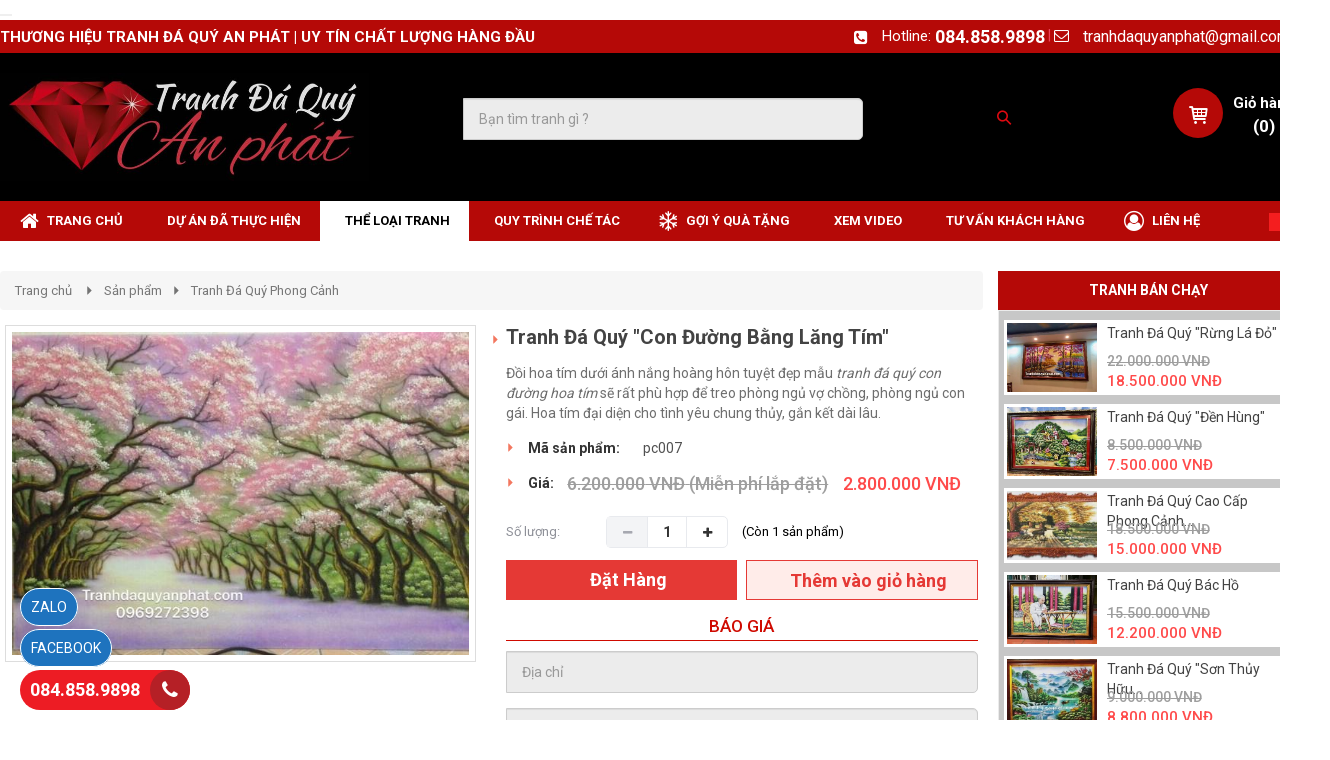

--- FILE ---
content_type: text/html; charset=UTF-8
request_url: https://tranhdaquyanphat.com/tranh-da-quy-con-duong-bang-lang-tim/
body_size: 19581
content:
<!DOCTYPE html>
<html lang="vi">
<head>
<meta charset="utf-8">
<meta http-equiv="X-UA-Compatible" content="IE=edge">
<meta name="viewport" content="width=device-width, initial-scale=1">
<meta name="description" content="Đồi hoa tím dưới ánh nắng hoàng hôn tuyệt đẹp mẫu tranh đá quý con đường hoa tím sẽ rất phù hợp để treo phòng ngủ vợ chồng, phòng ngủ con gái. Hoa tím đại diện cho tình yêu chung thủy, gắn kết dài lâu." />
<meta name="keywords" content="Tranh Đá Quý Con Đường Bằng Lăng Tím, tranh đá quý con đường tím, tranh đá quý cánh rừng tím" />
<meta name="author" content="Abc">
<meta property="og:url" content="https://tranhdaquyanphat.com/tranh-da-quy-con-duong-bang-lang-tim/" />
<meta property="og:type" content="website" />
<meta property="og:title" content="Tranh Đá Quý Con Đường Bằng Lăng Tím" />
<meta property="og:description" content="Đồi hoa tím dưới ánh nắng hoàng hôn tuyệt đẹp mẫu tranh đá quý con đường hoa tím sẽ rất phù hợp để treo phòng ngủ vợ chồng, phòng ngủ con gái. Hoa tím đại diện cho tình yêu chung thủy, gắn kết dài lâu." />
<meta property="og:image" content="https://tranhdaquyanphat.com/files/product/2295/05-03-2019/tranh-da-quy-con-duong-bang-lang-tim_2C2efgIL.jpg" />
<title>Tranh Đá Quý Con Đường Bằng Lăng Tím</title>
<link rel="canonical" href="https://tranhdaquyanphat.com/tranh-da-quy-con-duong-bang-lang-tim/">
<link rel="shortcut icon" href="/files/default/2295/logotranhdaanphat_cRJkxehG.jpg" type="image/x-icon" />
<!-- Code snippet to speed up Google Fonts rendering: googlefonts.3perf.com -->
<link rel="dns-prefetch" href="https://fonts.gstatic.com">
<link rel="preconnect" href="https://fonts.gstatic.com" crossorigin="anonymous">
<link rel="preload" href="https://fonts.googleapis.com/css?family=Roboto:400,500,700" as="fetch" crossorigin="anonymous">
<script type="text/javascript">
!function(e,n,t){"use strict";var o="https://fonts.googleapis.com/css?family=Roboto:400,500,700",r="__3perf_googleFonts_c9230";function c(e){(n.head||n.body).appendChild(e)}function a(){var e=n.createElement("link");e.href=o,e.rel="stylesheet",c(e)}function f(e){if(!n.getElementById(r)){var t=n.createElement("style");t.id=r,c(t)}n.getElementById(r).innerHTML=e}e.FontFace&&e.FontFace.prototype.hasOwnProperty("display")?(t[r]&&f(t[r]),fetch(o).then(function(e){return e.text()}).then(function(e){return e.replace(/@font-face {/g,"@font-face{font-display:swap;")}).then(function(e){return t[r]=e}).then(f).catch(a)):a()}(window,document,localStorage);
</script>
<link rel="preload" href="https://fonts.googleapis.com/css?family=Roboto+Condensed:400,700" as="fetch" crossorigin="anonymous">
<script type="text/javascript">
!function(e,n,t){"use strict";var o="https://fonts.googleapis.com/css?family=Roboto+Condensed:400,700",r="__3perf_googleFonts_f414b";function c(e){(n.head||n.body).appendChild(e)}function a(){var e=n.createElement("link");e.href=o,e.rel="stylesheet",c(e)}function f(e){if(!n.getElementById(r)){var t=n.createElement("style");t.id=r,c(t)}n.getElementById(r).innerHTML=e}e.FontFace&&e.FontFace.prototype.hasOwnProperty("display")?(t[r]&&f(t[r]),fetch(o).then(function(e){return e.text()}).then(function(e){return e.replace(/@font-face {/g,"@font-face{font-display:swap;")}).then(function(e){return t[r]=e}).then(f).catch(a)):a()}(window,document,localStorage);
</script>
<link rel="preload" href="https://fonts.googleapis.com/css?family=Open+Sans:400,600,700" as="fetch" crossorigin="anonymous">
<script type="text/javascript">
!function(e,n,t){"use strict";var o="https://fonts.googleapis.com/css?family=Open+Sans:400,600,700",r="__3perf_googleFonts_70cd6";function c(e){(n.head||n.body).appendChild(e)}function a(){var e=n.createElement("link");e.href=o,e.rel="stylesheet",c(e)}function f(e){if(!n.getElementById(r)){var t=n.createElement("style");t.id=r,c(t)}n.getElementById(r).innerHTML=e}e.FontFace&&e.FontFace.prototype.hasOwnProperty("display")?(t[r]&&f(t[r]),fetch(o).then(function(e){return e.text()}).then(function(e){return e.replace(/@font-face {/g,"@font-face{font-display:swap;")}).then(function(e){return t[r]=e}).then(f).catch(a)):a()}(window,document,localStorage);
</script>
<link rel="preload" href="https://fonts.googleapis.com/css?family=Chakra+Petch:400,500,600,700&display=swap&subset=vietnamese" as="fetch" crossorigin="anonymous">
<script type="text/javascript">
!function(e,n,t){"use strict";var o="https://fonts.googleapis.com/css?family=Chakra+Petch:400,500,600,700&display=swap&subset=vietnamese",r="__3perf_googleFonts_5743c";function c(e){(n.head||n.body).appendChild(e)}function a(){var e=n.createElement("link");e.href=o,e.rel="stylesheet",c(e)}function f(e){if(!n.getElementById(r)){var t=n.createElement("style");t.id=r,c(t)}n.getElementById(r).innerHTML=e}e.FontFace&&e.FontFace.prototype.hasOwnProperty("display")?(t[r]&&f(t[r]),fetch(o).then(function(e){return e.text()}).then(function(e){return e.replace(/@font-face {/g,"@font-face{font-display:swap;")}).then(function(e){return t[r]=e}).then(f).catch(a)):a()}(window,document,localStorage);
</script>
<link rel="stylesheet" type="text/css" href="/frontend/css/all.css?time?time=1768972787" />
<link rel="stylesheet" type="text/css" href="/frontend/css/helpers/jquery.fancybox-thumbs.css" />
<link rel="stylesheet" type="text/css" href="/frontend/plugins/flexslider/flexslider.css" />
    <link rel="stylesheet" type="text/css" href="/assets/css/pages/2295/style2.css?time=1768972787" />
<link rel="stylesheet" type="text/css" href="/assets/css/pages/2295/page.min.css?time=1768972787" />
<!-- Google tag (gtag.js) -->
<script async src="https://www.googletagmanager.com/gtag/js?id=AW-759186106"></script>
<script>
  window.dataLayer = window.dataLayer || [];
  function gtag(){dataLayer.push(arguments);}
  gtag('js', new Date());

  gtag('config', 'AW-759186106');
</script>
<meta name="google-site-verification" content="OdddbDsMd_Wx4iy5s90dK_9GUTtmhfYUuNwILPGfGb4" />
<script>
!function (w, d, t) {
  w.TiktokAnalyticsObject=t;var ttq=w[t]=w[t]||[];ttq.methods=["page","track","identify","instances","debug","on","off","once","ready","alias","group","enableCookie","disableCookie"],ttq.setAndDefer=function(t,e){t[e]=function(){t.push([e].concat(Array.prototype.slice.call(arguments,0)))}};for(var i=0;i<ttq.methods.length;i++)ttq.setAndDefer(ttq,ttq.methods[i]);ttq.instance=function(t){for(var e=ttq._i[t]||[],n=0;n<ttq.methods.length;n++)ttq.setAndDefer(e,ttq.methods[n]);return e},ttq.load=function(e,n){var i="https://analytics.tiktok.com/i18n/pixel/events.js";ttq._i=ttq._i||{},ttq._i[e]=[],ttq._i[e]._u=i,ttq._t=ttq._t||{},ttq._t[e]=+new Date,ttq._o=ttq._o||{},ttq._o[e]=n||{};var o=document.createElement("script");o.type="text/javascript",o.async=!0,o.src=i+"?sdkid="+e+"&lib="+t;var a=document.getElementsByTagName("script")[0];a.parentNode.insertBefore(o,a)};

  ttq.load('CMPODI3C77U705JG3BT0');
  ttq.page();
}(window, document, 'ttq');
</script>
<!-- Google Tag Manager -->
<script>(function(w,d,s,l,i){w[l]=w[l]||[];w[l].push({'gtm.start':
new Date().getTime(),event:'gtm.js'});var f=d.getElementsByTagName(s)[0],
j=d.createElement(s),dl=l!='dataLayer'?'&l='+l:'';j.async=true;j.src=
'https://www.googletagmanager.com/gtm.js?id='+i+dl;f.parentNode.insertBefore(j,f);
})(window,document,'script','dataLayer','GTM-KJLK978V');</script>
<!-- End Google Tag Manager -->
<!-- Google Tag Manager -->
<script>(function(w,d,s,l,i){w[l]=w[l]||[];w[l].push({'gtm.start':
new Date().getTime(),event:'gtm.js'});var f=d.getElementsByTagName(s)[0],
j=d.createElement(s),dl=l!='dataLayer'?'&l='+l:'';j.async=true;j.src=
'https://www.googletagmanager.com/gtm.js?id='+i+dl;f.parentNode.insertBefore(j,f);
})(window,document,'script','dataLayer','GTM-KX3V84ZR');</script>
<!-- End Google Tag Manager -->
<!-- Event snippet for new conversion page
In your html page, add the snippet and call gtag_report_conversion when someone clicks on the chosen link or button. -->
<script>
function gtag_report_conversion(url) {
  var callback = function () {
    if (typeof(url) != 'undefined') {
      window.location = url;
    }
  };
  gtag('event', 'conversion', {
      'send_to': 'AW-759186106/g3TGCPCNpfcYELqFgeoC',
      'event_callback': callback
  });
  return false;
}
</script>

<script async custom-element="amp-analytics" src="https://cdn.ampproject.org/v0/amp-analytics-0.1.js"></script>

<!-- Event snippet for cuộc gọi 9898 conversion page In your html page, add the snippet and call gtag_report_conversion when someone clicks on the chosen link or button. --> <script> function gtag_report_conversion(url) { var callback = function () { if (typeof(url) != 'undefined') { window.location = url; } }; gtag('event', 'conversion', { 'send_to': 'AW-759186106/VDiwCMqxmfcYELqFgeoC', 'event_callback': callback }); return false; } </script>

<!-- Google tag (gtag.js) --> <script async src="https://www.googletagmanager.com/gtag/js?id=AW-759186106"></script> <script> window.dataLayer = window.dataLayer || []; function gtag(){dataLayer.push(arguments);} gtag('js', new Date()); gtag('config', 'AW-759186106'); </script>

<!-- Google tag (gtag.js) -->
<script async src="https://www.googletagmanager.com/gtag/js?id=AW-759186106"></script>
<script>
  window.dataLayer = window.dataLayer || [];
  function gtag(){dataLayer.push(arguments);}
  gtag('js', new Date());

  gtag('config', 'AW-759186106');
</script>
<!-- Meta Pixel Code -->
<script>
!function(f,b,e,v,n,t,s)
{if(f.fbq)return;n=f.fbq=function(){n.callMethod?
n.callMethod.apply(n,arguments):n.queue.push(arguments)};
if(!f._fbq)f._fbq=n;n.push=n;n.loaded=!0;n.version='2.0';
n.queue=[];t=b.createElement(e);t.async=!0;
t.src=v;s=b.getElementsByTagName(e)[0];
s.parentNode.insertBefore(t,s)}(window, document,'script',
'https://connect.facebook.net/en_US/fbevents.js');
fbq('init', '452958031953291');
fbq('track', 'PageView');
</script>
<noscript><img height="1" width="1" style="display:none"
src="https://www.facebook.com/tr?id=452958031953291&ev=PageView&noscript=1"
/></noscript>
<!-- End Meta Pixel Code -->
<script>
  fbq('track', 'Contact');
</script>
	<script>
		!function (w, d, t) {
		  w.TiktokAnalyticsObject=t;var ttq=w[t]=w[t]||[];ttq.methods=["page","track","identify","instances","debug","on","off","once","ready","alias","group","enableCookie","disableCookie"],ttq.setAndDefer=function(t,e){t[e]=function(){t.push([e].concat(Array.prototype.slice.call(arguments,0)))}};for(var i=0;i<ttq.methods.length;i++)ttq.setAndDefer(ttq,ttq.methods[i]);ttq.instance=function(t){for(var e=ttq._i[t]||[],n=0;n<ttq.methods.length;n++)ttq.setAndDefer(e,ttq.methods[n]);return e},ttq.load=function(e,n){var i="https://analytics.tiktok.com/i18n/pixel/events.js";ttq._i=ttq._i||{},ttq._i[e]=[],ttq._i[e]._u=i,ttq._t=ttq._t||{},ttq._t[e]=+new Date,ttq._o=ttq._o||{},ttq._o[e]=n||{};var o=document.createElement("script");o.type="text/javascript",o.async=!0,o.src=i+"?sdkid="+e+"&lib="+t;var a=document.getElementsByTagName("script")[0];a.parentNode.insertBefore(o,a)};
		
		  ttq.load('C43RJLC787TERR0VTQCG');
		  ttq.page();
		}(window, document, 'ttq');
	</script>
	
<meta name="facebook-domain-verification" content="dcq4ljovsp8gnjy4in2lt3moapjdur" />
<!-- Google Tag Manager -->
<script>(function(w,d,s,l,i){w[l]=w[l]||[];w[l].push({'gtm.start':
new Date().getTime(),event:'gtm.js'});var f=d.getElementsByTagName(s)[0],
j=d.createElement(s),dl=l!='dataLayer'?'&l='+l:'';j.async=true;j.src=
'https://www.googletagmanager.com/gtm.js?id='+i+dl;f.parentNode.insertBefore(j,f);
})(window,document,'script','dataLayer','GTM-MN2TL7T');</script>
<!-- End Google Tag Manager -->
<!-- Event snippet for cuôvgoi2019 conversion page
In your html page, add the snippet and call gtag_report_conversion when someone clicks on the chosen link or button. -->
<script>
function gtag_report_conversion(url) {
  var callback = function () {
    if (typeof(url) != 'undefined') {
      window.location = url;
    }
  };
  gtag('event', 'conversion', {
      'send_to': 'AW-759186106/YUBtCPbhibUBELqFgeoC',
      'event_callback': callback
  });
  return false;
}
</script>

<script>
  gtag('config', 'AW-759186106/VfK3CLvh_rQBELqFgeoC', {
    'phone_conversion_number': '0848589898'
  });
</script>
 <!-- Facebook Pixel Code -->
<script>
  !function(f,b,e,v,n,t,s)
  {if(f.fbq)return;n=f.fbq=function(){n.callMethod?
  n.callMethod.apply(n,arguments):n.queue.push(arguments)};
  if(!f._fbq)f._fbq=n;n.push=n;n.loaded=!0;n.version='2.0';
  n.queue=[];t=b.createElement(e);t.async=!0;
  t.src=v;s=b.getElementsByTagName(e)[0];
  s.parentNode.insertBefore(t,s)}(window, document,'script',
  'https://connect.facebook.net/en_US/fbevents.js');
  fbq('init', '405423013409322');
  fbq('track', 'PageView');
</script>
<noscript><img height="1" width="1" style="display:none"
  src="https://www.facebook.com/tr?id=405423013409322&ev=PageView&noscript=1"
/></noscript>
<!-- End Facebook Pixel Code -->
<title>TRANH ĐÁ QUÝ AN PHÁT</title>
<meta name="description" content="tranhdaquy">
<meta itemprop="name" content="TRANH ĐÁ QUÝ AN PHÁT">
<meta itemprop="description" content="tranh đá quý an phát">
<meta itemprop="image" content="https://tranhdaquyanphat.com">
<meta name=”geo.placename” content=”Ha Noi, Viet Nam” />
<meta name=”ICBM” content=”21.021691, 105.824931″ />
<meta name=”geo.position” content=”21.021691; 105.824931″ />
<meta name=”geo.posion” content=”VN-Hanoi” />
<meta http-equiv=”Content-type” content=”text/html;charset=utf-8″>
<meta name=”author” content=”tranhdaquyanphat.com” />
<meta name=”copyright” content=”copyright © 2011 by tranhdaquyanphat.com” />
<meta name=”abstract” content=”TRANH DA QUY | TRANH ĐÁ QUÝ GIÁ GỐC | TRANH ĐÁ QUÝ” />
<meta name=”distribution” content=”global” />
<meta http-equiv=”refresh” content=”global” />
<meta name=”REVISIT-AFTER” content=”1 DAYS” />
<meta name=”RATING” content=”GENERAL” />
<meta http-equiv=”content-language” content=”vi”/>
<meta name=”keywords” content=”tranh đá quý , tranh đá quý hà nội , tranh da quy , tranh đá , tranh đá quý an phát , tranh quà tặng, tranh phong thủy, tranh treo phòng khách, tranh đá quý, tranh đá an phát, đá quý an phát, tranh đá, tranh quà tặng, tranh đá quý an phát, đá phong thủy an phát, Tranh đá quý phong thủy, tranh da, tranh đá tự nhiên, giá tranh đá quý, tranh phong thủy, tranh treo tường, tranh da quy, tranh an phát,” />
<meta name=”robots” content=”index,follow,noodp,noydir” />
<!-- Global site tag (gtag.js) - Google Analytics -->
<script async src="https://www.googletagmanager.com/gtag/js?id=UA-136792885-1"></script>
<script>
  window.dataLayer = window.dataLayer || [];
  function gtag(){dataLayer.push(arguments);}
  gtag('js', new Date());

  gtag('config', 'UA-136792885-1');
</script>
<meta name="google-site-verification" content="OdddbDsMd_Wx4iy5s90dK_9GUTtmhfYUuNwILPGfGb4" />

<!-- Global site tag (gtag.js) - Google Ads: 759186106 -->
<script async src="https://www.googletagmanager.com/gtag/js?id=AW-759186106"></script>
<script>
  window.dataLayer = window.dataLayer || [];
  function gtag(){dataLayer.push(arguments);}
  gtag('js', new Date());

  gtag('config', 'AW-759186106');
</script>
<!-- Event snippet for goi ads conversion page
In your html page, add the snippet and call gtag_report_conversion when someone clicks on the chosen link or button. -->
<script>
function gtag_report_conversion(url) {
  var callback = function () {
    if (typeof(url) != 'undefined') {
      window.location = url;
    }
  };
  gtag('event', 'conversion', {
      'send_to': 'AW-759186106/3zDGCKP8nckBELqFgeoC',
      'event_callback': callback
  });
  return false;
}
</script>
<script type="text/javascript" src="/frontend/js/jquery.min.js"></script>
</head>
<body id="page2">
<script>
!function (w, d, t) {
  w.TiktokAnalyticsObject=t;var ttq=w[t]=w[t]||[];ttq.methods=["page","track","identify","instances","debug","on","off","once","ready","alias","group","enableCookie","disableCookie"],ttq.setAndDefer=function(t,e){t[e]=function(){t.push([e].concat(Array.prototype.slice.call(arguments,0)))}};for(var i=0;i<ttq.methods.length;i++)ttq.setAndDefer(ttq,ttq.methods[i]);ttq.instance=function(t){for(var e=ttq._i[t]||[],n=0;n<ttq.methods.length;n++)ttq.setAndDefer(e,ttq.methods[n]);return e},ttq.load=function(e,n){var i="https://analytics.tiktok.com/i18n/pixel/events.js";ttq._i=ttq._i||{},ttq._i[e]=[],ttq._i[e]._u=i,ttq._t=ttq._t||{},ttq._t[e]=+new Date,ttq._o=ttq._o||{},ttq._o[e]=n||{};var o=document.createElement("script");o.type="text/javascript",o.async=!0,o.src=i+"?sdkid="+e+"&lib="+t;var a=document.getElementsByTagName("script")[0];a.parentNode.insertBefore(o,a)};

  ttq.load('CMPODI3C77U705JG3BT0');
  ttq.page();
}(window, document, 'ttq');
</script>
<!-- Google Tag Manager (noscript) -->
<noscript><iframe src="https://www.googletagmanager.com/ns.html?id=GTM-KJLK978V"
height="0" width="0" style="display:none;visibility:hidden"></iframe></noscript>
<!-- End Google Tag Manager (noscript) -->
<!-- Google Tag Manager (noscript) -->
<noscript><iframe src="https://www.googletagmanager.com/ns.html?id=GTM-KX3V84ZR"
height="0" width="0" style="display:none;visibility:hidden"></iframe></noscript>
<!-- End Google Tag Manager (noscript) -->
<!-- Event snippet for new conversion page
In your html page, add the snippet and call gtag_report_conversion when someone clicks on the chosen link or button. -->
<script>
function gtag_report_conversion(url) {
  var callback = function () {
    if (typeof(url) != 'undefined') {
      window.location = url;
    }
  };
  gtag('event', 'conversion', {
      'send_to': 'AW-759186106/g3TGCPCNpfcYELqFgeoC',
      'event_callback': callback
  });
  return false;
}
</script>

<!-- Google tag (gtag.js) --> <amp-analytics type="gtag" data-credentials="include"> <script type="application/json"> { "vars": { "gtag_id": "AW-759186106", "config": { "AW-759186106": { "groups": "default" } } }, "triggers": { } } </script> </amp-analytics>
<button onclick="goog_report_conversion('tel:084-858-9898')"></button>
<!-- Event snippet for goi di dong conversion page
In your html page, add the snippet and call gtag_report_conversion when someone clicks on the chosen link or button. -->
<script>
function gtag_report_conversion(url) {
  var callback = function () {
    if (typeof(url) != 'undefined') {
      window.location = url;
    }
  };
  gtag('event', 'conversion', {
      'send_to': 'AW-759186106/dnzQCJ-1n7QBELqFgeoC',
      'event_callback': callback
  });
  return false;
}
</script>

<!-- Global site tag (gtag.js) - Google Ads: 759186106 -->
<script async src="https://www.googletagmanager.com/gtag/js?id=AW-759186106"></script>
<script>
  window.dataLayer = window.dataLayer || [];
  function gtag(){dataLayer.push(arguments);}
  gtag('js', new Date());

  gtag('config', 'AW-759186106');
</script>

</script>
<!-- Global site tag (gtag.js) - Google Analytics -->
<script async src="https://www.googletagmanager.com/gtag/js?id=UA-136792885-1"></script>
<script>
  window.dataLayer = window.dataLayer || [];
  function gtag(){dataLayer.push(arguments);}
  gtag('js', new Date())

<div id="page">
    
                    <script type="text/javascript" src="//translate.google.com/translate_a/element.js?cb=googleTranslateElementInit"></script>
<script type="text/javascript" src="/assets/js/google_translate.js"></script>
<div id="google_translate_element"></div>
	<header>
            <div id="header_mobile" class="bar_web_bgr hidden-sm hidden-md hidden-lg">
        <div class="container">
            <div class="row">
                <div class="mm-toggle-wrap col-xs-2">
                    <div class="mm-toggle"><i class="fa fa-bars"></i></div>
                </div>
                <div class="col-xs-7 col-logo-mobile logo-header text-center">
                    <a href="/">
                                            <img src="/files/default/2295/logo2022_a8eftf9M.jpg" alt="Logo" class="company_logo_img">
                                        </a>  
                </div>
                                <div class="col-xs-3 col-mobile-cart">
                    <div class="header_cart clearfix text-center">
                        <div class="s_cart text-center">
                            <a href="/gio-hang">
                                <i class="icon-giohang"></i>
                            </a>
                            <span class="item_count txt_web_color">0</span>
                        </div>
                    </div>
                </div>
                            </div>
        </div>
    </div>
                                                    <div class="header_top hidden-xs">
                <div class="container">
                    <div class="row">
                        <div class="col-md-6 col-sm-5">
                            <div class="company_name txt_web_color text-uppercase">Thương Hiệu Tranh Đá Quý An Phát | Uy Tín Chất Lượng Hàng Đầu</div>
                        </div>
                        <div class="col-md-6 col-sm-7">
                            <ul id="header_top_info">
                                <li><i class="fa fa-phone-square txt_web_color" aria-hidden="true"></i><span>Hotline: </span><strong><a href="tel:084.858.9898
">084.858.9898
</a></strong></li> |
                                <li><i class="icon-mail txt_web_color"></i><span><a href="/cdn-cgi/l/email-protection#6b1f190a05030f0a1a1e120a051b030a1f2b0c060a020745080406"><span class="__cf_email__" data-cfemail="621610030c0a060313171b030c120a031622050f030b0e4c010d0f">[email&#160;protected]</span></a></span></li>
                            </ul>
                        </div>
                    </div>
                </div>
            </div>
                                                                                                                                                                                                                                                                                                                                                                                                                                                        <div class="header_logo_search_cart hidden-xs">
                <div class="container">
                    <div class="row">
                                                                    <div class="col-sm-3 col-header-logo">
                            <div>                               
                                <a href="/">
                                                                    <img src="/files/default/2295/logo2022_a8eftf9M.jpg" alt="Logo">
                                                                    </a>  
                            </div>
                        </div>
                                                                                                                                                                                            <div class="col-sm-7 col-header-search">
                            <div class="group_banner_center clearfix">
                                                                <div class="input-group group_search">
                                    <form class="clearfix" action="/tim-kiem">
                                                                                                                        <div class="pull-left group_search_input">
                                            <input type="text" name="q" value="" class="form-control" placeholder="Bạn tìm tranh gì ?" required>
                                        </div>
                                                                                <button type="submit" id="btn_search">
                                            <i class="icon-search"></i>
                                        </button>
                                    </form>
                                </div>
                                                                                            </div>
                        </div>
                                                                                                                                                                                                    <div class="col-sm-2 col-header-cart">
                                <div class="header_cart pull-right clearfix">
                                    <a href="/gio-hang">
                                        <div class="s_cart pull-left text-center">
                                            <i class="icon-giohang"></i>
                                        </div>
                                    </a>
                                    <div class="pull-left txt_cart">
                                        <p class="bold"><a href="/gio-hang">Giỏ hàng</a></p>
                                        <p class="text-center txt_web_color bold">(<span class="number_cart_item">0</span>)</p>
                                    </div>
                                </div>
                            </div>
                                                                                            </div>
                </div>
            </div>
                                                                                                                                                                                                                                                                                                                                                                                                                                        		<div class="main_menu bar_web_bgr hidden-xs">
    <div class="container">
        <div class="box_main_menu clearfix">
            <nav class="main_menu_nav hidden-xs">
                <ul class="clearfix">
                                                                                                                                                                                                                                                                                                                                                                                                                                                                                                                                                                                                                        <li><a href="/" class="text-uppercase">
                    	<i class="fa fa-home" aria-hidden="true"></i>                    	                    	                    	                    	<span>Trang Chủ</span></a>
                                                                                            </li>
                                                                                                                                                                                                                                                                                                                                                                                                                                                                                                                                                                                                                                                                                                                                    <li><a href="/gioi-thieu/" class="text-uppercase">
                    	                    	                    	                    	                    	<span>Dự Án Đã Thực Hiện</span></a>
                                                                                            </li>
                                                                                                                                                                                                                                                                                                                                                                                                                                                                                                                                                                                                                                                                                                                                                                                                                        <li><a href="/san-pham/" class="text-uppercase active">
                    	                    	                    	                    	                    	<span>Thể Loại Tranh</span></a>
                        <ul><li class="main_category_0"><a href="/tranh-da-quy-cao-cap/"><i class="fa fa-caret-right" aria-hidden="true"></i><span>Tranh Đá Quý Cao Cấp</span></a></li><li class="main_category_0"><a href="/tranh-da-quy-treo-phong-khach/"><i class="fa fa-caret-right" aria-hidden="true"></i><span>Tranh Đá Quý Treo Phòng Khách</span></a></li><li class="main_category_0"><a href="/tranh-qua-tang-cao-cap/"><i class="fa fa-caret-right" aria-hidden="true"></i><span>Tranh Quà Tặng Cao Cấp</span></a></li><li class="main_category_0"><a href="/tranh-da-quy-qua-tang/"><i class="fa fa-caret-right" aria-hidden="true"></i><span>Tranh Đá Quý Quà Tặng</span></a></li><li class="main_category_0"><a href="/tranh-da-quy-chan-dung/"><i class="fa fa-caret-right" aria-hidden="true"></i><span>Tranh Đá Quý Chân Dung</span></a></li><li class="main_category_0"><a href="/tranh-da-quy-lang-que-viet-nam-512/"><i class="fa fa-caret-right" aria-hidden="true"></i><span>Tranh Đá Quý Làng Quê Việt Nam</span></a></li><li class="main_category_0"><a href="/tranh-da-quy-phong-thuy/"><i class="fa fa-caret-right" aria-hidden="true"></i><span>Tranh Đá Quý Phong Thuỷ </span></a></li><li class="main_category_0"><a href="/tranh-da-quy-phong-canh/"><i class="fa fa-caret-right" aria-hidden="true"></i><span>Tranh Đá Quý Phong Cảnh </span></a></li><li class="main_category_0"><a href="/tranh-da-quy-ho-phach/"><i class="fa fa-caret-right" aria-hidden="true"></i><span>Tranh Đá Quý Hổ Phách</span></a></li><li class="main_category_0"><a href="/da-quy-phong-thuy-847/"><i class="fa fa-caret-right" aria-hidden="true"></i><span>Đá Quý Phong Thủy</span></a></li><li class="main_category_0"><a href="/tranh-da-quy-xuyen-sang/"><i class="fa fa-caret-right" aria-hidden="true"></i><span>Tranh Đá Quý Xuyên Sáng </span></a></li><li class="main_category_0"><a href="/tranh-da-quy-dat-vang/"><i class="fa fa-caret-right" aria-hidden="true"></i><span>Tranh Đá Quý Dát Vàng</span></a></li><li class="main_category_0"><a href="/tranh-da-quy-chon-loc/"><i class="fa fa-caret-right" aria-hidden="true"></i><span>Tranh Đá Quý Chọn Lọc </span></a></li><li class="main_category_0"><a href="/tranh-da-quy-treo-phong-ngu/"><i class="fa fa-caret-right" aria-hidden="true"></i><span>Tranh Đá Quý Treo Phòng Ngủ</span></a></li><li class="main_category_0"><a href="/tranh-da-quy-bo-tu-quy/"><i class="fa fa-caret-right" aria-hidden="true"></i><span>Tranh Đá Quý Bộ Tứ Quý </span></a></li><li class="main_category_0"><a href="/tranh-da-quy-son-thuy/"><i class="fa fa-caret-right" aria-hidden="true"></i><span>Tranh Đá Quý Sơn Thủy</span></a></li><li class="main_category_0"><a href="/tranh-da-quy-mung-tho/"><i class="fa fa-caret-right" aria-hidden="true"></i><span>Tranh Đá Quý Mừng Thọ</span></a></li><li class="main_category_0"><a href="/tranh-da-quy-mung-tan-gia/"><i class="fa fa-caret-right" aria-hidden="true"></i><span>Tranh Đá Quý Mừng Tân Gia</span></a></li><li class="main_category_0"><a href="/tranh-da-quy-3d/"><i class="fa fa-caret-right" aria-hidden="true"></i><span>Tranh Đá Quý 3D</span></a></li><li class="main_category_0"><a href="/tranh-da-quy-cong-giao/"><i class="fa fa-caret-right" aria-hidden="true"></i><span>Tranh Đá Quý Công Giáo</span></a></li><li class="main_category_0"><a href="/tranh-da-quy-phat-giao/"><i class="fa fa-caret-right" aria-hidden="true"></i><span>Tranh Đá Quý Phật Giáo</span></a></li></ul>                                                                    </li>
                                                                                                                                                                                                                                                                                                                                                                                                                                                                                                                                                            <li><a href="https://tranhdaquyanphat.com/quy-trinh-lam-tranh-da-quy/" class="text-uppercase">
                    	                    	                    	                    	                    	<span>Quy Trình Chế Tác</span></a>
                                                                                            </li>
                                                                                                                                                                                                                                                                                                                                                                                                                                                                                                                                                                                                                                                                                                                                    <li><a href="/qua-tang-doc-dao-nhat-lam-tu-da-quy/" class="text-uppercase">
                    	                    	                    	<i class="fa fa-snowflake-o" aria-hidden="true"></i>                    	                    	<span>Gợi Ý Quà Tặng</span></a>
                                                                                            </li>
                                                                                                                                                                                                                                                                                                                                                                                                                                                                                                        <li><a href="https://tranhdaquyanphat.com/nghe-nhan-che-tac-tranh-da-quy/" class="text-uppercase">
                    	                    	                    	                    	                    	<span>Xem Video</span></a>
                                                                                            </li>
                                                                                                                                                                                                                                                                                                                                                                                                                                                                                                                                                                                                                                                                                                                                    <li><a href="/tu-van-khach-hang/" class="text-uppercase">
                    	                    	                    	                    	                    	<span>Tư Vấn Khách Hàng</span></a>
                                                                                            </li>
                                                                                                                                                                                                                                                                                                                                                                                                                                                                                                                                                                                                                                                                                                                                                                    <li><a href="/lien-he/" class="text-uppercase">
                    	<i class="fa fa-user-circle-o" aria-hidden="true"></i>                    	                    	                    	                    	<span>Liên hệ</span></a>
                                                                                            </li>
                                </ul>
            </nav>
                        <div class="google_translate_menu">
                <nav>
                                        <a href="javscript:;" onclick="doGoogleLanguageTranslator('vi|vi'); return false;" >
                        <img src="/assets/images/flag/vi.png" alt="Việt Nam">
                    </a>
                                    </nav>
            </div>
                                </div>
    </div>
</div>
                                                                                                                                                                                                                                                                                                                                                                                                                                                                                                                                                                                    <div class="menu_combo bar_web_bgr hidden-xs">
    <div class="container">
        <div class="row">
            <div class="col-md-3 hidden-xs hidden-sm">
                <div class="categories-content-title">
                    <i class="fa fa-list"></i>
                    <span>Danh mục sản phẩm</span>
                                        <nav id="left_cate">
                        <ul class="nav-main">
                                                                                                                                                                                                                                                                                                <li class="menuItem">
                                <div class="menuItem-box"><a href="/tranh-da-quy-cao-cap/">
                                                                                                            <i class="fa fa-caret-right" aria-hidden="true"></i> 
                                                                        <span>Tranh Đá Quý Cao Cấp</span>
                                </a>
                                                                    </div>
                                                            </li>
                                                                                                                                                                                                                                                                                                <li class="menuItem">
                                <div class="menuItem-box"><a href="/tranh-da-quy-treo-phong-khach/">
                                                                                                            <i class="fa fa-caret-right" aria-hidden="true"></i> 
                                                                        <span>Tranh Đá Quý Treo Phòng Khách</span>
                                </a>
                                                                    </div>
                                                            </li>
                                                                                                                                                                                                                                                                                                <li class="menuItem">
                                <div class="menuItem-box"><a href="/tranh-qua-tang-cao-cap/">
                                                                                                            <i class="fa fa-caret-right" aria-hidden="true"></i> 
                                                                        <span>Tranh Quà Tặng Cao Cấp</span>
                                </a>
                                                                    </div>
                                                            </li>
                                                                                                                                                                                                                                                                                                <li class="menuItem">
                                <div class="menuItem-box"><a href="/tranh-da-quy-qua-tang/">
                                                                                                            <i class="fa fa-caret-right" aria-hidden="true"></i> 
                                                                        <span>Tranh Đá Quý Quà Tặng</span>
                                </a>
                                                                    </div>
                                                            </li>
                                                                                                                                                                                                                                                                                                <li class="menuItem">
                                <div class="menuItem-box"><a href="/tranh-da-quy-chan-dung/">
                                                                                                            <i class="fa fa-caret-right" aria-hidden="true"></i> 
                                                                        <span>Tranh Đá Quý Chân Dung</span>
                                </a>
                                                                    </div>
                                                            </li>
                                                                                                                                                                                                                                                                                                <li class="menuItem">
                                <div class="menuItem-box"><a href="/tranh-da-quy-lang-que-viet-nam-512/">
                                                                                                            <i class="fa fa-caret-right" aria-hidden="true"></i> 
                                                                        <span>Tranh Đá Quý Làng Quê Việt Nam</span>
                                </a>
                                                                    </div>
                                                            </li>
                                                                                                                                                                                                                                                                                                <li class="menuItem">
                                <div class="menuItem-box"><a href="/tranh-da-quy-phong-thuy/">
                                                                                                            <i class="fa fa-caret-right" aria-hidden="true"></i> 
                                                                        <span>Tranh Đá Quý Phong Thuỷ </span>
                                </a>
                                                                    </div>
                                                            </li>
                                                                                                                                                                                                                                                                                                <li class="menuItem">
                                <div class="menuItem-box"><a href="/tranh-da-quy-phong-canh/">
                                                                                                            <i class="fa fa-caret-right" aria-hidden="true"></i> 
                                                                        <span>Tranh Đá Quý Phong Cảnh </span>
                                </a>
                                                                    </div>
                                                            </li>
                                                                                                                                                                                                                                                                                                <li class="menuItem">
                                <div class="menuItem-box"><a href="/tranh-da-quy-ho-phach/">
                                                                                                            <i class="fa fa-caret-right" aria-hidden="true"></i> 
                                                                        <span>Tranh Đá Quý Hổ Phách</span>
                                </a>
                                                                    </div>
                                                            </li>
                                                                                                                                                                                                                                                                                                <li class="menuItem">
                                <div class="menuItem-box"><a href="/da-quy-phong-thuy-847/">
                                                                                                            <i class="fa fa-caret-right" aria-hidden="true"></i> 
                                                                        <span>Đá Quý Phong Thủy</span>
                                </a>
                                                                    </div>
                                                            </li>
                                                                                                                                                                                                                                                                                                <li class="menuItem">
                                <div class="menuItem-box"><a href="/tranh-da-quy-xuyen-sang/">
                                                                                                            <i class="fa fa-caret-right" aria-hidden="true"></i> 
                                                                        <span>Tranh Đá Quý Xuyên Sáng </span>
                                </a>
                                                                    </div>
                                                            </li>
                                                                                                                                                                                                                                                                                                <li class="menuItem">
                                <div class="menuItem-box"><a href="/tranh-da-quy-dat-vang/">
                                                                                                            <i class="fa fa-caret-right" aria-hidden="true"></i> 
                                                                        <span>Tranh Đá Quý Dát Vàng</span>
                                </a>
                                                                    </div>
                                                            </li>
                                                                                                                                                                                                                                                                                                <li class="menuItem">
                                <div class="menuItem-box"><a href="/tranh-da-quy-chon-loc/">
                                                                                                            <i class="fa fa-caret-right" aria-hidden="true"></i> 
                                                                        <span>Tranh Đá Quý Chọn Lọc </span>
                                </a>
                                                                    </div>
                                                            </li>
                                                                                                                                                                                                                                                                                                <li class="menuItem">
                                <div class="menuItem-box"><a href="/tranh-da-quy-treo-phong-ngu/">
                                                                                                            <i class="fa fa-caret-right" aria-hidden="true"></i> 
                                                                        <span>Tranh Đá Quý Treo Phòng Ngủ</span>
                                </a>
                                                                    </div>
                                                            </li>
                                                                                                                                                                                                                                                                                                <li class="menuItem">
                                <div class="menuItem-box"><a href="/tranh-da-quy-bo-tu-quy/">
                                                                                                            <i class="fa fa-caret-right" aria-hidden="true"></i> 
                                                                        <span>Tranh Đá Quý Bộ Tứ Quý </span>
                                </a>
                                                                    </div>
                                                            </li>
                                                                                                                                                                                                                                                                                                <li class="menuItem">
                                <div class="menuItem-box"><a href="/tranh-da-quy-son-thuy/">
                                                                                                            <i class="fa fa-caret-right" aria-hidden="true"></i> 
                                                                        <span>Tranh Đá Quý Sơn Thủy</span>
                                </a>
                                                                    </div>
                                                            </li>
                                                                                                                                                                                                                                                                                                <li class="menuItem">
                                <div class="menuItem-box"><a href="/tranh-da-quy-mung-tho/">
                                                                                                            <i class="fa fa-caret-right" aria-hidden="true"></i> 
                                                                        <span>Tranh Đá Quý Mừng Thọ</span>
                                </a>
                                                                    </div>
                                                            </li>
                                                                                                                                                                                                                                                                                                <li class="menuItem">
                                <div class="menuItem-box"><a href="/tranh-da-quy-mung-tan-gia/">
                                                                                                            <i class="fa fa-caret-right" aria-hidden="true"></i> 
                                                                        <span>Tranh Đá Quý Mừng Tân Gia</span>
                                </a>
                                                                    </div>
                                                            </li>
                                                                                                                                                                                                                                                                                                <li class="menuItem">
                                <div class="menuItem-box"><a href="/tranh-da-quy-hoa-qua/">
                                                                                                            <i class="fa fa-caret-right" aria-hidden="true"></i> 
                                                                        <span>Tranh Đá Quý Hoa Quả</span>
                                </a>
                                                                    </div>
                                                            </li>
                                                                                                                                                                                                                                                                                                <li class="menuItem">
                                <div class="menuItem-box"><a href="/tranh-da-quy-3d/">
                                                                                                            <i class="fa fa-caret-right" aria-hidden="true"></i> 
                                                                        <span>Tranh Đá Quý 3D</span>
                                </a>
                                                                    </div>
                                                            </li>
                                                                                                                                                                                                                                                                                                <li class="menuItem">
                                <div class="menuItem-box"><a href="/tranh-da-quy-cong-giao/">
                                                                                                            <i class="fa fa-caret-right" aria-hidden="true"></i> 
                                                                        <span>Tranh Đá Quý Công Giáo</span>
                                </a>
                                                                    </div>
                                                            </li>
                                                                                                                                                                                                                                                                                                <li class="menuItem">
                                <div class="menuItem-box"><a href="/tranh-da-quy-phat-giao/">
                                                                                                            <i class="fa fa-caret-right" aria-hidden="true"></i> 
                                                                        <span>Tranh Đá Quý Phật Giáo</span>
                                </a>
                                                                    </div>
                                                            </li>
                                                                                                                                                                                                                                                                                                <li class="menuItem">
                                <div class="menuItem-box"><a href="/vong-tay-da-quy/">
                                                                                                            <i class="fa fa-caret-right" aria-hidden="true"></i> 
                                                                        <span>Vòng Tay Đá Quý</span>
                                </a>
                                                                    </div>
                                                            </li>
                                                    </ul>
                    </nav>
                                    </div>
            </div>
            <div class="col-xs-12 col-sm-12 col-md-9">
                <div id="group_menu" class="clearfix">
                    <div class="menu_cb_desktop hidden-xs hidden-sm">
                        <ul>
                                                                                                                                                                                                                                                                                                                                                                                                                                                                                                                                                                                                                                                                                                                                                                                                                                                                                        <li class="parent_li"><a class="parent" href="/">
                                <i class="fa fa-home" aria-hidden="true"></i>                                                                                                                                <span>Trang Chủ</span></a>
                            </li>
                                                                                                                                                                                                                                                                                                                                                                                                                                                                                                                                                                                                                                                                                                                                                                                                                                                                                                                                                                                                         <li class="parent_li"><a class="parent" href="/gioi-thieu/">
                                                                                                                                                                <span>Dự Án Đã Thực Hiện</span></a>
                            </li>
                                                                                                                                                                                                                                                                                                                                                                                                                                                                                                                                                                                                                                                                                                                                                                                                                                                                                                                                                                                                                                                                                                                                                     <li class="parent_li"><a class="parent active" href="/san-pham/">
                                                                                                                                                                <span>Thể Loại Tranh</span></a>
                            <ul><li class="main_category_0"><a href="/tranh-da-quy-cao-cap/"><i class="fa fa-caret-right" aria-hidden="true"></i><span>Tranh Đá Quý Cao Cấp</span></a></li><li class="main_category_0"><a href="/tranh-da-quy-treo-phong-khach/"><i class="fa fa-caret-right" aria-hidden="true"></i><span>Tranh Đá Quý Treo Phòng Khách</span></a></li><li class="main_category_0"><a href="/tranh-qua-tang-cao-cap/"><i class="fa fa-caret-right" aria-hidden="true"></i><span>Tranh Quà Tặng Cao Cấp</span></a></li><li class="main_category_0"><a href="/tranh-da-quy-qua-tang/"><i class="fa fa-caret-right" aria-hidden="true"></i><span>Tranh Đá Quý Quà Tặng</span></a></li><li class="main_category_0"><a href="/tranh-da-quy-chan-dung/"><i class="fa fa-caret-right" aria-hidden="true"></i><span>Tranh Đá Quý Chân Dung</span></a></li><li class="main_category_0"><a href="/tranh-da-quy-lang-que-viet-nam-512/"><i class="fa fa-caret-right" aria-hidden="true"></i><span>Tranh Đá Quý Làng Quê Việt Nam</span></a></li><li class="main_category_0"><a href="/tranh-da-quy-phong-thuy/"><i class="fa fa-caret-right" aria-hidden="true"></i><span>Tranh Đá Quý Phong Thuỷ </span></a></li><li class="main_category_0"><a href="/tranh-da-quy-phong-canh/"><i class="fa fa-caret-right" aria-hidden="true"></i><span>Tranh Đá Quý Phong Cảnh </span></a></li><li class="main_category_0"><a href="/tranh-da-quy-ho-phach/"><i class="fa fa-caret-right" aria-hidden="true"></i><span>Tranh Đá Quý Hổ Phách</span></a></li><li class="main_category_0"><a href="/da-quy-phong-thuy-847/"><i class="fa fa-caret-right" aria-hidden="true"></i><span>Đá Quý Phong Thủy</span></a></li><li class="main_category_0"><a href="/tranh-da-quy-xuyen-sang/"><i class="fa fa-caret-right" aria-hidden="true"></i><span>Tranh Đá Quý Xuyên Sáng </span></a></li><li class="main_category_0"><a href="/tranh-da-quy-dat-vang/"><i class="fa fa-caret-right" aria-hidden="true"></i><span>Tranh Đá Quý Dát Vàng</span></a></li><li class="main_category_0"><a href="/tranh-da-quy-chon-loc/"><i class="fa fa-caret-right" aria-hidden="true"></i><span>Tranh Đá Quý Chọn Lọc </span></a></li><li class="main_category_0"><a href="/tranh-da-quy-treo-phong-ngu/"><i class="fa fa-caret-right" aria-hidden="true"></i><span>Tranh Đá Quý Treo Phòng Ngủ</span></a></li><li class="main_category_0"><a href="/tranh-da-quy-bo-tu-quy/"><i class="fa fa-caret-right" aria-hidden="true"></i><span>Tranh Đá Quý Bộ Tứ Quý </span></a></li><li class="main_category_0"><a href="/tranh-da-quy-son-thuy/"><i class="fa fa-caret-right" aria-hidden="true"></i><span>Tranh Đá Quý Sơn Thủy</span></a></li><li class="main_category_0"><a href="/tranh-da-quy-mung-tho/"><i class="fa fa-caret-right" aria-hidden="true"></i><span>Tranh Đá Quý Mừng Thọ</span></a></li><li class="main_category_0"><a href="/tranh-da-quy-mung-tan-gia/"><i class="fa fa-caret-right" aria-hidden="true"></i><span>Tranh Đá Quý Mừng Tân Gia</span></a></li><li class="main_category_0"><a href="/tranh-da-quy-3d/"><i class="fa fa-caret-right" aria-hidden="true"></i><span>Tranh Đá Quý 3D</span></a></li><li class="main_category_0"><a href="/tranh-da-quy-cong-giao/"><i class="fa fa-caret-right" aria-hidden="true"></i><span>Tranh Đá Quý Công Giáo</span></a></li><li class="main_category_0"><a href="/tranh-da-quy-phat-giao/"><i class="fa fa-caret-right" aria-hidden="true"></i><span>Tranh Đá Quý Phật Giáo</span></a></li></ul></li>
                                                                                                                                                                                                                                                                                                                                                                                                                                                                                                                                                                                                                                                                                                                                                                                                        <li class="parent_li"><a class="parent" href="https://tranhdaquyanphat.com/quy-trinh-lam-tranh-da-quy/">
                                                                                                                                                                <span>Quy Trình Chế Tác</span></a>
                            </li>
                                                                                                                                                                                                                                                                                                                                                                                                                                                                                                                                                                                                                                                                                                                                                                                                                                                                                                                                                                                                        <li class="parent_li"><a class="parent" href="/khuyen-mai/">
                                                                                                <i class="fa fa-snowflake-o" aria-hidden="true"></i>                                                                <span>Gợi Ý Quà Tặng</span></a>
                            </li>
                                                                                                                                                                                                                                                                                                                                                                                                                                                                                                                                                                                                                                                                                                                                    <li class="parent_li"><a class="parent" href="https://tranhdaquyanphat.com/nghe-nhan-che-tac-tranh-da-quy/">
                                                                                                                                                                <span>Xem Video</span></a>
                            </li>
                                                                                                                                                                                                                                                                                                                                                                                                                                                                                                                                                                                                                                                                                                                                                                                                                                                                                                                                                                                                         <li class="parent_li"><a class="parent" href="/tu-van-khach-hang/">
                                                                                                                                                                <span>Tư Vấn Khách Hàng</span></a>
                            </li>
                                                                                                                                                                                                                                                                                                                                                                                                                                                                                                                                                                                                                                                                                                                                                                                                                                                                                                                                                                                                                                                                                 <li class="parent_li"><a class="parent" href="/lien-he/">
                                <i class="fa fa-user-circle-o" aria-hidden="true"></i>                                                                                                                                <span>Liên hệ</span></a>
                            </li>
                                                </ul>
                                                <div class="google_translate_menu">
                            <nav>
                                                                <a href="javscript:;" onclick="doGoogleLanguageTranslator('vi|vi'); return false;" >
                                    <img src="/assets/images/flag/vi.png" alt="Việt Nam">
                                </a>
                                                            </nav>
                        </div>
                                                                    </div>
                </div>
            </div>
        </div>
    </div>
</div>
                                                                                                                                                                                                    </header>
            
    
            <section id="content_product_detail" class="clearfix">
            <section id="content" class="clearfix">
            <div id="box_content_inner">
                <div class="container">
                                                                                                        <div class="row">
                                    <div class="col-md-9 clearfix col-center">                                
                        <div class="box_page">
    <ol class="breadcrumb txt_web_color">
    <li><a href="/">Trang chủ</a></li>
    <li><a href='/san-pham/'>Sản phẩm</a></li><li><a href="/tranh-da-quy-phong-canh/">Tranh Đá Quý Phong Cảnh </a></li></ol>
    <div id="box_product_info">
        <div class="row">
            <div class="product-view clearfix">
                                <div class="col-lg-6 col-sm-6 col-md-6 col-xs-12">
                    <div id="sliderFlex" class="flexslider">
                      <ul class="slides">
                                                <li data-thumb="/files/product/2295/05-03-2019/tranh-da-quy-con-duong-bang-lang-tim_2C2efgIL.jpg">
                            <a href="/files/product/2295/05-03-2019/tranh-da-quy-con-duong-bang-lang-tim_2C2efgIL.jpg" rel="fancybox-thumb" class="fancybox-thumb">
                                <img src="/files/product/2295/05-03-2019/tranh-da-quy-con-duong-bang-lang-tim_2C2efgIL.jpg" alt="Tranh Đá Quý "Con Đường Bằng Lăng Tím"">
                            </a>
                        </li>
                                                                      </ul>
                    </div>
                </div>
                
                <div class="product-shop col-lg-6 col-sm-6 col-md-6 col-xs-12">
                    <div class="product-name">
                        <h1>Tranh Đá Quý "Con Đường Bằng Lăng Tím"</h1>
                    </div>
                                        <div class="summary-box"><p>Đồi hoa t&iacute;m dưới &aacute;nh nắng ho&agrave;ng h&ocirc;n tuyệt đẹp&nbsp;mẫu&nbsp;<em>tranh đ&aacute; qu&yacute;&nbsp;con đường hoa t&iacute;m</em>&nbsp;sẽ&nbsp;rất ph&ugrave; hợp để treo ph&ograve;ng ngủ vợ chồng, ph&ograve;ng ngủ con g&aacute;i. Hoa t&iacute;m đại diện cho t&igrave;nh y&ecirc;u chung thủy, gắn kết d&agrave;i l&acirc;u.</p>
</div>
                                        <ul class="product_info">
                                                <li>
                            <label>Mã sản phẩm:</label>
                            <span>pc007</span>
                        </li>
                                                                                                                                                                        
                                                <li>
                            <label>Giá:</label>
                            <div class="price_detail" id="price_detail"><div class="box_product_detail_price clearfix">
                                <div class="product_price_old"><span class="text_price">6.200.000</span><span class="unit_price"> VNĐ</span> <span class="price-pr-detail-note">(Miễn phí lắp đặt)</span></div>
                                <div class="product_price_new"><span class="text_price">2.800.000</span><span class="unit_price"> VNĐ</span></div>
                            </div></div>
                        </li>
                                                
                                                <li class="box_product_detail_cart">
                            <div class="product-detail__order addtocart-component ">
                                                                <div class="d-quantiy-changer p-b-12">
                                    <div class="txt-level-count-stock"> Số lượng: </div>
                                    <div class="qty-cart-product-box ">
                                        <span class="qty-cat-product-decrease qty-cart-product-amount js-cart-product-decrease-quantity disabled" aria-hidden="true"></span>
                                        <input id="pdpAddtoCartSelect" type="text" name="product_qty" value="1" min="1" class="input-qty js-cart-product-qty-input-quantity d-quantiy-changer__input">
                                        <span class="qty-cat-product-increase qty-cart-product-amount js-cart-product-increase-quantity" aria-hidden="true"></span>
                                    </div>
                                                                        <div class="txt-total-stock"> (Còn 1 sản phẩm) </div>
                                                                    </div>
                                                                                                                                                                    <div class="row">
                                    <div class="col-xs-12 col-sm-12 col-md-12">
                                        <div class="d-combo-sale-buttons d-combo-sale-buttons--add-to-cart">
                                            <div class="d-combo-sale-buttons__btn-item d-combo-sale-buttons__btn-item--buy-now"><a href="javascript:;" id="btn-1click-checkout" data-id="64795" data-type="checkout" data-cart-type="1" data-name="Tranh Đá Quý "Con Đường Bằng Lăng Tím"" data-currency=" VNĐ" data-options=""><button class="d-button d-button--sale d-button--buy-now"><span class="d-button__text h3-rbt-re">Đặt Hàng</span></button></a></div>
                                            <div class="d-combo-sale-buttons__btn-item d-combo-sale-buttons__btn-item--add-to-cart">
                                                <div class="AddToCart-AddToCartAction">
                                                    <a href="javascript:;" id="btn-1click-cart" data-id="64795" data-type="cart" data-cart-type="1" data-name="Tranh Đá Quý "Con Đường Bằng Lăng Tím"" data-currency=" VNĐ" data-options=""><button id="addToCartButton" type="button" class="d-button d-button--sale d-button--add-to-cart"><span class="d-button__text h3-rbt-re text-add-to-cart">Thêm vào giỏ hàng</span></button></a>
                                                </div>
                                            </div>
                                        </div>
                                    </div>
                                </div>
                            </div>
                        </li>
                                            </ul>
                    
                                        <div class="box_form_fast_register">
    <h4 class="title_form_fast_register">Báo giá</h4>
    <form action="/send-form-info" name="frm_fast_register" role="form" data-name="Báo giá" method="post">      <input type="hidden" name="frm_item_id" value="2" />            <input type="hidden" name="product_id" value="64795">
            
            <div class="form-group clearfix form-fast-register-address">
          <input type="text" name="frm_item_address_2" class="form-control" placeholder="Địa chỉ" />      </div>
      
            <div class="form-group clearfix form-fast-register-phone">
          <input type="text" name="frm_item_phone_2" class="form-control" placeholder="Điện thoại (*)" />          <div id="errorFrmFastRegPhone" class="text-danger"></div>
      </div>
      
      
      
      
      
        
        
                
                <div class="form-group clearfix form-fast-register-comment">
            <textarea name="frm_item_comment_2" class="form-control" placeholder="Yêu cầu thêm" rows="3"></textarea>                    </div>
              <div class="form-group clearfix">
          <button class="btn btn-block btn-warning ladda-button text-uppercase btn-send-form-fast-register bar_web_bgr" data-style="slide-left"><span class="ladda-label">Báo Giá</span></button>
      </div>
    </form></div>                                    </div>
            </div>
        </div>
    </div>
        <div class="box_product_detail">
        <ul id="pr_detail_tab" class="nav nav-tabs text-uppercase" role="tablist">
                                              <li role="presentation" class="active"><a href="#tab-pr-detail-18747" role="tab" data-toggle="tab" aria-controls="home" aria-expanded="true">Đặt Hàng</a></li>
                                              <li role="presentation" class=""><a href="#tab-pr-detail-6419" role="tab" data-toggle="tab" aria-controls="home" aria-expanded="true">Chi tiết sản phẩm</a></li>
                                              <li role="presentation" class=""><a href="#tab-pr-detail-6420" role="tab" data-toggle="tab" aria-controls="home" aria-expanded="true">Hình Ảnh</a></li>
                                              <li role="presentation" class=""><a href="#tab-pr-detail-6421" role="tab" data-toggle="tab" aria-controls="home" aria-expanded="true">Bình Luận</a></li>
                    </ul>
        <div class="tab-content" id="pr_detail_content">
                                              <div class="tab-pane fade active in" role="tabpanel" id="tab-pr-detail-18747"></div>
                                              <div class="tab-pane fade" role="tabpanel" id="tab-pr-detail-6419"><h1 style="text-align: justify;"><strong>Tranh Đ&aacute; Qu&yacute; "Con Đường Bằng Lăng T&iacute;m"</strong></h1>

<p style="text-align: justify;">Mẫu&nbsp;<a href="https://tranhdaquyanphat.com/"><strong>tranh đ&aacute; qu&yacute;</strong></a>&nbsp;con đường hoa t&iacute;m&nbsp;sẽ&nbsp;rất ph&ugrave; hợp để treo ph&ograve;ng ngủ vợ chồng, ph&ograve;ng ngủ con g&aacute;i. Hoa t&iacute;m đại diện cho t&igrave;nh y&ecirc;u chung thủy, gắn kết d&agrave;i l&acirc;u.</p>

<p style="text-align: justify;">Hơn thế nữa treo<em>&nbsp;</em>tranh con đường hoa&nbsp;t&iacute;m&nbsp;c&ograve;n :</p>

<ul>
	<li style="text-align: justify;">L&agrave;m cho kh&ocirc;ng gian gia đ&igrave;nh th&ecirc;m rộng mở, gần gũi với thi&ecirc;n nhi&ecirc;n.</li>
	<li style="text-align: justify;">Tăng th&ecirc;m sức sống cho căn ph&ograve;ng tr&aacute;nh sự u tối đem lại tin thần buồn tẻ, ch&aacute;n nản, ốm yếu.</li>
	<li style="text-align: justify;">L&agrave; điểm nhấn độc đ&aacute;o, mang lại sự c&acirc;n đối, thu h&uacute;t mọi &aacute;nh nh&igrave;n ngay từ c&aacute;i nh&igrave;n đầu ti&ecirc;n</li>
	<li style="text-align: justify;">Mang lại kh&ocirc;ng gian hiện đại sang trọng cho ng&ocirc;i nh&agrave;</li>
	<li style="text-align: justify;">C&oacute; thể gi&uacute;p bạn thể hiện chủ đề muốn truyền tải theo m&ugrave;a hoặc theo &yacute; nghĩa n&agrave;o đ&oacute; m&igrave;nh muốn.</li>
</ul>
</div>
                                              <div class="tab-pane fade" role="tabpanel" id="tab-pr-detail-6420"></div>
                                              <div class="tab-pane fade" role="tabpanel" id="tab-pr-detail-6421"></div>
                    </div>
    </div>
                <div class="box_product_other">
        <div class="title_pr_care text-uppercase"><span>Sản phẩm khác</span><p></p></div>

        <div class="list_product_care owl-carousel">
                    <div class="item"><div class="box_product"><a href="/tranh-da-quy-lang-que-viet-nam-m1/"><div class="box_product_img"><img class="lazy" data-src="/files/product/2295/02-06-2022/thumb/tranh-da-quy-lang-que_TYFBcIcS.jpg/tranh-da-quy-lang-que_TYFBcIcS_300x300.jpg" data-alt="Tranh Đá Quý Làng Quê Việt Nam M1"></div><p class="price_percent">-15%</p></a><h3 class="box_product_name"><a href="/tranh-da-quy-lang-que-viet-nam-m1/">Tranh Đá Quý Làng Quê Việt Nam M1</a></h3><div class="box_product_price_cart clearfix"><div class="box_product_price">
                                <div class="product_price_old"><span class="text_price">15.000.000</span><span class="unit_price"> VNĐ</span></div>
                                <div class="product_price_new"><span class="text_price">12.800.000</span><span class="unit_price"> VNĐ</span></div>
                            </div><div class="btn_cart text-uppercase"><span class="btn btn-sm btn-warning add-to-cart" data-id="177120" data-cart-type="1" data-name="Tranh Đá Quý Làng Quê Việt Nam M1">Đặt Hàng</span><i class="icon-giohang" data-id="177120" data-cart-type="1" data-name="Tranh Đá Quý Làng Quê Việt Nam M1"></i></div></div><div class="btn_view_product_detail text-center"><a href="/tranh-da-quy-lang-que-viet-nam-m1/"  class="btn btn-blue bar_web_bgr">Xem chi tiết</a></div><div class="box_product_company_info"><ul class="text-center"><li class="product_company_name"><strong>Thương Hiệu Tranh Đá Quý An Phát | Uy Tín Chất Lượng Hàng Đầu</strong></li><li class="product_company_hotline"><span>Hotline: </span><strong><a href="tel:084.858.9898
">084.858.9898
</a></strong></li></ul></div><div class="box_product_purchase_hits clearfix"><div class="box_product_purchase pull-left text-left"><i class="fa fa-user-o"></i> Lượt mua: <span class="box_product_purchase_number">52</span></div><div class="box_product_hits pull-left"><i class="fa fa-eye"></i> Lượt xem: <span class="box_product_hits_number">9820</span></div></div></div></div>                    <div class="item"><div class="box_product"><a href="/tranh-da-quy-3d-hoa-dao-don-xuan/"><div class="box_product_img"><img class="lazy" data-src="/files/product/2295/30-09-2019/thumb/tranhdaquyhoadaodonxuan_ZbSk7ejw.jpg/tranhdaquyhoadaodonxuan_ZbSk7ejw_300x300.jpg" data-alt="Tranh Đá Quý 3D "Hoa Đào Đón Xuân""></div><p class="price_percent">-21%</p></a><h3 class="box_product_name"><a href="/tranh-da-quy-3d-hoa-dao-don-xuan/">Tranh Đá Quý 3D "Hoa Đào Đón Xuân"</a></h3><div class="box_product_price_cart clearfix"><div class="box_product_price">
                                <div class="product_price_old"><span class="text_price">45.000.000</span><span class="unit_price"> VNĐ</span></div>
                                <div class="product_price_new"><span class="text_price">35.600.000</span><span class="unit_price"> VNĐ</span></div>
                            </div><div class="btn_cart text-uppercase"><span class="btn btn-sm btn-warning add-to-cart" data-id="104198" data-cart-type="1" data-name="Tranh Đá Quý 3D "Hoa Đào Đón Xuân"">Đặt Hàng</span><i class="icon-giohang" data-id="104198" data-cart-type="1" data-name="Tranh Đá Quý 3D "Hoa Đào Đón Xuân""></i></div></div><div class="btn_view_product_detail text-center"><a href="/tranh-da-quy-3d-hoa-dao-don-xuan/"  class="btn btn-blue bar_web_bgr">Xem chi tiết</a></div><div class="box_product_company_info"><ul class="text-center"><li class="product_company_name"><strong>Thương Hiệu Tranh Đá Quý An Phát | Uy Tín Chất Lượng Hàng Đầu</strong></li><li class="product_company_hotline"><span>Hotline: </span><strong><a href="tel:084.858.9898
">084.858.9898
</a></strong></li></ul></div><div class="box_product_purchase_hits clearfix"><div class="box_product_purchase pull-left text-left"><i class="fa fa-user-o"></i> Lượt mua: <span class="box_product_purchase_number">16</span></div><div class="box_product_hits pull-left"><i class="fa fa-eye"></i> Lượt xem: <span class="box_product_hits_number">5584</span></div></div></div></div>                    <div class="item"><div class="box_product"><a href="/tranh-da-quy-cay-soi-tuan-loc/"><div class="box_product_img"><img class="lazy" data-src="/files/product/2295/05-03-2019/thumb/6964893123612118541350144209800289248608256n-1_SXaUtnaa.jpg/6964893123612118541350144209800289248608256n-1_SXaUtnaa_300x300.jpg" data-alt="Tranh Đá Quý "Cây Sồi Tuần Lộc""></div><p class="price_percent">-33%</p></a><h3 class="box_product_name"><a href="/tranh-da-quy-cay-soi-tuan-loc/">Tranh Đá Quý "Cây Sồi Tuần Lộc"</a></h3><div class="box_product_price_cart clearfix"><div class="box_product_price">
                                <div class="product_price_old"><span class="text_price">18.000.000</span><span class="unit_price"> VNĐ</span></div>
                                <div class="product_price_new"><span class="text_price">12.000.000</span><span class="unit_price"> VNĐ</span></div>
                            </div><div class="btn_cart text-uppercase"><span class="btn btn-sm btn-warning add-to-cart" data-id="64826" data-cart-type="1" data-name="Tranh Đá Quý "Cây Sồi Tuần Lộc"">Đặt Hàng</span><i class="icon-giohang" data-id="64826" data-cart-type="1" data-name="Tranh Đá Quý "Cây Sồi Tuần Lộc""></i></div></div><div class="btn_view_product_detail text-center"><a href="/tranh-da-quy-cay-soi-tuan-loc/"  class="btn btn-blue bar_web_bgr">Xem chi tiết</a></div><div class="box_product_company_info"><ul class="text-center"><li class="product_company_name"><strong>Thương Hiệu Tranh Đá Quý An Phát | Uy Tín Chất Lượng Hàng Đầu</strong></li><li class="product_company_hotline"><span>Hotline: </span><strong><a href="tel:084.858.9898
">084.858.9898
</a></strong></li></ul></div><div class="box_product_purchase_hits clearfix"><div class="box_product_purchase pull-left text-left"><i class="fa fa-user-o"></i> Lượt mua: <span class="box_product_purchase_number">353</span></div><div class="box_product_hits pull-left"><i class="fa fa-eye"></i> Lượt xem: <span class="box_product_hits_number">5357</span></div></div></div></div>                    <div class="item"><div class="box_product"><a href="/tranh-da-quy-ngoi-nha-hanh-phuc-m1/"><div class="box_product_img"><img class="lazy" data-src="/files/product/2295/05-03-2019/thumb/tranhdaquyngoinhahanhphuc_Ts7I5Cz3.jpg/tranhdaquyngoinhahanhphuc_Ts7I5Cz3_300x300.jpg" data-alt="Tranh Đá Quý "Ngôi Nhà Hạnh Phúc" M1"></div><p class="price_percent">-37%</p></a><h3 class="box_product_name"><a href="/tranh-da-quy-ngoi-nha-hanh-phuc-m1/">Tranh Đá Quý "Ngôi Nhà Hạnh Phúc" M1</a></h3><div class="box_product_price_cart clearfix"><div class="box_product_price">
                                <div class="product_price_old"><span class="text_price">15.000.000</span><span class="unit_price"> VNĐ</span></div>
                                <div class="product_price_new"><span class="text_price">9.500.000</span><span class="unit_price"> VNĐ</span></div>
                            </div><div class="btn_cart text-uppercase"><span class="btn btn-sm btn-warning add-to-cart" data-id="64823" data-cart-type="1" data-name="Tranh Đá Quý "Ngôi Nhà Hạnh Phúc" M1">Đặt Hàng</span><i class="icon-giohang" data-id="64823" data-cart-type="1" data-name="Tranh Đá Quý "Ngôi Nhà Hạnh Phúc" M1"></i></div></div><div class="btn_view_product_detail text-center"><a href="/tranh-da-quy-ngoi-nha-hanh-phuc-m1/"  class="btn btn-blue bar_web_bgr">Xem chi tiết</a></div><div class="box_product_company_info"><ul class="text-center"><li class="product_company_name"><strong>Thương Hiệu Tranh Đá Quý An Phát | Uy Tín Chất Lượng Hàng Đầu</strong></li><li class="product_company_hotline"><span>Hotline: </span><strong><a href="tel:084.858.9898
">084.858.9898
</a></strong></li></ul></div><div class="box_product_purchase_hits clearfix"><div class="box_product_purchase pull-left text-left"><i class="fa fa-user-o"></i> Lượt mua: <span class="box_product_purchase_number">94</span></div><div class="box_product_hits pull-left"><i class="fa fa-eye"></i> Lượt xem: <span class="box_product_hits_number">4688</span></div></div></div></div>                    <div class="item"><div class="box_product"><a href="/tranh-da-quy-phien-cho-que-huong/"><div class="box_product_img"><img class="lazy" data-src="/files/product/2295/05-03-2019/thumb/tranh-da-quy-phien-cho-que-huong_enCxid4c.jpg/tranh-da-quy-phien-cho-que-huong_enCxid4c_300x300.jpg" data-alt="Tranh Đá Quý "Phiên Chợ Quê Hương""></div><p class="price_percent">-23%</p></a><h3 class="box_product_name"><a href="/tranh-da-quy-phien-cho-que-huong/">Tranh Đá Quý "Phiên Chợ Quê Hương"</a></h3><div class="box_product_price_cart clearfix"><div class="box_product_price">
                                <div class="product_price_old"><span class="text_price">15.500.000</span><span class="unit_price"> VNĐ</span></div>
                                <div class="product_price_new"><span class="text_price">12.000.000</span><span class="unit_price"> VNĐ</span></div>
                            </div><div class="btn_cart text-uppercase"><span class="btn btn-sm btn-warning add-to-cart" data-id="64819" data-cart-type="1" data-name="Tranh Đá Quý "Phiên Chợ Quê Hương"">Đặt Hàng</span><i class="icon-giohang" data-id="64819" data-cart-type="1" data-name="Tranh Đá Quý "Phiên Chợ Quê Hương""></i></div></div><div class="btn_view_product_detail text-center"><a href="/tranh-da-quy-phien-cho-que-huong/"  class="btn btn-blue bar_web_bgr">Xem chi tiết</a></div><div class="box_product_company_info"><ul class="text-center"><li class="product_company_name"><strong>Thương Hiệu Tranh Đá Quý An Phát | Uy Tín Chất Lượng Hàng Đầu</strong></li><li class="product_company_hotline"><span>Hotline: </span><strong><a href="tel:084.858.9898
">084.858.9898
</a></strong></li></ul></div><div class="box_product_purchase_hits clearfix"><div class="box_product_purchase pull-left text-left"><i class="fa fa-user-o"></i> Lượt mua: <span class="box_product_purchase_number">251</span></div><div class="box_product_hits pull-left"><i class="fa fa-eye"></i> Lượt xem: <span class="box_product_hits_number">5640</span></div></div></div></div>                    <div class="item"><div class="box_product"><a href="/tranh-da-quy-lang-que-viet-nam-m3/"><div class="box_product_img"><img class="lazy" data-src="/files/product/2295/05-03-2019/thumb/tranhdaquylangque_FoNVjdrM.jpg/tranhdaquylangque_FoNVjdrM_300x300.jpg" data-alt="Tranh Đá Quý "Làng Quê Việt Nam" M3"></div><p class="price_percent">-7%</p></a><h3 class="box_product_name"><a href="/tranh-da-quy-lang-que-viet-nam-m3/">Tranh Đá Quý "Làng Quê Việt Nam" M3</a></h3><div class="box_product_price_cart clearfix"><div class="box_product_price">
                                <div class="product_price_old"><span class="text_price">6.000.000</span><span class="unit_price"> VNĐ</span></div>
                                <div class="product_price_new"><span class="text_price">5.600.000</span><span class="unit_price"> VNĐ</span></div>
                            </div><div class="btn_cart text-uppercase"><span class="btn btn-sm btn-warning add-to-cart" data-id="64802" data-cart-type="1" data-name="Tranh Đá Quý "Làng Quê Việt Nam" M3">Đặt Hàng</span><i class="icon-giohang" data-id="64802" data-cart-type="1" data-name="Tranh Đá Quý "Làng Quê Việt Nam" M3"></i></div></div><div class="btn_view_product_detail text-center"><a href="/tranh-da-quy-lang-que-viet-nam-m3/"  class="btn btn-blue bar_web_bgr">Xem chi tiết</a></div><div class="box_product_company_info"><ul class="text-center"><li class="product_company_name"><strong>Thương Hiệu Tranh Đá Quý An Phát | Uy Tín Chất Lượng Hàng Đầu</strong></li><li class="product_company_hotline"><span>Hotline: </span><strong><a href="tel:084.858.9898
">084.858.9898
</a></strong></li></ul></div><div class="box_product_purchase_hits clearfix"><div class="box_product_purchase pull-left text-left"><i class="fa fa-user-o"></i> Lượt mua: <span class="box_product_purchase_number">28</span></div><div class="box_product_hits pull-left"><i class="fa fa-eye"></i> Lượt xem: <span class="box_product_hits_number">3086</span></div></div></div></div>                    <div class="item"><div class="box_product"><a href="/tranh-da-quy-son-thuy-huu-tinh-642/"><div class="box_product_img"><img class="lazy" data-src="/files/product/2295/05-03-2019/thumb/tranh-da-quy-phong-canh-son-thuy_rBVuAMfF.jpg/tranh-da-quy-phong-canh-son-thuy_rBVuAMfF_300x300.jpg" data-alt="Tranh Đá Quý "Sơn Thủy Hữu Tình""></div><p class="price_percent">-2%</p></a><h3 class="box_product_name"><a href="/tranh-da-quy-son-thuy-huu-tinh-642/">Tranh Đá Quý "Sơn Thủy Hữu Tình"</a></h3><div class="box_product_price_cart clearfix"><div class="box_product_price">
                                <div class="product_price_old"><span class="text_price">9.000.000</span><span class="unit_price"> VNĐ</span></div>
                                <div class="product_price_new"><span class="text_price">8.800.000</span><span class="unit_price"> VNĐ</span></div>
                            </div><div class="btn_cart text-uppercase"><span class="btn btn-sm btn-warning add-to-cart" data-id="64801" data-cart-type="1" data-name="Tranh Đá Quý "Sơn Thủy Hữu Tình"">Đặt Hàng</span><i class="icon-giohang" data-id="64801" data-cart-type="1" data-name="Tranh Đá Quý "Sơn Thủy Hữu Tình""></i></div></div><div class="btn_view_product_detail text-center"><a href="/tranh-da-quy-son-thuy-huu-tinh-642/"  class="btn btn-blue bar_web_bgr">Xem chi tiết</a></div><div class="box_product_company_info"><ul class="text-center"><li class="product_company_name"><strong>Thương Hiệu Tranh Đá Quý An Phát | Uy Tín Chất Lượng Hàng Đầu</strong></li><li class="product_company_hotline"><span>Hotline: </span><strong><a href="tel:084.858.9898
">084.858.9898
</a></strong></li></ul></div><div class="box_product_purchase_hits clearfix"><div class="box_product_purchase pull-left text-left"><i class="fa fa-user-o"></i> Lượt mua: <span class="box_product_purchase_number">34</span></div><div class="box_product_hits pull-left"><i class="fa fa-eye"></i> Lượt xem: <span class="box_product_hits_number">2737</span></div></div></div></div>                    <div class="item"><div class="box_product"><a href="/tranh-da-quy-tung-hac-dong-xuan/"><div class="box_product_img"><img class="lazy" data-src="/files/product/2295/05-03-2019/thumb/tranh-da-quy-tung-hac-dien-nien-mau-2_YvB3vNi7.jpg/tranh-da-quy-tung-hac-dien-nien-mau-2_YvB3vNi7_300x300.jpg" data-alt="Tranh Đá Quý "Tùng Hạc Đồng Xuân""></div><p class="price_percent">-6%</p></a><h3 class="box_product_name"><a href="/tranh-da-quy-tung-hac-dong-xuan/">Tranh Đá Quý "Tùng Hạc Đồng Xuân"</a></h3><div class="box_product_price_cart clearfix"><div class="box_product_price">
                                <div class="product_price_old"><span class="text_price">12.500.000</span><span class="unit_price"> VNĐ</span></div>
                                <div class="product_price_new"><span class="text_price">11.800.000</span><span class="unit_price"> VNĐ</span></div>
                            </div><div class="btn_cart text-uppercase"><span class="btn btn-sm btn-warning add-to-cart" data-id="64800" data-cart-type="1" data-name="Tranh Đá Quý "Tùng Hạc Đồng Xuân"">Đặt Hàng</span><i class="icon-giohang" data-id="64800" data-cart-type="1" data-name="Tranh Đá Quý "Tùng Hạc Đồng Xuân""></i></div></div><div class="btn_view_product_detail text-center"><a href="/tranh-da-quy-tung-hac-dong-xuan/"  class="btn btn-blue bar_web_bgr">Xem chi tiết</a></div><div class="box_product_company_info"><ul class="text-center"><li class="product_company_name"><strong>Thương Hiệu Tranh Đá Quý An Phát | Uy Tín Chất Lượng Hàng Đầu</strong></li><li class="product_company_hotline"><span>Hotline: </span><strong><a href="tel:084.858.9898
">084.858.9898
</a></strong></li></ul></div><div class="box_product_purchase_hits clearfix"><div class="box_product_purchase pull-left text-left"><i class="fa fa-user-o"></i> Lượt mua: <span class="box_product_purchase_number">8</span></div><div class="box_product_hits pull-left"><i class="fa fa-eye"></i> Lượt xem: <span class="box_product_hits_number">2583</span></div></div></div></div>                    <div class="item"><div class="box_product"><a href="/tranh-da-quy-to-am-hanh-phuc/"><div class="box_product_img"><img class="lazy" data-src="/files/product/2295/05-03-2019/thumb/tranh-da-quy-ngoi-nha-hanh-phuc-m8_8pDCvpIi.jpg/tranh-da-quy-ngoi-nha-hanh-phuc-m8_8pDCvpIi_300x300.jpg" data-alt="Tranh Đá Quý "Tổ Ấm Hạnh Phúc""></div><p class="price_percent">-30%</p></a><h3 class="box_product_name"><a href="/tranh-da-quy-to-am-hanh-phuc/">Tranh Đá Quý "Tổ Ấm Hạnh Phúc"</a></h3><div class="box_product_price_cart clearfix"><div class="box_product_price">
                                <div class="product_price_old"><span class="text_price">12.500.000</span><span class="unit_price"> VNĐ</span></div>
                                <div class="product_price_new"><span class="text_price">8.800.000</span><span class="unit_price"> VNĐ</span></div>
                            </div><div class="btn_cart text-uppercase"><span class="btn btn-sm btn-warning add-to-cart" data-id="64799" data-cart-type="1" data-name="Tranh Đá Quý "Tổ Ấm Hạnh Phúc"">Đặt Hàng</span><i class="icon-giohang" data-id="64799" data-cart-type="1" data-name="Tranh Đá Quý "Tổ Ấm Hạnh Phúc""></i></div></div><div class="btn_view_product_detail text-center"><a href="/tranh-da-quy-to-am-hanh-phuc/"  class="btn btn-blue bar_web_bgr">Xem chi tiết</a></div><div class="box_product_company_info"><ul class="text-center"><li class="product_company_name"><strong>Thương Hiệu Tranh Đá Quý An Phát | Uy Tín Chất Lượng Hàng Đầu</strong></li><li class="product_company_hotline"><span>Hotline: </span><strong><a href="tel:084.858.9898
">084.858.9898
</a></strong></li></ul></div><div class="box_product_purchase_hits clearfix"><div class="box_product_purchase pull-left text-left"><i class="fa fa-user-o"></i> Lượt mua: <span class="box_product_purchase_number">9</span></div><div class="box_product_hits pull-left"><i class="fa fa-eye"></i> Lượt xem: <span class="box_product_hits_number">3135</span></div></div></div></div>                    <div class="item"><div class="box_product"><a href="/tranh-da-quy-ngoi-nha-hanh-phuc-m3/"><div class="box_product_img"><img class="lazy" data-src="/files/product/2295/05-03-2019/tranh-da-quy-ngoi-nha-hanh-phuc_zzxIIz6W.jpg" data-alt="Tranh Đá Quý "Ngôi Nhà Hạnh Phúc" M3"></div><p class="price_percent">-9%</p></a><h3 class="box_product_name"><a href="/tranh-da-quy-ngoi-nha-hanh-phuc-m3/">Tranh Đá Quý "Ngôi Nhà Hạnh Phúc" M3</a></h3><div class="box_product_price_cart clearfix"><div class="box_product_price">
                                <div class="product_price_old"><span class="text_price">16.000.000</span><span class="unit_price"> VNĐ</span></div>
                                <div class="product_price_new"><span class="text_price">14.600.000</span><span class="unit_price"> VNĐ</span></div>
                            </div><div class="btn_cart text-uppercase"><span class="btn btn-sm btn-warning add-to-cart" data-id="64798" data-cart-type="1" data-name="Tranh Đá Quý "Ngôi Nhà Hạnh Phúc" M3">Đặt Hàng</span><i class="icon-giohang" data-id="64798" data-cart-type="1" data-name="Tranh Đá Quý "Ngôi Nhà Hạnh Phúc" M3"></i></div></div><div class="btn_view_product_detail text-center"><a href="/tranh-da-quy-ngoi-nha-hanh-phuc-m3/"  class="btn btn-blue bar_web_bgr">Xem chi tiết</a></div><div class="box_product_company_info"><ul class="text-center"><li class="product_company_name"><strong>Thương Hiệu Tranh Đá Quý An Phát | Uy Tín Chất Lượng Hàng Đầu</strong></li><li class="product_company_hotline"><span>Hotline: </span><strong><a href="tel:084.858.9898
">084.858.9898
</a></strong></li></ul></div><div class="box_product_purchase_hits clearfix"><div class="box_product_purchase pull-left text-left"><i class="fa fa-user-o"></i> Lượt mua: <span class="box_product_purchase_number">214</span></div><div class="box_product_hits pull-left"><i class="fa fa-eye"></i> Lượt xem: <span class="box_product_hits_number">3271</span></div></div></div></div>                    <div class="item"><div class="box_product"><a href="/tranh-da-quy-phong-canh-son-thuy/"><div class="box_product_img"><img class="lazy" data-src="/files/product/2295/05-03-2019/tranh-da-quy-son-thuy-huu-tinh-mau-14_jqdnCWsd.jpg" data-alt="Tranh Đá Quý "Phong Cảnh Sơn Thủy""></div><p class="price_percent">-17%</p></a><h3 class="box_product_name"><a href="/tranh-da-quy-phong-canh-son-thuy/">Tranh Đá Quý "Phong Cảnh Sơn Thủy"</a></h3><div class="box_product_price_cart clearfix"><div class="box_product_price">
                                <div class="product_price_old"><span class="text_price">8.200.000</span><span class="unit_price"> VNĐ</span></div>
                                <div class="product_price_new"><span class="text_price">6.800.000</span><span class="unit_price"> VNĐ</span></div>
                            </div><div class="btn_cart text-uppercase"><span class="btn btn-sm btn-warning add-to-cart" data-id="64797" data-cart-type="1" data-name="Tranh Đá Quý "Phong Cảnh Sơn Thủy"">Đặt Hàng</span><i class="icon-giohang" data-id="64797" data-cart-type="1" data-name="Tranh Đá Quý "Phong Cảnh Sơn Thủy""></i></div></div><div class="btn_view_product_detail text-center"><a href="/tranh-da-quy-phong-canh-son-thuy/"  class="btn btn-blue bar_web_bgr">Xem chi tiết</a></div><div class="box_product_company_info"><ul class="text-center"><li class="product_company_name"><strong>Thương Hiệu Tranh Đá Quý An Phát | Uy Tín Chất Lượng Hàng Đầu</strong></li><li class="product_company_hotline"><span>Hotline: </span><strong><a href="tel:084.858.9898
">084.858.9898
</a></strong></li></ul></div><div class="box_product_purchase_hits clearfix"><div class="box_product_purchase pull-left text-left"><i class="fa fa-user-o"></i> Lượt mua: <span class="box_product_purchase_number">27</span></div><div class="box_product_hits pull-left"><i class="fa fa-eye"></i> Lượt xem: <span class="box_product_hits_number">3806</span></div></div></div></div>                    <div class="item"><div class="box_product"><a href="/tranh-da-quy-ruong-bac-thang/"><div class="box_product_img"><img class="lazy" data-src="/files/product/2295/05-03-2019/thumb/tranh-da-quy-ruong-bac-thang-mau-1_VDCFX7di.jpg/tranh-da-quy-ruong-bac-thang-mau-1_VDCFX7di_300x300.jpg" data-alt="Tranh Đá Quý "Ruộng Bậc Thang""></div><p class="price_percent">-27%</p></a><h3 class="box_product_name"><a href="/tranh-da-quy-ruong-bac-thang/">Tranh Đá Quý "Ruộng Bậc Thang"</a></h3><div class="box_product_price_cart clearfix"><div class="box_product_price">
                                <div class="product_price_old"><span class="text_price">8.000.000</span><span class="unit_price"> VNĐ</span></div>
                                <div class="product_price_new"><span class="text_price">5.800.000</span><span class="unit_price"> VNĐ</span></div>
                            </div><div class="btn_cart text-uppercase"><span class="btn btn-sm btn-warning add-to-cart" data-id="64796" data-cart-type="1" data-name="Tranh Đá Quý "Ruộng Bậc Thang"">Đặt Hàng</span><i class="icon-giohang" data-id="64796" data-cart-type="1" data-name="Tranh Đá Quý "Ruộng Bậc Thang""></i></div></div><div class="btn_view_product_detail text-center"><a href="/tranh-da-quy-ruong-bac-thang/"  class="btn btn-blue bar_web_bgr">Xem chi tiết</a></div><div class="box_product_company_info"><ul class="text-center"><li class="product_company_name"><strong>Thương Hiệu Tranh Đá Quý An Phát | Uy Tín Chất Lượng Hàng Đầu</strong></li><li class="product_company_hotline"><span>Hotline: </span><strong><a href="tel:084.858.9898
">084.858.9898
</a></strong></li></ul></div><div class="box_product_purchase_hits clearfix"><div class="box_product_purchase pull-left text-left"><i class="fa fa-user-o"></i> Lượt mua: <span class="box_product_purchase_number">15</span></div><div class="box_product_hits pull-left"><i class="fa fa-eye"></i> Lượt xem: <span class="box_product_hits_number">4037</span></div></div></div></div>                    <div class="item"><div class="box_product"><a href="/tranh-da-quy-nui-phu-si-m1/"><div class="box_product_img"><img class="lazy" data-src="/files/product/2295/05-03-2019/thumb/tranh-da-quy-nui-phu-si_psdYN1ph.jpg/tranh-da-quy-nui-phu-si_psdYN1ph_300x300.jpg" data-alt="Tranh Đá Quý "Núi Phú Sĩ" M1"></div><p class="price_percent">-13%</p></a><h3 class="box_product_name"><a href="/tranh-da-quy-nui-phu-si-m1/">Tranh Đá Quý "Núi Phú Sĩ" M1</a></h3><div class="box_product_price_cart clearfix"><div class="box_product_price">
                                <div class="product_price_old"><span class="text_price">4.500.000</span><span class="unit_price"> VNĐ</span></div>
                                <div class="product_price_new"><span class="text_price">3.900.000</span><span class="unit_price"> VNĐ</span></div>
                            </div><div class="btn_cart text-uppercase"><span class="btn btn-sm btn-warning add-to-cart" data-id="64765" data-cart-type="1" data-name="Tranh Đá Quý "Núi Phú Sĩ" M1">Đặt Hàng</span><i class="icon-giohang" data-id="64765" data-cart-type="1" data-name="Tranh Đá Quý "Núi Phú Sĩ" M1"></i></div></div><div class="btn_view_product_detail text-center"><a href="/tranh-da-quy-nui-phu-si-m1/"  class="btn btn-blue bar_web_bgr">Xem chi tiết</a></div><div class="box_product_company_info"><ul class="text-center"><li class="product_company_name"><strong>Thương Hiệu Tranh Đá Quý An Phát | Uy Tín Chất Lượng Hàng Đầu</strong></li><li class="product_company_hotline"><span>Hotline: </span><strong><a href="tel:084.858.9898
">084.858.9898
</a></strong></li></ul></div><div class="box_product_purchase_hits clearfix"><div class="box_product_purchase pull-left text-left"><i class="fa fa-user-o"></i> Lượt mua: <span class="box_product_purchase_number">7</span></div><div class="box_product_hits pull-left"><i class="fa fa-eye"></i> Lượt xem: <span class="box_product_hits_number">4027</span></div></div></div></div>                    <div class="item"><div class="box_product"><a href="/tranh-da-quy-tung-hac-dien-nien-m2/"><div class="box_product_img"><img class="lazy" data-src="/files/product/2295/05-03-2019/thumb/tranh-da-quy-tung-hac-dien-nien_0c7y41Zk.jpg/tranh-da-quy-tung-hac-dien-nien_0c7y41Zk_300x300.jpg" data-alt="Tranh Đá Quý "Tùng Hạc Diên Niên" M2"></div><p class="price_percent">-9%</p></a><h3 class="box_product_name"><a href="/tranh-da-quy-tung-hac-dien-nien-m2/">Tranh Đá Quý "Tùng Hạc Diên Niên" M2</a></h3><div class="box_product_price_cart clearfix"><div class="box_product_price">
                                <div class="product_price_old"><span class="text_price">14.000.000</span><span class="unit_price"> VNĐ</span></div>
                                <div class="product_price_new"><span class="text_price">12.800.000</span><span class="unit_price"> VNĐ</span></div>
                            </div><div class="btn_cart text-uppercase"><span class="btn btn-sm btn-warning add-to-cart" data-id="64764" data-cart-type="1" data-name="Tranh Đá Quý "Tùng Hạc Diên Niên" M2">Đặt Hàng</span><i class="icon-giohang" data-id="64764" data-cart-type="1" data-name="Tranh Đá Quý "Tùng Hạc Diên Niên" M2"></i></div></div><div class="btn_view_product_detail text-center"><a href="/tranh-da-quy-tung-hac-dien-nien-m2/"  class="btn btn-blue bar_web_bgr">Xem chi tiết</a></div><div class="box_product_company_info"><ul class="text-center"><li class="product_company_name"><strong>Thương Hiệu Tranh Đá Quý An Phát | Uy Tín Chất Lượng Hàng Đầu</strong></li><li class="product_company_hotline"><span>Hotline: </span><strong><a href="tel:084.858.9898
">084.858.9898
</a></strong></li></ul></div><div class="box_product_purchase_hits clearfix"><div class="box_product_purchase pull-left text-left"><i class="fa fa-user-o"></i> Lượt mua: <span class="box_product_purchase_number">15</span></div><div class="box_product_hits pull-left"><i class="fa fa-eye"></i> Lượt xem: <span class="box_product_hits_number">2999</span></div></div></div></div>                    <div class="item"><div class="box_product"><a href="/tranh-da-quy-nui-phu-si-m2/"><div class="box_product_img"><img class="lazy" data-src="/files/product/2295/05-03-2019/thumb/tranh-da-quy-nui-phu-si-m2_iBJwbCGA.jpg/tranh-da-quy-nui-phu-si-m2_iBJwbCGA_300x300.jpg" data-alt="Tranh Đá Quý "Núi Phú Sĩ" M2"></div><p class="price_percent">-12%</p></a><h3 class="box_product_name"><a href="/tranh-da-quy-nui-phu-si-m2/">Tranh Đá Quý "Núi Phú Sĩ" M2</a></h3><div class="box_product_price_cart clearfix"><div class="box_product_price">
                                <div class="product_price_old"><span class="text_price">8.000.000</span><span class="unit_price"> VNĐ</span></div>
                                <div class="product_price_new"><span class="text_price">7.000.000</span><span class="unit_price"> VNĐ</span></div>
                            </div><div class="btn_cart text-uppercase"><span class="btn btn-sm btn-warning add-to-cart" data-id="64763" data-cart-type="1" data-name="Tranh Đá Quý "Núi Phú Sĩ" M2">Đặt Hàng</span><i class="icon-giohang" data-id="64763" data-cart-type="1" data-name="Tranh Đá Quý "Núi Phú Sĩ" M2"></i></div></div><div class="btn_view_product_detail text-center"><a href="/tranh-da-quy-nui-phu-si-m2/"  class="btn btn-blue bar_web_bgr">Xem chi tiết</a></div><div class="box_product_company_info"><ul class="text-center"><li class="product_company_name"><strong>Thương Hiệu Tranh Đá Quý An Phát | Uy Tín Chất Lượng Hàng Đầu</strong></li><li class="product_company_hotline"><span>Hotline: </span><strong><a href="tel:084.858.9898
">084.858.9898
</a></strong></li></ul></div><div class="box_product_purchase_hits clearfix"><div class="box_product_purchase pull-left text-left"><i class="fa fa-user-o"></i> Lượt mua: <span class="box_product_purchase_number">106</span></div><div class="box_product_hits pull-left"><i class="fa fa-eye"></i> Lượt xem: <span class="box_product_hits_number">3025</span></div></div></div></div>                    <div class="item"><div class="box_product"><a href="/tranh-da-quy-tung-hac-xum-vay-m2/"><div class="box_product_img"><img class="lazy" data-src="/files/product/2295/04-03-2019/thumb/tranhdaquytunghacdiennienmau2_qm1n8ZBb.jpg/tranhdaquytunghacdiennienmau2_qm1n8ZBb_300x300.jpg" data-alt="Tranh Đá Quý "Tùng Hạc Xum Vầy" M2"></div><p class="price_percent">-30%</p></a><h3 class="box_product_name"><a href="/tranh-da-quy-tung-hac-xum-vay-m2/">Tranh Đá Quý "Tùng Hạc Xum Vầy" M2</a></h3><div class="box_product_price_cart clearfix"><div class="box_product_price">
                                <div class="product_price_old"><span class="text_price">16.000.000</span><span class="unit_price"> VNĐ</span></div>
                                <div class="product_price_new"><span class="text_price">11.200.000</span><span class="unit_price"> VNĐ</span></div>
                            </div><div class="btn_cart text-uppercase"><span class="btn btn-sm btn-warning add-to-cart" data-id="64571" data-cart-type="1" data-name="Tranh Đá Quý "Tùng Hạc Xum Vầy" M2">Đặt Hàng</span><i class="icon-giohang" data-id="64571" data-cart-type="1" data-name="Tranh Đá Quý "Tùng Hạc Xum Vầy" M2"></i></div></div><div class="btn_view_product_detail text-center"><a href="/tranh-da-quy-tung-hac-xum-vay-m2/"  class="btn btn-blue bar_web_bgr">Xem chi tiết</a></div><div class="box_product_company_info"><ul class="text-center"><li class="product_company_name"><strong>Thương Hiệu Tranh Đá Quý An Phát | Uy Tín Chất Lượng Hàng Đầu</strong></li><li class="product_company_hotline"><span>Hotline: </span><strong><a href="tel:084.858.9898
">084.858.9898
</a></strong></li></ul></div><div class="box_product_purchase_hits clearfix"><div class="box_product_purchase pull-left text-left"><i class="fa fa-user-o"></i> Lượt mua: <span class="box_product_purchase_number">37</span></div><div class="box_product_hits pull-left"><i class="fa fa-eye"></i> Lượt xem: <span class="box_product_hits_number">4163</span></div></div></div></div>                </div>
    </div>
    </div></div>
                                                                                                                                                                            <div class="col-md-3 clearfix" id="col-right-3">
    <div id="box_right_element">
                                            
<div id="_product_selling_left_right_876091" class="box_right_element hidden-sm hidden-xs">
    <div class="title_bar_left bar_web_bgr text-uppercase">Tranh Bán Chạy</div>
    <div class="product_sale_left">
                                                                                                                                                                                                                                                        <div class="media">
                    <div class="media-left">
                        <a href="/tranh-da-quy-rung-la-do/">
                                                        <img class="media-object lazy" data-src="/files/product/2295/30-09-2019/thumb/tranh-da-quy-rung-la-do-mau-2_jwpu4lOx.jpg/tranh-da-quy-rung-la-do-mau-2_jwpu4lOx_300x300.jpg" data-alt="Tranh Đá Quý "Rừng Lá Đỏ"">
                                                    </a>
                    </div>
                    <div class="media-body">
                        <p class="media-heading"><a href="/tranh-da-quy-rung-la-do/" title="Tranh Đá Quý "Rừng Lá Đỏ"">Tranh Đá Quý "Rừng Lá Đỏ"</a></p>
                        <div class="product_price">
                                <div class="product_price_old"><span class="text_price">22.000.000</span><span class="unit_price"> VNĐ</span></div>
                                <div class="product_price_new"><span class="text_price">18.500.000</span><span class="unit_price"> VNĐ</span></div>
                            </div>                    </div>
                </div>
                                                                                                                                                                                                                                                <div class="media">
                    <div class="media-left">
                        <a href="/tranh-da-quy-den-hung/">
                                                        <img class="media-object lazy" data-src="/files/product/2295/10-04-2019/thumb/tranh-da-quy-den-hung-mau-1_aIN2fWyO.jpg/tranh-da-quy-den-hung-mau-1_aIN2fWyO_300x300.jpg" data-alt="Tranh Đá Quý "Đền Hùng"">
                                                    </a>
                    </div>
                    <div class="media-body">
                        <p class="media-heading"><a href="/tranh-da-quy-den-hung/" title="Tranh Đá Quý "Đền Hùng"">Tranh Đá Quý "Đền Hùng"</a></p>
                        <div class="product_price">
                                <div class="product_price_old"><span class="text_price">8.500.000</span><span class="unit_price"> VNĐ</span></div>
                                <div class="product_price_new"><span class="text_price">7.500.000</span><span class="unit_price"> VNĐ</span></div>
                            </div>                    </div>
                </div>
                                                                                                                                                                                                                                                <div class="media">
                    <div class="media-left">
                        <a href="/tranh-da-quy-cao-cap-phong-canh-mua-thu/">
                                                        <img class="media-object lazy" data-src="/files/product/2295/05-03-2019/thumb/tranhdaquycaocap_F2pZyqnT.jpg/tranhdaquycaocap_F2pZyqnT_300x300.jpg" data-alt="Tranh Đá Quý Cao Cấp Phong Cảnh Mùa Thu">
                                                    </a>
                    </div>
                    <div class="media-body">
                        <p class="media-heading"><a href="/tranh-da-quy-cao-cap-phong-canh-mua-thu/" title="Tranh Đá Quý Cao Cấp Phong Cảnh Mùa Thu">Tranh Đá Quý Cao Cấp Phong Cảnh...</a></p>
                        <div class="product_price">
                                <div class="product_price_old"><span class="text_price">18.500.000</span><span class="unit_price"> VNĐ</span></div>
                                <div class="product_price_new"><span class="text_price">15.000.000</span><span class="unit_price"> VNĐ</span></div>
                            </div>                    </div>
                </div>
                                                                                                                                                                                                                                                <div class="media">
                    <div class="media-left">
                        <a href="/tranh-da-quy-bac-ho/">
                                                        <img class="media-object lazy" data-src="/files/product/2295/05-03-2019/thumb/tranh-da-quy-bac-ho_KxRZJvdM.jpg/tranh-da-quy-bac-ho_KxRZJvdM_300x300.jpg" data-alt="Tranh Đá Quý Bác Hồ">
                                                    </a>
                    </div>
                    <div class="media-body">
                        <p class="media-heading"><a href="/tranh-da-quy-bac-ho/" title="Tranh Đá Quý Bác Hồ">Tranh Đá Quý Bác Hồ</a></p>
                        <div class="product_price">
                                <div class="product_price_old"><span class="text_price">15.500.000</span><span class="unit_price"> VNĐ</span></div>
                                <div class="product_price_new"><span class="text_price">12.200.000</span><span class="unit_price"> VNĐ</span></div>
                            </div>                    </div>
                </div>
                                                                                                                                                                                                                                                <div class="media">
                    <div class="media-left">
                        <a href="/tranh-da-quy-son-thuy-huu-tinh-642/">
                                                        <img class="media-object lazy" data-src="/files/product/2295/05-03-2019/thumb/tranh-da-quy-phong-canh-son-thuy_rBVuAMfF.jpg/tranh-da-quy-phong-canh-son-thuy_rBVuAMfF_300x300.jpg" data-alt="Tranh Đá Quý "Sơn Thủy Hữu Tình"">
                                                    </a>
                    </div>
                    <div class="media-body">
                        <p class="media-heading"><a href="/tranh-da-quy-son-thuy-huu-tinh-642/" title="Tranh Đá Quý "Sơn Thủy Hữu Tình"">Tranh Đá Quý "Sơn Thủy Hữu...</a></p>
                        <div class="product_price">
                                <div class="product_price_old"><span class="text_price">9.000.000</span><span class="unit_price"> VNĐ</span></div>
                                <div class="product_price_new"><span class="text_price">8.800.000</span><span class="unit_price"> VNĐ</span></div>
                            </div>                    </div>
                </div>
                        </div>
</div>                                                            <div class="box_right_element">
        <div class="title_bar_right bar_web_bgr text-uppercase">Tin mới</div>
        <ul class="box_news_tab ">
                                                                                                                                                                                                                                                                            <li class="clearfix">
                <a href="/bi-quyet-chon-tranh-treo-phong-khach/">
                                        <img class="lazy" data-src="/files/news/2295/30-05-2024/tranhdaquychonloc_RitE3D4F.jpg">
                                    </a>
                <h4><a href="/bi-quyet-chon-tranh-treo-phong-khach/">Bí quyết chọn tranh treo phòng khách </a></h4>
                <span>1 năm trước</span>
            </li>
                                                                                                                                                                                                                                                                            <li class="clearfix">
                <a href="/tu-van-thiet-ke-tranh-treo-phong-khach-dep-nhat/">
                                        <img class="lazy" data-src="/files/news/2295/27-05-2024/tranh-treo-phong-khach-noi-that-go_eVZ0WgmJ.jpg">
                                    </a>
                <h4><a href="/tu-van-thiet-ke-tranh-treo-phong-khach-dep-nhat/">Tư Vấn Thiết Kế Tranh Treo Phòng Khách Đẹp Nhất</a></h4>
                <span>1 năm trước</span>
            </li>
                                                                                                                                                                                                                                                                            <li class="clearfix">
                <a href="/tu-van-chon-tranh-lam-qua-tang-y-nghia-va-doc-dao/">
                                        <img class="lazy" data-src="/files/news/2295/10-05-2024/tranhdaquytrangtri_JqfSa6si.jpg">
                                    </a>
                <h4><a href="/tu-van-chon-tranh-lam-qua-tang-y-nghia-va-doc-dao/">Tư Vấn Chọn Tranh Làm Quà Tặng Ý Nghĩa và Độc Đáo:</a></h4>
                <span>1 năm trước</span>
            </li>
                                                                                                                                                                                                                                                                            <li class="clearfix">
                <a href="/tu-van-treo-tranh-hop-phong-thuy-cho-noi-that-hien-dai/">
                                        <img class="lazy" data-src="/files/news/2295/09-05-2024/tranh-da-quy-cuu-ngu-quan-hoi-mau-2_TTUeI35z.jpg">
                                    </a>
                <h4><a href="/tu-van-treo-tranh-hop-phong-thuy-cho-noi-that-hien-dai/">Tư vấn treo tranh hợp phong thủy cho nội thất hiện đại</a></h4>
                <span>1 năm trước</span>
            </li>
                                                                                                                                                                                                                                                                            <li class="clearfix">
                <a href="/tranh-phong-thuy-diem-nhan-tinh-te-trong-phong-lam-viec-cua-sep/">
                                        <img class="lazy" data-src="/files/news/2295/09-05-2024/tranh-da-quy-tam-son-phuc-loc-tho_g9WalWAT.jpg">
                                    </a>
                <h4><a href="/tranh-phong-thuy-diem-nhan-tinh-te-trong-phong-lam-viec-cua-sep/">Tranh Phong Thủy - Điểm Nhấn Tinh Tế Trong Phòng Làm Việc của Sếp</a></h4>
                <span>1 năm trước</span>
            </li>
                                                                                                                                                                                                                                                                            <li class="clearfix">
                <a href="/huong-dan-cach-treo-tranh-da-quy-dep-va-hop-phong-thuy/">
                                        <img class="lazy" data-src="/files/news/2295/05-05-2024/tranh-da-quy-hoa-dao_UsJ1AsJh.jpg">
                                    </a>
                <h4><a href="/huong-dan-cach-treo-tranh-da-quy-dep-va-hop-phong-thuy/">Hướng Dẫn Cách Treo Tranh Đá Quý Đẹp và Hợp Phong Thủy:</a></h4>
                <span>1 năm trước</span>
            </li>
                                                                                                                                                                                                                                                                            <li class="clearfix">
                <a href="/kham-pha-su-sang-trong-va-dang-cap-cua-tranh-da-quy-cao-cap-tai-viet-nam/">
                                        <img class="lazy" data-src="/files/news/2295/03-05-2024/tranh-da-quy-cau-vang-da-nang_oeZeLA6c.png">
                                    </a>
                <h4><a href="/kham-pha-su-sang-trong-va-dang-cap-cua-tranh-da-quy-cao-cap-tai-viet-nam/">Khám Phá Sự Sang Trọng và Đẳng Cấp của Tranh Đá Quý Cao Cấp Tại Việt Nam</a></h4>
                <span>1 năm trước</span>
            </li>
                                                                                                                                                                                                                                                                            <li class="clearfix">
                <a href="/tim-hieu-ve-buc-tranh-da-hoa-dao-3d-cao-cap/">
                                        <img class="lazy" data-src="/files/news/2295/02-05-2024/tranh-da-quy-hoa-dao-don-xuan_QMLHAiCZ.jpg">
                                    </a>
                <h4><a href="/tim-hieu-ve-buc-tranh-da-hoa-dao-3d-cao-cap/">Tìm Hiểu về Bức Tranh Đá Hoa Đào 3D Cao Cấp</a></h4>
                <span>1 năm trước</span>
            </li>
                                                                                                                                                                                                                                                                            <li class="clearfix">
                <a href="/kham-pha-cac-vat-pham-tu-da-quy-phong-thuy/">
                                        <img class="lazy" data-src="/files/news/2295/02-05-2024/bi-cau-thach-anh-phale-trang-trong-15419_gTgobV7D.jpg">
                                    </a>
                <h4><a href="/kham-pha-cac-vat-pham-tu-da-quy-phong-thuy/">Khám Phá Các Vật Phẩm Từ Đá Quý Phong Thủy</a></h4>
                <span>1 năm trước</span>
            </li>
                                                                                                                                                                                                                                                                            <li class="clearfix">
                <a href="/tranh-da-quy-mon-qua-tang-doc-dao-va-tinh-te-cho-doi-tac-nuoc-ngoai/">
                                        <img class="lazy" data-src="/files/news/2295/02-05-2024/tranh-da-quy-chua-mot-cot_JfyKZ8fM.jpg">
                                    </a>
                <h4><a href="/tranh-da-quy-mon-qua-tang-doc-dao-va-tinh-te-cho-doi-tac-nuoc-ngoai/">Tranh Đá Quý: Món Quà Tặng Độc Đáo và Tinh Tế Cho Đối Tác Nước Ngoài</a></h4>
                <span>1 năm trước</span>
            </li>
                                                                                                                                                                                                                                                                            <li class="clearfix">
                <a href="/phan-biet-tranh-dinh-da-tu-lam-va-tranh-da-quy-my-nghe/">
                                        <img class="lazy" data-src="/files/news/2295/29-04-2024/tranh-da-quy-canh-dao-phai_fDLBW8gq.jpg">
                                    </a>
                <h4><a href="/phan-biet-tranh-dinh-da-tu-lam-va-tranh-da-quy-my-nghe/">Phân Biệt Tranh Đính Đá Tự Làm và Tranh Đá Quý Mỹ Nghệ</a></h4>
                <span>1 năm trước</span>
            </li>
                                                                                                                                                                                                                                                                            <li class="clearfix">
                <a href="/chiem-nguong-tac-pham-tranh-da-quy-dep-nhat/">
                                        <img class="lazy" data-src="/files/news/2295/29-04-2024/tranh-da-quy-rong-nha-ngoc3_KxJWFEIk.jpg">
                                    </a>
                <h4><a href="/chiem-nguong-tac-pham-tranh-da-quy-dep-nhat/">Chiêm Ngưỡng Tác Phẩm Tranh Đá Quý Đẹp Nhất</a></h4>
                <span>1 năm trước</span>
            </li>
                                                                                                                                                                                                                                                                            <li class="clearfix">
                <a href="/goi-y-5-buc-tranh-da-quy-chu-thu-phap-dep-tinh-hoa-nghe-thuat-va-y-nghia-tam-linh/">
                                        <img class="lazy" data-src="/files/news/2295/26-04-2024/tranh-da-quy-chu-duc_lqx6Dooq.jpg">
                                    </a>
                <h4><a href="/goi-y-5-buc-tranh-da-quy-chu-thu-phap-dep-tinh-hoa-nghe-thuat-va-y-nghia-tam-linh/">Gợi Ý 5 Bức Tranh Đá Quý Chữ Thư Pháp Đẹp - Tinh Hoa Nghệ Thuật và Ý Nghĩa Tâm Linh</a></h4>
                <span>1 năm trước</span>
            </li>
                                                                                                                                                                                                                                                                            <li class="clearfix">
                <a href="/top-5-tranh-da-quy-hoa-dao-dep-nhat-moi-thoi-dai-tinh-hoa-nghe-thuat-vuot-thoi-gian/">
                                        <img class="lazy" data-src="/files/news/2295/25-04-2024/tranh-da-quy-dao-giang-long-mau-2_BkXPTCMV.jpg">
                                    </a>
                <h4><a href="/top-5-tranh-da-quy-hoa-dao-dep-nhat-moi-thoi-dai-tinh-hoa-nghe-thuat-vuot-thoi-gian/">Top 5 Tranh Đá Quý Hoa Đào Đẹp Nhất Mọi Thời Đại -Tinh Hoa Nghệ Thuật Vượt Thời Gian</a></h4>
                <span>1 năm trước</span>
            </li>
                                                                                                                                                                                                                                                                            <li class="clearfix">
                <a href="/goi-y-5-buc-tranh-qua-tang-y-nghia-nhat-lam-bang-da-quy-tao-su-an-tuong/">
                                        <img class="lazy" data-src="/files/news/2295/25-04-2024/tranh-da-quy-logo-cong-ty_rXQGa408.jpg">
                                    </a>
                <h4><a href="/goi-y-5-buc-tranh-qua-tang-y-nghia-nhat-lam-bang-da-quy-tao-su-an-tuong/">Gợi Ý 5 Bức Tranh Quà Tặng Ý Nghĩa Nhất - Làm Bằng Đá Quý Tạo Sự Ấn Tượng</a></h4>
                <span>1 năm trước</span>
            </li>
                                                                                                                                                                                                                                                                            <li class="clearfix">
                <a href="/bi-quyet-chon-tranh-qua-tang-thay-loi-chuc-hay-nhat-tao-su-y-nghia-va-tinh-te/">
                                        <img class="lazy" data-src="/files/news/2295/25-04-2024/tranh-da-quy-ho-phach-thuyen-buom-luc-hoang-hon_xPURnPli.jpg">
                                    </a>
                <h4><a href="/bi-quyet-chon-tranh-qua-tang-thay-loi-chuc-hay-nhat-tao-su-y-nghia-va-tinh-te/">Bí Quyết Chọn Tranh Quà Tặng Thay Lời Chúc Hay Nhất: Tạo Sự Ý Nghĩa và Tinh Tế</a></h4>
                <span>1 năm trước</span>
            </li>
                                                                                                                                                                                                                                                                            <li class="clearfix">
                <a href="/tu-van-chon-tranh-da-phong-khach-tao-diem-nhan-sang-trong-va-doc-dao/">
                                        <img class="lazy" data-src="/files/news/2295/25-04-2024/tranh-treo-phong-khach-noi-that-go-5_fFuIhpxc.jpg">
                                    </a>
                <h4><a href="/tu-van-chon-tranh-da-phong-khach-tao-diem-nhan-sang-trong-va-doc-dao/">Tư Vấn Chọn Tranh Đá Phòng Khách - Tạo Điểm Nhấn Sang Trọng và Độc Đáo</a></h4>
                <span>1 năm trước</span>
            </li>
                                                                                                                                                                                                                                                                            <li class="clearfix">
                <a href="/buc-tranh-ma-dao-thanh-cong-qua-tang-y-nghia-day-y-nghia/">
                                        <img class="lazy" data-src="/files/news/2295/21-04-2024/tranh-ma-dao-thanh-cong_OdvQFvSP.jpg">
                                    </a>
                <h4><a href="/buc-tranh-ma-dao-thanh-cong-qua-tang-y-nghia-day-y-nghia/">Bức Tranh Mã Đáo Thành Công: Quà Tặng Ý Nghĩa Đầy Ý Nghĩa"</a></h4>
                <span>1 năm trước</span>
            </li>
                                                                                                                                                                                                                                                                            <li class="clearfix">
                <a href="/buc-tranh-thuan-buom-xuoi-gio-y-nghia-dang-sau-mon-qua-tuyet-voi/">
                                        <img class="lazy" data-src="/files/news/2295/21-04-2024/tranhdaquythuanbuomxuooigio2_Fjm9NhPx.jpg">
                                    </a>
                <h4><a href="/buc-tranh-thuan-buom-xuoi-gio-y-nghia-dang-sau-mon-qua-tuyet-voi/">Bức Tranh Thuận Buồm Xuôi Gió - Ý Nghĩa Đằng Sau Món Quà Tuyệt Vời</a></h4>
                <span>1 năm trước</span>
            </li>
                                                                                                                                                                                                                                                                            <li class="clearfix">
                <a href="/kham-pha-ve-dep-va-y-nghia-tuong-trung-cua-tranh-da-tung-hac-dien-nien/">
                                        <img class="lazy" data-src="/files/news/2295/21-04-2024/tranhdaquytunghacdiennienmau2_pSGDSo1l.jpg">
                                    </a>
                <h4><a href="/kham-pha-ve-dep-va-y-nghia-tuong-trung-cua-tranh-da-tung-hac-dien-nien/">Khám Phá Vẻ Đẹp và Ý Nghĩa Tượng Trưng của Tranh Đá Tùng Hạc Diên Niên</a></h4>
                <span>1 năm trước</span>
            </li>
                                                                                                                                                                                                                                                                            <li class="clearfix">
                <a href="/kham-pha-ve-dep-va-y-nghia-dac-biet-cua-tranh-da-ma-dao-thanh-cong/">
                                        <img class="lazy" data-src="/files/news/2295/21-04-2024/tranh-da-quy-ma-dao-thanh-cong-mau-2_FYklrYTG.jpg">
                                    </a>
                <h4><a href="/kham-pha-ve-dep-va-y-nghia-dac-biet-cua-tranh-da-ma-dao-thanh-cong/">Khám Phá Vẻ Đẹp và Ý Nghĩa Đặc Biệt của Tranh Đá Mã Đáo Thành Công</a></h4>
                <span>1 năm trước</span>
            </li>
                                                                                                                                                                                                                                                                            <li class="clearfix">
                <a href="/bi-quyet-chon-mua-tranh-treo-phong-khach-noi-that-go-don-gian-de-tao-nen-khong-gian-an-tuong/">
                                        <img class="lazy" data-src="/files/news/2295/20-04-2024/tranh-treo-phong-khach-noi-that-go-4_KGci22e2.jpg">
                                    </a>
                <h4><a href="/bi-quyet-chon-mua-tranh-treo-phong-khach-noi-that-go-don-gian-de-tao-nen-khong-gian-an-tuong/">Bí Quyết Chọn Mua Tranh Treo Phòng Khách Nội Thất Gỗ - Đơn Giản để Tạo Nên Không Gian Ấn Tượng</a></h4>
                <span>1 năm trước</span>
            </li>
                                                                                                                                                                                                                                                                            <li class="clearfix">
                <a href="/goi-y-9-mau-tranh-lam-qua-tang-cao-cap-nhat-chat-lieu-tu-da-quy-thien-nhien/">
                                        <img class="lazy" data-src="/files/news/2295/24-06-2022/tranh-da-quy-dao-hac-phu-quy_u5wzfhIB.jpg">
                                    </a>
                <h4><a href="/goi-y-9-mau-tranh-lam-qua-tang-cao-cap-nhat-chat-lieu-tu-da-quy-thien-nhien/">GỢI Ý 9 Mẫu Tranh Làm Quà Tặng Cao Cấp Nhất Chất Liệu Từ Đá Quý Thiên Nhiên</a></h4>
                <span>3 năm trước</span>
            </li>
                                                                                                                                                                                                                                                                            <li class="clearfix">
                <a href="/15-mau-tranh-treo-phong-khach-dep-va-hop-phong-thuy-nhat-157/">
                                        <img class="lazy" data-src="/files/news/2295/25-06-2022/tranh-da-quy-biet-thu-cao-cap_6H89QPfW.jpg">
                                    </a>
                <h4><a href="/15-mau-tranh-treo-phong-khach-dep-va-hop-phong-thuy-nhat-157/">15+ Mẫu Tranh Treo Phòng Khách Đẹp Và Hợp Phong Thủy Nhất</a></h4>
                <span>3 năm trước</span>
            </li>
                                                                                                                                                                                                                                                                            <li class="clearfix">
                <a href="/chon-loc-11-mau-tranh-da-quy-phong-thuy-nhat-gia-dinh-nao-cung-nen-co/">
                                        <img class="lazy" data-src="/files/news/2295/28-06-2022/tranh-da-quy-son-thuy-huu-tinh-mau-7_8kSiboT6.jpg">
                                    </a>
                <h4><a href="/chon-loc-11-mau-tranh-da-quy-phong-thuy-nhat-gia-dinh-nao-cung-nen-co/">CHỌN LỌC 11 mẫu tranh đá quý phong thủy nhất gia đình nào cũng nên có</a></h4>
                <span>3 năm trước</span>
            </li>
                                                                                                                                                                                                                                                                            <li class="clearfix">
                <a href="/bat-mi-5-bi-quyet-chon-tranh-treo-tuong-nhu-chuyen-gia-noi-that/">
                                        <img class="lazy" data-src="/files/news/2295/08-07-2022/tranh-da-quy-hoa-dao-don-xuan_dVUrLS8a.jpg">
                                    </a>
                <h4><a href="/bat-mi-5-bi-quyet-chon-tranh-treo-tuong-nhu-chuyen-gia-noi-that/">BẬT MÍ 5 bí quyết chọn tranh treo tường như chuyên gia nội thất</a></h4>
                <span>3 năm trước</span>
            </li>
                                                                                                                                                                                                                                                                            <li class="clearfix">
                <a href="/top-5-mau-tranh-da-quy-cong-giao-y-nghia-va-phong-thuy-nhat/">
                                        <img class="lazy" data-src="/files/news/2295/17-07-2022/tranh-da-quy-cong-giao-chan-dung-chua_b5NytYf1.jpg">
                                    </a>
                <h4><a href="/top-5-mau-tranh-da-quy-cong-giao-y-nghia-va-phong-thuy-nhat/">TOP 5 mẫu tranh đá quý Công Giáo ý nghĩa và phong thủy nhất</a></h4>
                <span>3 năm trước</span>
            </li>
                                                                                                                                                                                                                                                                            <li class="clearfix">
                <a href="/9-mau-tranh-da-quy-phat-giao-dep-va-y-nghia-nhat/">
                                        <img class="lazy" data-src="/files/news/2295/21-07-2022/tranh-da-quy-phat-ngoi-duoi-goc-bo-de_ufaXxvQX.jpg">
                                    </a>
                <h4><a href="/9-mau-tranh-da-quy-phat-giao-dep-va-y-nghia-nhat/">9 Mẫu tranh đá quý Phật Giáo đẹp và ý nghĩa nhất</a></h4>
                <span>3 năm trước</span>
            </li>
                                                                                                                                                                                                                                                                            <li class="clearfix">
                <a href="/11-mau-tranh-lam-qua-tang-sep-duoc-lua-chon-nhieu-nhat/">
                                        <img class="lazy" data-src="/files/news/2295/20-09-2023/tranh-qua-tang-sep-thuan-buom-xuoi-gio_jw0yXGuc.jpg">
                                    </a>
                <h4><a href="/11-mau-tranh-lam-qua-tang-sep-duoc-lua-chon-nhieu-nhat/">11 mẫu tranh làm quà tặng sếp được lựa chọn nhiều nhất</a></h4>
                <span>2 năm trước</span>
            </li>
                                                                                                                                                                                                                                                                            <li class="clearfix">
                <a href="/goi-y-7-buc-tranh-qua-tang-cho-nguoi-nuoc-ngoai-doc-dao-nhat/">
                                        <img class="lazy" data-src="/files/news/2295/27-07-2022/tranh-da-quy-van-mieu-m3_O6pAnZCY.jpg">
                                    </a>
                <h4><a href="/goi-y-7-buc-tranh-qua-tang-cho-nguoi-nuoc-ngoai-doc-dao-nhat/">Gợi ý 7 bức tranh quà tặng cho người nước ngoài độc đáo nhất</a></h4>
                <span>3 năm trước</span>
            </li>
                                                                                                                                                                                                                                                                            <li class="clearfix">
                <a href="/da-phong-thuy-la-gi-co-cong-dung-nhu-the-nao-ma-ai-cung-muon-so-huu/">
                                        <img class="lazy" data-src="/files/news/2295/09-11-2022/da-phong-thuy_R18lzrjC.jpg">
                                    </a>
                <h4><a href="/da-phong-thuy-la-gi-co-cong-dung-nhu-the-nao-ma-ai-cung-muon-so-huu/">Đá phong thủy là gì? Có công dụng như thế nào mà ai cũng muốn sở hữu</a></h4>
                <span>3 năm trước</span>
            </li>
                                                                                                                                                                                                                                                                            <li class="clearfix">
                <a href="/so-sanh-tranh-da-quy-tranh-son-dau-850/">
                                        <img class="lazy" data-src="/files/news/2295/25-06-2022/tranh-da-quy-qua-tang-chu-tai-loc_kmpJyniF.jpg">
                                    </a>
                <h4><a href="/so-sanh-tranh-da-quy-tranh-son-dau-850/">So Sánh Tranh Đá Quý & Tranh Sơn Dầu</a></h4>
                <span>3 năm trước</span>
            </li>
                                                                                                                                                                                                                                                                            <li class="clearfix">
                <a href="/so-sanh-tranh-da-quy-tranh-go-569/">
                                        <img class="lazy" data-src="/files/news/2295/25-06-2022/tranh-da-quy-uyen-uong-phu-quy-mau-7_GDuQpQYV.jpg">
                                    </a>
                <h4><a href="/so-sanh-tranh-da-quy-tranh-go-569/">So Sánh Tranh Đá Quý & Tranh Gỗ</a></h4>
                <span>3 năm trước</span>
            </li>
                                                                                                                                                                                                                                                                            <li class="clearfix">
                <a href="/nen-mua-tranh-dong-hay-tranh-da-quy-tot-hon/">
                                        <img class="lazy" data-src="/files/news/2295/25-06-2022/tranh-da-quy-hoa-khai-phu-quy-mau-1_CMsastMb.jpg">
                                    </a>
                <h4><a href="/nen-mua-tranh-dong-hay-tranh-da-quy-tot-hon/">Nên mua tranh đồng hay tranh đá quý tốt hơn?</a></h4>
                <span>3 năm trước</span>
            </li>
                                                                                                                                                                                                                                                                            <li class="clearfix">
                <a href="/quy-trinh-lam-tranh-da-quy/">
                                        <img class="lazy" data-src="/files/news/2295/25-02-2019/aphongthuyanphat_rLJD8kTU.jpg">
                                    </a>
                <h4><a href="/quy-trinh-lam-tranh-da-quy/">Quy trình làm tranh đá quý</a></h4>
                <span>6 năm trước</span>
            </li>
                                                                                                                                                                                                                                                                            <li class="clearfix">
                <a href="/top-10-mau-tranh-da-quy-mung-tan-gia-duoc-lua-chon-nhieu-nhat/">
                                        <img class="lazy" data-src="/files/news/2295/23-07-2022/tranh-da-quy-ma-dao-thanh-cong-mau-13_y3f8RAmP.jpg">
                                    </a>
                <h4><a href="/top-10-mau-tranh-da-quy-mung-tan-gia-duoc-lua-chon-nhieu-nhat/">TOP 10 Mẫu tranh đá quý mừng tân gia được lựa chọn nhiều nhất</a></h4>
                <span>3 năm trước</span>
            </li>
                                                                                                                                                                                                                                                                            <li class="clearfix">
                <a href="/tranh-da-quy-hoa-mai-3d-sieu-dep-gia-re-nhat/">
                                        <img class="lazy" data-src="/files/news/2295/23-10-2022/tranh-da-quy-mai-vang-don-xuan-mau-4_3ZDBVD7G.jpg">
                                    </a>
                <h4><a href="/tranh-da-quy-hoa-mai-3d-sieu-dep-gia-re-nhat/">Tranh đá quý hoa mai 3D siêu đẹp, giá rẻ nhất</a></h4>
                <span>3 năm trước</span>
            </li>
                    </ul>
    </div>
                                        <div class="box_post">
                                <div class="title_bar_center bar_web_bgr text-uppercase"><h2>TIÊU CHÍ HOẠT ĐỘNG</h2></div>
                        <div id="post_876093" class="post_static clearfix">
                                                <div class="post_static_content"><div class="satisfaction">
<p><img alt="" src="https://tranhdaquyanphat.com/uploads/2295/post/post2584/1501chinhhang1.jpg" /></p>

<p dir="ltr"><span style="font-size:16px;"><em><span style="color:#FFFF00;"><b id="docs-internal-guid-48595d96-7fff-c8b8-cadf-a0473e9b70dc"><span style="background-color:#FFA07A;">* K&Egrave;M THEO CHỨNG THƯ</span></b></span></em></span></p>

<p dir="ltr"><span style="font-size:16px;"><em><span style="color:#FFFF00;"><b><span style="background-color:#FFA07A;">* Đ&Atilde;&nbsp;KIỂM ĐỊNH 100% Đ&Aacute; QU&Yacute;</span></b></span></em></span></p>

<ul dir="ltr">
	<li>Lấy <span style="color:#FFFF00;"><strong><span style="background-color:#FF8C00;">Uy T&iacute;n, Chất Lượng</span></strong></span>&nbsp;l&agrave; ti&ecirc;u ch&iacute; h&agrave;ng đầu.</li>
	<li>Chất lượng ho&agrave;n chỉnh đến khi bạn h&agrave;i l&ograve;ng.</li>
	<li>Gi&aacute; trị lu&ocirc;n đi k&egrave;m chất lượng&nbsp;l&agrave; Ưu điểm của <span style="color:#B22222;"><strong>AN PH&Aacute;T</strong></span></li>
	<li>Lu&ocirc;n miễn ph&iacute; vận chuyển to&agrave;n quốc.</li>
	<li>Chế t&aacute;c ho&agrave;n to&agrave;n thủ c&ocirc;ng từ kh&acirc;u chuẩn bị nguy&ecirc;n vật liệu, cho đến khi ho&agrave;n th&agrave;nh t&aacute;c phẩm ,</li>
	<li>Chất liệu ho&agrave;n to&agrave;n l&agrave; đ&aacute; tự nhi&ecirc;n được khai th&aacute;c trong l&ograve;ng đất c&oacute; từ trăm năm triệu năm, gồm c&aacute;c loại đ&aacute; qu&yacute; ,đ&aacute; b&aacute;n qu&yacute; , an to&agrave;n v&agrave; kh&ocirc;ng độc hại</li>
	<li>Sửa lại theo đ&uacute;ng nhu cầu kh&ocirc;ng nhận ph&iacute;, nhận chế t&aacute;c dựa theo &yacute; tưởng của kh&aacute;ch h&agrave;ng.</li>
	<li>Đến tận nh&agrave; tư vấn mẫu tranh, c&aacute;ch trang tr&iacute; sao cho hợp với kh&ocirc;ng gian sống v&agrave; hợp phong thủy.</li>
	<li>Tuổi thọ tranh tr&ecirc;n <strong>50 năm</strong>,&nbsp;chế độ bảo h&agrave;nh trọn đời.&nbsp;</li>
	<li>Tr&ecirc;n&nbsp;<strong><a href="https://tranhdaquyanphat.com/">Website</a></strong>&nbsp;ch&uacute;ng t&ocirc;i, chỉ đăng tải 1 số mẫu tranh đ&aacute; qu&yacute; ti&ecirc;u biểu.&nbsp;</li>
	<li>Để được tư vấn về mẫu tranh qu&yacute; kh&aacute;ch đang t&igrave;m kiếm, xin qu&yacute; kh&aacute;ch vui l&ograve;ng gọi hotline:&nbsp;<strong><a href="https://tel:084.858.9898">0848589898</a></strong>&nbsp;hoặc kết nối&nbsp;<strong><a href="https://zalo.me/0848589898">Zalo</a></strong>&nbsp;hoặc&nbsp;<strong><a href="https://m.me/tranhdaquyanphat.co?fbclid=IwAR27y4p-kE7wKA0U1kvPZso62BBI3MyvdtQYZtZcSR5ow-nY7Mzh124rrAk">Facebook&nbsp;</a></strong>&nbsp;để được gửi mẫu tranh v&agrave; &yacute; tưởng qu&yacute; kh&aacute;ch đang t&igrave;m kiếm.</li>
	<li><strong>Slogan:</strong>&nbsp;
	<p><span style="color:#B22222;"><em><strong>"LU&Ocirc;N LU&Ocirc;N ĐẶT CHỮ T&Iacute;N L&Ecirc;N H&Agrave;NG ĐẦU"</strong></em></span></p>

	<p><span style="color:#B22222;"><em><strong>"KHI KH&Aacute;CH H&Agrave;NG&nbsp;TRAO CH&Uacute;NG&nbsp;T&Ocirc;I NIỀM TIN"</strong></em></span></p>

	<p><span style="color:#B22222;"><em><strong>"CH&Uacute;NG T&Ocirc;I TRAO KH&Aacute;CH H&Agrave;NG SỰ&nbsp;TẬN T&Acirc;M V&Agrave; TR&Aacute;CH NHIỆM"</strong></em></span></p>

	<p>&nbsp;</p>
	</li>
</ul>
</div>
</div>
                                            </div>
             </div>
        </div>
</div>
                                </div>
                                                                                        </div>
            </div>
        </section>
    </section>    
    
                    <footer class="bar_web_bgr">
                                <div id="_newsletter_876098" class="">
                <div class="sidebar-above-footer">
        <div class="container theme-clearfix">
            <div class="row">
                <div class="col-lg-3 col-md-3 hidden-xs hidden-sm col-module-newsleter-social">
                    <div class="socials-wrap">
                        <ul>
                            <li><a href="https://www.facebook.com/tranhdaquyanphat.co?mibextid=LQQJ4d" target="_blank"><span class="fa fa-facebook"></span></a></li>
                            <li><a href="https://www.google.com.vn/search?ei=pKODXKCwM5LfmAXLl7WgCA&q=tranhdaquyanphat.com&oq=tranhdaquyanphat.com&gs_l=psy-ab.3...7560.9153..10507...0.0..0.98.364.4......0....1..gws-wiz.POsBBwztj5o" target="_blank"><span class="fa fa-google"></span></a></li>
                            <li><a href="https://twitter.com/phanthn71616008" target="_blank"><span class="fa fa-twitter"></span></a></li>
                            <li><a href="https://www.youtube.com/channel/UConQHYiBaorYFHVqfJ19TKw" target="_blank"><span class="fa fa-youtube"></span></a></li>
                        </ul>
                    </div>
                </div>
                <div class="col-lg-9 col-md-9 col-sm-12 col-xs-12 col-module-newsleter">
                    <div class="block-subscribe-footer">
                        <div class="row">
                            <div class="col-md-6 hidden-xs hidden-sm">
                                <div class="title-block">
                                    <h2 class="text-uppercase">Đăng ký nhận mail</h2>
                                    <p>Cập nhật các thông tin khuyến mãi mới nhất</p>
                                </div>
                            </div>
                            <div class="col-md-6 col-sm-12 col-xs-12">
                                <div class="block-content">
                                    <form method="post" id="frm-newsletter-footer" action="/newsletter">
                                        <div class="mc4wp-form-fields">
                                            <div class="newsletter-content">
                                                <div class="input-group" id="frm_newsletter">
                                                    <input type="email" class="form-control" name="newsletter_email_footer" placeholder="Email" required />
                                                    <button class="newsletter-submit btn btn-primary ladda-button bar_web_bgr btn-send-newsletter" data-position="footer" data-style="slide-left"><span class="ladda-label">Đăng ký</span></button>
                                                </div>
                                            </div>
                                        </div>
                                    </form>
                                </div>
                            </div>
                        </div>
                    </div>
                </div>
            </div>
        </div>     
    </div>
                                                                                                                                                                        </div>
                                    <div id="_footer_total_876099" class="">
                                    <div class="box_footer_total">
    	<div class="container">
    	    <div class="row">
    	            	            	        <div class="col-md-4 col-sm-6 col-footer-total-flex col-footer-info">
    	            <div class="info_footer_middle">
    	                <div class="title_footer text-uppercase"><strong>Thương Hiệu Tranh Đá Quý An Phát | Uy Tín Chất Lượng Hàng Đầu</strong></div>
    	                <div class="content_footer_middle">
    	                        	                    <div class="content_company_info">
    	                        <ul>
    	                                	                            <li class="clearfix">
    	                                <i class="icon-dia-chi"></i>
    	                                <span><a href="https://www.google.com/maps/search/?api=1&query=Địa chỉ tại Hà Nội: Số 51 Ngọc Giang, Vĩnh Thanh, TP: Hà Nội - Địa chỉ tại HCM: Số 6/243 Đ. N1, Hóc Môn, TP: Hồ Chí Minh" target="_blank">Địa chỉ tại Hà Nội: Số 51 Ngọc Giang, Vĩnh Thanh, TP: Hà Nội - Địa chỉ tại HCM: Số 6/243 Đ. N1, Hóc Môn, TP: Hồ Chí Minh</a></span>
    	                            </li>
    	                                	                                	                            <li class="clearfix">
    	                                <i class="icon-sodienthoai"></i>
    	                                <span><a href="tel:084.858.9898
">084.858.9898
</a></span>
    	                            </li>
    	                                	                                	                            <li class="clearfix">
    	                                <i class="icon-mail"></i>
    	                                <span><a href="/cdn-cgi/l/email-protection#87f3f5e6e9efe3e6f6f2fee6e9f7efe6f3c7e0eae6eeeba9e4e8ea"><span class="__cf_email__" data-cfemail="6c181e0d0204080d1d19150d021c040d182c0b010d0500420f0301">[email&#160;protected]</span></a></span>
    	                            </li>
    	                                	                                	                            <li class="clearfix">
    	                                <i class="fa fa-money"></i>
    	                                <span>Ngân Hàng: MB Bank - Quân Đội , Chủ TK: Phan Văn Thắng , STK: 0848589898 ( chính chủ )</span>
    	                            </li>
    	                                	                                	                            <li class="clearfix">
    	                                <i class="fa fa-globe" aria-hidden="true"></i>
    	                                <span><a href="//tranhdaquyanphat.com/" target="_blank">tranhdaquyanphat.com/</a></span>
    	                            </li>
    	                                	                                	                            <li class="clearfix">
    	                                <i class="fa fa-bullseye" aria-hidden="true"></i>
    	                                <span>Copyright © 2026. All Rights Reserved , Mọi sự sao chép phải được An Phát đồng ý.</span>
    	                            </li>
    	                                	                        </ul>
    	                    </div>
    	                        	                        	                    <div class="footer_content"><p><a href="https://moit.gov.vn/"><strong>Được cấp ph&eacute;p bởi &copy; &nbsp;Bộ c&ocirc;ng thương Việt Nam</strong></a></p>
</div>
    	                        	                </div>
    	            </div>
    	        </div>
    	            	            	            	            	            	                                                            	            	            	            	            	        <div class="col-md-4 col-footer-total-flex col-footer-policy">
    	            
                                        <div class="box_news_footer">
                    <div class="title_footer text-uppercase"><h4>Tư Vấn Khách Hàng</h4></div>
                                        <div class="content_footer_right">
                        <ul>
                                                                                                                                                                                                <li>
                                    <a href="/goi-y-9-mau-tranh-lam-qua-tang-cao-cap-nhat-chat-lieu-tu-da-quy-thien-nhien/" title="GỢI Ý 9 Mẫu Tranh Làm Quà Tặng Cao Cấp Nhất Chất Liệu Từ Đá Quý Thiên Nhiên">GỢI Ý 9 Mẫu Tranh Làm Quà Tặng Cao Cấp Nhất Chất Liệu Từ Đá Quý Thiên Nhiên</a>
                                </li>
                                                                                                                                                                                                <li>
                                    <a href="/15-mau-tranh-treo-phong-khach-dep-va-hop-phong-thuy-nhat-157/" title="15+ Mẫu Tranh Treo Phòng Khách Đẹp Và Hợp Phong Thủy Nhất">15+ Mẫu Tranh Treo Phòng Khách Đẹp Và Hợp Phong Thủy Nhất</a>
                                </li>
                                                                                                                                                                                                <li>
                                    <a href="/chon-loc-11-mau-tranh-da-quy-phong-thuy-nhat-gia-dinh-nao-cung-nen-co/" title="CHỌN LỌC 11 mẫu tranh đá quý phong thủy nhất gia đình nào cũng nên có">CHỌN LỌC 11 mẫu tranh đá quý phong thủy nhất gia đình nào cũng nên có</a>
                                </li>
                                                                                                                                                                                                <li>
                                    <a href="/qua-tang-doanh-nghiep-doc-dao-y-nghia-nhat/" title="Quà tặng doanh nghiệp độc đáo, ý nghĩa nhất">Quà tặng doanh nghiệp độc đáo, ý nghĩa nhất</a>
                                </li>
                                                                                                                                                                                                <li>
                                    <a href="/bat-mi-5-bi-quyet-chon-tranh-treo-tuong-nhu-chuyen-gia-noi-that/" title="BẬT MÍ 5 bí quyết chọn tranh treo tường như chuyên gia nội thất">BẬT MÍ 5 bí quyết chọn tranh treo tường như chuyên gia nội thất</a>
                                </li>
                                                    </ul>
                    </div>
                                    </div>
                	        </div>
    	            	            	            	                                                            	            	            	            	            	            	            	        <div class="col-md-4 col-sm-6 col-xs-6 col-ss-12 col-sss-12 col-footer-total-flex col-footer-social">
    	            <nav class="social_icon">
    	                <ul>
    	                    <li><a href="https://www.google.com.vn/search?ei=pKODXKCwM5LfmAXLl7WgCA&q=tranhdaquyanphat.com&oq=tranhdaquyanphat.com&gs_l=psy-ab.3...7560.9153..10507...0.0..0.98.364.4......0....1..gws-wiz.POsBBwztj5o" target="_blank"><img src="/assets/images/i_google.png" alt="Google"></a></li>
    	                    <li><a href="https://www.facebook.com/tranhdaquyanphat.co?mibextid=LQQJ4d" target="_blank"><img src="/assets/images/i_facebook.png" alt="Facebook"></a></li>
    	                    <li><a href="https://twitter.com/phanthn71616008" target="_blank"><img src="/assets/images/i_twitter.png" alt="Twitter"></a></li>
    	                    <li><a href="https://www.youtube.com/channel/UConQHYiBaorYFHVqfJ19TKw" target="_blank"><img src="/assets/images/i_youtube.png" alt="Youtube"></a></li>
    	                </ul>
    	            </nav>
    	        </div>
    	            	                                                            	            	            	            	            	            	            	                                            <div class="col-md-4 col-sm-6 col-xs-6 col-ss-12 col-sss-12 col-footer-total-flex col-footer-google-map">
                        <div class="md_gooogle_map_elm"><iframe width="560" height="315" src="https://www.youtube.com/embed/p_2hRLUTsT0?si=kZ33mrujPraLHNlN" title="YouTube video player" frameborder="0" allow="accelerometer; autoplay; clipboard-write; encrypted-media; gyroscope; picture-in-picture; web-share" referrerpolicy="strict-origin-when-cross-origin" allowfullscreen></iframe></div>
                    </div>
                                                    	            	    </div>
    	</div>
    </div>
                                                                                                                                                        </div>
                                    <div id="_md_policy_service_876104" class="">
                                                                                                                                                                                </div>
    </footer>


            
</div>
    <div id="mobile-menu">
    <ul>
        <li>
            <div class="mm-search bar_web_bgr">
                <form action="/tim-kiem" id="search" name="search" method="get" class="navbar-form form_search_index">
                    <div class="input-group">
                        <div class="input-group-btn">
                            <button class="btn btn-default" type="submit"><i class="icon-search"></i></button>
                        </div>
                        <input type="text" value="" name="q" class="form-control simple" placeholder="Bạn tìm tranh gì ?" id="srch-term">
                    </div>
                </form>
            </div>
        </li>
                <li>
            <div class="google_translate_menu_mobile">
                <nav>
                                        <a href="javscript:;" onclick="doGoogleLanguageTranslator('vi|vi'); return false;" >
                        <img src="/assets/images/flag/vi.png" alt="Việt Nam">
                    </a>
                                    </nav>
            </div>
        </li>
                                                                                                                                                                                                                                                                                                                                                <li><a href="/">Trang Chủ</a></li>
                                                                                                                                                                                                                                                                                                                                                                                                                        <li><a href="/gioi-thieu/">Dự Án Đã Thực Hiện</a></li>
                                                                                                                                                                                                                                                                                                                                                                                                                                    <li><a href="/san-pham/">Thể Loại Tranh</a><ul><li class="main_category_0"><a href="/tranh-da-quy-cao-cap/"><i class="fa fa-caret-right" aria-hidden="true"></i><span>Tranh Đá Quý Cao Cấp</span></a></li><li class="main_category_0"><a href="/tranh-da-quy-treo-phong-khach/"><i class="fa fa-caret-right" aria-hidden="true"></i><span>Tranh Đá Quý Treo Phòng Khách</span></a></li><li class="main_category_0"><a href="/tranh-qua-tang-cao-cap/"><i class="fa fa-caret-right" aria-hidden="true"></i><span>Tranh Quà Tặng Cao Cấp</span></a></li><li class="main_category_0"><a href="/tranh-da-quy-qua-tang/"><i class="fa fa-caret-right" aria-hidden="true"></i><span>Tranh Đá Quý Quà Tặng</span></a></li><li class="main_category_0"><a href="/tranh-da-quy-chan-dung/"><i class="fa fa-caret-right" aria-hidden="true"></i><span>Tranh Đá Quý Chân Dung</span></a></li><li class="main_category_0"><a href="/tranh-da-quy-lang-que-viet-nam-512/"><i class="fa fa-caret-right" aria-hidden="true"></i><span>Tranh Đá Quý Làng Quê Việt Nam</span></a></li><li class="main_category_0"><a href="/tranh-da-quy-phong-thuy/"><i class="fa fa-caret-right" aria-hidden="true"></i><span>Tranh Đá Quý Phong Thuỷ </span></a></li><li class="main_category_0"><a href="/tranh-da-quy-phong-canh/"><i class="fa fa-caret-right" aria-hidden="true"></i><span>Tranh Đá Quý Phong Cảnh </span></a></li><li class="main_category_0"><a href="/tranh-da-quy-ho-phach/"><i class="fa fa-caret-right" aria-hidden="true"></i><span>Tranh Đá Quý Hổ Phách</span></a></li><li class="main_category_0"><a href="/da-quy-phong-thuy-847/"><i class="fa fa-caret-right" aria-hidden="true"></i><span>Đá Quý Phong Thủy</span></a></li><li class="main_category_0"><a href="/tranh-da-quy-xuyen-sang/"><i class="fa fa-caret-right" aria-hidden="true"></i><span>Tranh Đá Quý Xuyên Sáng </span></a></li><li class="main_category_0"><a href="/tranh-da-quy-dat-vang/"><i class="fa fa-caret-right" aria-hidden="true"></i><span>Tranh Đá Quý Dát Vàng</span></a></li><li class="main_category_0"><a href="/tranh-da-quy-chon-loc/"><i class="fa fa-caret-right" aria-hidden="true"></i><span>Tranh Đá Quý Chọn Lọc </span></a></li><li class="main_category_0"><a href="/tranh-da-quy-treo-phong-ngu/"><i class="fa fa-caret-right" aria-hidden="true"></i><span>Tranh Đá Quý Treo Phòng Ngủ</span></a></li><li class="main_category_0"><a href="/tranh-da-quy-bo-tu-quy/"><i class="fa fa-caret-right" aria-hidden="true"></i><span>Tranh Đá Quý Bộ Tứ Quý </span></a></li><li class="main_category_0"><a href="/tranh-da-quy-son-thuy/"><i class="fa fa-caret-right" aria-hidden="true"></i><span>Tranh Đá Quý Sơn Thủy</span></a></li><li class="main_category_0"><a href="/tranh-da-quy-mung-tho/"><i class="fa fa-caret-right" aria-hidden="true"></i><span>Tranh Đá Quý Mừng Thọ</span></a></li><li class="main_category_0"><a href="/tranh-da-quy-mung-tan-gia/"><i class="fa fa-caret-right" aria-hidden="true"></i><span>Tranh Đá Quý Mừng Tân Gia</span></a></li><li class="main_category_0"><a href="/tranh-da-quy-3d/"><i class="fa fa-caret-right" aria-hidden="true"></i><span>Tranh Đá Quý 3D</span></a></li><li class="main_category_0"><a href="/tranh-da-quy-cong-giao/"><i class="fa fa-caret-right" aria-hidden="true"></i><span>Tranh Đá Quý Công Giáo</span></a></li><li class="main_category_0"><a href="/tranh-da-quy-phat-giao/"><i class="fa fa-caret-right" aria-hidden="true"></i><span>Tranh Đá Quý Phật Giáo</span></a></li></ul></li>
                                                                                                                                                                                                                                                                            <li><a href="https://tranhdaquyanphat.com/quy-trinh-lam-tranh-da-quy/">Quy Trình Chế Tác</a></li>
                                                                                                                                                                                                                                                                                                                                                                            <li><a href="/qua-tang-doc-dao-nhat-lam-tu-da-quy/">Gợi Ý Quà Tặng</a></li>
                                                                                                                                                                                                                                        <li><a href="https://tranhdaquyanphat.com/nghe-nhan-che-tac-tranh-da-quy/">Xem Video</a></li>
                                                                                                                                                                                                                                                                                                                                                                                                                        <li><a href="/tu-van-khach-hang/">Tư Vấn Khách Hàng</a></li>
                                                                                                                                                                                                                                                                                                                                                                                                                                    <li><a href="/lien-he/">Liên hệ</a></li>
                    </ul>
</div>
<div id="divAdLeft" style="display: none;position: absolute; z-index:99">
    </div>
<div id="divAdRight" style="display: none;position: absolute; z-index:99">
    </div>
<div class="call-mobile2">
	<a data-animate="fadeInDown" rel="noopener noreferrer nofollow" href="https://zalo.me/0848589898" target="_blank" class="button success" style="border-radius:99px;" data-animated="true">
    <span> ZALO </span></a>
</div>
<div class="call-mobile1">
	<a data-animate="fadeInDown" rel="noopener noreferrer nofollow" href="https://m.me/tranhdaquyanphat.co?fbclid=IwAR27y4p-kE7wKA0U1kvPZso62BBI3MyvdtQYZtZcSR5ow-nY7Mzh124rrAk" target="_blank" class="button success" style="border-radius:99px;" data-animated="true"><span> FACEBOOK </span></a>
</div>
<div class="call-mobile">
	<a id="callnowbutton" href="tel:084.858.9898
" rel="nofollow">084.858.9898
</a><i class="fa fa-phone"></i>
</div>
<p id="back-top">
    <a href="#top"><span></span></a>
</p>

<input type="hidden" name="language" value="vi">
<input type="hidden" name="languageMessage" value="vi">
<script data-cfasync="false" src="/cdn-cgi/scripts/5c5dd728/cloudflare-static/email-decode.min.js"></script><script defer="defer" src="/frontend/js/all.js?time=1768972787"></script>
<script type="text/javascript" src="/frontend/js/jquery.fancybox.pack.js"></script>
<script type="text/javascript" src="/frontend/css/helpers/jquery.fancybox-thumbs.js"></script>
<script type="text/javascript" src="/frontend/plugins/flexslider/jquery.flexslider-min.js"></script>
<script type="text/javascript" src="/frontend/js/product_detail.js?time=1768972787"></script>
<script type="text/javascript" src="/frontend/js/resize.js"></script>

<script defer src="https://static.cloudflareinsights.com/beacon.min.js/vcd15cbe7772f49c399c6a5babf22c1241717689176015" integrity="sha512-ZpsOmlRQV6y907TI0dKBHq9Md29nnaEIPlkf84rnaERnq6zvWvPUqr2ft8M1aS28oN72PdrCzSjY4U6VaAw1EQ==" data-cf-beacon='{"version":"2024.11.0","token":"2a2a493ff89d4e27a193059f7b4e4a73","r":1,"server_timing":{"name":{"cfCacheStatus":true,"cfEdge":true,"cfExtPri":true,"cfL4":true,"cfOrigin":true,"cfSpeedBrain":true},"location_startswith":null}}' crossorigin="anonymous"></script>
</body>


--- FILE ---
content_type: text/css
request_url: https://tranhdaquyanphat.com/assets/css/pages/2295/style2.css?time=1768972787
body_size: 17603
content:
@import https://fonts.googleapis.com/css?family=Cormorant+Upright:300,400,500,600,700|Open+Sans:300,300i,400,400i,600,600i,700,700i,800,800i|Roboto+Condensed:300,300i,400,400i,700,700i|Roboto:100,100i,300,300i,400,400i,500,500i,700,700i,900,900i;
body{font-family:Roboto,Arial,sans-serif;background-image:url(https://hyt.r.worldssl.net/images/bg-special.png);background-repeat:repeat}
.clear{clear:both}
.warning-message{padding:77px!important;text-align:center;font-size:19px}
.col-md-75.col-sm-12.pull-left .container{width:100%!important}
.col-md-9 .container{width:100%!important}
.text-uppercase{text-transform:none}
textarea{font-family:Roboto,Arial,sans-serif}
ul{list-style:none;padding:0;margin:0}
ul.box_news_tab{border:1px solid #ebebeb;padding:5px;background: #c7c7c7;}
.box_news_tab li{background:#fff}
input,button{outline:none;border:none}
.red{color:red!important}
.yellow{color:#ff0!important}
.bold{font-weight:700!important}
.border_none{border:none!important}
a,a:visited,a:hover,a:focus{text-decoration:none}
img{vertical-align:middle}
img,iframe{max-width:100%;border:none}
.md_gooogle_map_elm iframe{height:160px}
.department_name.clearfix img{display:block;margin:0 auto}
.mgt0{margin-top:0!important}
.mgt10{margin-top:10px!important}
.footer_middle .container{background:#f0782a;padding:0}
.box_post div#post_50484{border:1px solid #ebebeb;text-align:center;padding:10px}
.box_post div#post_50484 p{font-size:15px}
.box_post div#post_50484 a{color:#ff001e;font-weight:700}
.box_post div#post_50484 a:hover{color:#1c85c7}
.box_post div#post_50484 a.bg-support-menuright{background:#eb4338;color:#fff;padding:5px}
.box_post div#post_50484 a.call-facebook{background:#44609c}
.box_post div#post_50484 a.call-zalo{background:#009dff}
header .container .carousel{margin:0;margin:0 auto}
.box_combo_menu_cate_slider .container { padding: 35px !important; background: black; margin-top: 20px !important; }
.layer{position:absolute}
.slider{position:relative;overflow:hidden}
.company_name{color: #ffffff;margin-top: 5px;text-transform:uppercase;font-weight:700;font-size: 15px;padding: 0 0px;}
header{position:relative;z-index:9;width:100%;margin:0 auto}
.header_top .container{padding:10px;width:1170px;margin:0 auto}
.header_top.hidden-xs { background: #b50907; padding: 2px 0px; }
#header_top_info{float:right;color:#ee4359;padding:2px 10px}
#header_top_info li{display:inline-block;padding:0;font-size:13px;color:#5e5d5d}
#header_top_info li:first-child i{font-size:16px}
#header_top_info li:first-child span{font-size:15px;color: #ffffff;}
#header_top_info li i{margin-right:14px;color: #ffffff;font-size:15px;vertical-align:middle;}
#header_top_info li a { color: #ffffff; font-size: 16px; }
#header_top_info li img{margin-right:14px}
#header_top_info li span{vertical-align:middle;font-size:14px;}
#header_top_info li strong{font-size:18px;font-weight:400;color:#cf0a00;vertical-align:middle}
#header_top_info li strong a{color: #ffffff;font-size: 18px;font-weight:600;}
.group_banner_center_info .department_address_banner{width:45%}
.group_banner_center_info .group_search{width:55%}
.header_top.hidden-xs .col-md-6.col-sm-5{width:45%}
.header_top.hidden-xs .col-md-6.col-sm-7{width:55%}
.header_logo_search_cart .container{padding:10px;width:1170px;margin:0 auto}
.header_logo_search_cart .col-sm-3{width:100%}

@-webkit-keyframes scale-up-hor-center {
0%{-webkit-transform:scaleX(.4);transform:scaleX(.4)}
100%{-webkit-transform:scaleX(1);transform:scaleX(1)}
}
@keyframes scale-up-hor-center {
0%{-webkit-transform:scaleX(.4);transform:scaleX(.4)}
100%{-webkit-transform:scaleX(1);transform:scaleX(1)}
}
.header_logo_search_cart{padding: 20px 0;background: #000000;margin-top:0;}
.header_top.hidden-xs .col-md-6.col-sm-5{width:44%}
.header_top.hidden-xs .col-md-6.col-sm-7{width:56%}
.header_logo_search_cart.hidden-xs img{margin-top:0;/* background:#fff; */}
.header_logo_search_cart .container{padding:10px;width:1170px;margin:0 auto}
.header_logo_search_cart .col-sm-3{width:30%;-webkit-animation:scale-up-hor-center 2s cubic-bezier(0.390,0.575,0.565,1.000) both;animation:scale-up-hor-center 2s cubic-bezier(0.390,0.575,0.565,1.000) both;/* background:#fff */}
.header_logo_search_cart .col-sm-9{width:40%}
.header_logo_search_cart .col-sm-7{width:50%}
.header_logo_search_cart .col-sm-2{width:20%}
.header_logo_search_cart .col-sm-7{width:50%}
.header_logo_search_cart .col-sm-2{width:20%}
.company_logo_img{max-height:60px}
.shadow_logo{text-shadow:4px 3px 0 #fff,6px 4px 0 rgba(0,0,0,0.15)}
.text1_logo{font-size:54px;margin:0;line-height:100%;color:#0E5841}
select.form-control.pull-left{background: #b50907;border:none;border-bottom:none;padding:13px 0 12px 7px;color:#fff;font-size:13px;font-weight:700;width:33%;height:fit-content;}
input.form-control{background:#ececec;padding:20px 15px;border-radius:0 5px 5px 0!important}
.block-subscribe-footer input.form-control { background: #ffffff; padding: 16px 15px; border-radius: 0 5px 5px 0!important; }
.group_search i{color:#2c3d8d;font-size:15px}
.text2_logo{font-size:18px;color:#222;margin:0}
.group_search{margin-top: 25px;width:100%;}
.group_search input{border-radius:0;color:#6e6e6e}
.text2_logo{font-size:18px;color:#222;margin:0}
.group_search{margin-top:25px;width: 90%;float:right;}
.group_search input{border-radius:0;color:#6e6e6e}
.group_search select{background:#f3f3f3;width:30%!important;cursor:pointer}
.group_search div{width:70%}
.group_search #keyword{padding-left:30px;padding-right:45px}
.group_search #keyword::-webkit-input-placeholder{font-style:italic;color:#b7b7b7}
.group_search #keyword::-moz-placeholder{font-style:italic;color:#b7b7b7}
.group_search #keyword:-ms-input-placeholder{font-style:italic;color:#b7b7b7}
.group_search #keyword:-moz-placeholder{font-style:italic;color:#b7b7b7}
.header_cart{padding-right:5px;margin-top:15px}
.s_cart{width:50px;height:50px;background: #b50907;border-radius:50%;line-height:50px;}
.s_cart i{font-size:19px;color:#fff;vertical-align:middle}
.txt_cart{margin-left:10px}
.txt_cart p{margin-bottom:0}
.txt_cart > p > a{color: #ffffff;font-size:15px;}
.txt_cart p:first-child{margin-top:5px}
.txt_cart p:last-child{color: #ffffff;font-size:17px;}
#btn_search{position:absolute;top: 6px;right:10px;z-index:9;font-size:16px;font-size:13px;color:#532d3b;border-radius:0;border:none;outline:none;background:transparent;padding:6px 12px;}
.group_search i{color:#dd0a11}
#btn_search:hover{background:#fff}
#carousel-slider .carousel-indicators li{margin:0 3px;vertical-align:middle}
#carousel-slider .carousel-indicators li:not(.active){background-color:rgba(255,255,255,0.5);border:none;width:15px;height:15px}
#carousel-slider .carousel-indicators li.active{width:20px;height:20px;position:relative;background-color:rgba(255,255,255,0)}
#carousel-slider .carousel-indicators li.active:before{content:"";position:absolute;top:5px;left:5px;width:8px;height:8px;background:#fff;border-radius:50%}
#carousel-slider .carousel-inner>.item>a>img{width:100%}
#carousel-slider .carousel-indicators{z-index:1}
.main_menu{height:100%;background: #b50907;}
.main_menu .container{background: #b50907;width:1170px;margin:0 auto;}
.category_menu{background:#1b6faa;color:#fff;position:relative;height:40px;line-height:40px;cursor:pointer}
.category_menu i{position:absolute;font-size:19px;top:12px;left:22px}
.category_menu span{font-size:18px}
.box_main_menu{position:relative}
#category_menu{width:23.1%;position:relative}
.categories-list-box{position:absolute;top:40px;width:100%;background:#fff;border:1px solid #dcdcdc;z-index:1000;display:none;overflow:hidden}
#category_menu:hover .categories-list-box{display:block}
.categories-list-box ul > li{border-bottom:1px solid #dcdcdc}
.categories-list-box ul > li:last-child{border:none}
.categories-list-box ul > li > a{padding:7px 10px 8px;display:block;position:relative;color:#525252;font-size:13px}
.categories-list-box ul > li.active > a{color:#0E5841}
.categories-list-box ul > li > a span{vertical-align:middle}
.categories-list-box ul > li > a span.glyphicon{position:absolute;right:7px;top:50%;margin-top:-5px;color:#cfcfcf;font-size:10px}
.categories-list-box ul > li > a > img{margin-right:10px;width:22px}
.categories-list-box ul > li > a > i{margin-right:5px;font-size:9px;vertical-align:middle;color:#b20505}
.categories-list-box ul > li:hover > a,.categories-list-box ul > li:hover > a > i{color:#0E5841}
.menu-vertical{margin-bottom:20px}
#box_left_element .categories-list-box,#box_right_element .categories-list-box{position:static;display:block}
.main_menu_nav{line-height:40px}
.main_menu_nav ul li{float:left;position:relative}
.main_menu_nav ul li a{display:block;padding:0 19.5px;color:#fff;font-weight:700;font-size:13px;position:relative;text-transform:uppercase;font-family:Roboto,Arial,sans-serif;font-weight:600;-webkit-transition:all .25s ease-out;-moz-transition:all .25s ease-out;-ms-transition:all .25s ease-out;-o-transition:all .25s ease-out;transition:all .25s ease-out}
.main_menu_nav ul li a > i{font-size:20px;vertical-align:middle}
.main_menu_nav ul li a span{margin-left:5px}
.main_menu_nav ul li a.active,.main_menu_nav ul li:hover > a,.main_menu_nav ul li a:focus{color: #000;background: #ffffff;}
.main_menu_nav li > ul{display:none;position:absolute;top:41px;left:0;width: 250px;background:#325701;z-index:10000;line-height:100%;font-size:12px;box-shadow:-1px 1px 3px 0 #565353;}
.main_menu_nav li > ul > li{float:none}
.main_menu_nav li > ul > li:last-child a{border:none}
.main_menu_nav li > ul > li > a{color:#fff;display:block;padding:12px 10px;border-bottom:1px solid #dcdcdc;font-size:13px;font-weight:400;white-space:nowrap;overflow:hidden;background: #b50907;}
.main_menu_nav li > ul > li > a:hover{background:#ffffff;color:#000}
.main_menu_nav li:hover > ul{display:block}
.main_menu_nav li > ul > li > ul{display:none;position:absolute;top:0;left:200px;width:200px;background:#0E5841;z-index:10000;line-height:100%;font-size:12px;box-shadow:-1px 1px 3px 0 #565353}
.main_menu_nav li > ul > li:hover ul{display:block}
.main_menu_nav li > ul > li > ul > li > ul{display:none;position:absolute;top:0;left:200px;width:200px;background:#0E5841;z-index:10000;line-height:100%;font-size:12px;box-shadow:-1px 1px 3px 0 #565353}
.main_menu_nav li > ul > li > ul >li:hover ul{display:block}
#statistics{padding:15px 0}
.box_statistic{border-right:1px solid #ddd}
.img_statistic{width:40px;margin-top:2px}
.img_statistic > span{font-size:36px;color:#d33c3c}
.txt_statistic{width:calc(100% - 40px);color:#636363;font-weight:700}
.txt_statistic p{margin-bottom:0}
.txt_statistic p:last-child{color:#d54747;font-size:18px;font-weight:400}
#list_product_hot{margin:25px 0}
.box_product_hot{width:25%;height:195px;position:relative}
.box_product_hot img{width:100%}
div.bginfo{display:block;overflow:hidden;-ms-opacity:0;opacity:0;background:rgba(0,0,0,0);width:100%;height:100%;padding:10px;line-height:1.8em;color:#fff;position:absolute;top:0;left:0;z-index:99;-webkit-transition:all .5s ease;-moz-transition:all .5s ease;-o-transition:all .5s ease;-ms-transition:all .5s ease;transition:all .5s ease;-ms-filter:progid:DXImageTransform.Microsoft.Alpha(Opacity=0);filter:alpha(opacity=0);text-align:justify}
div.bginfo:hover{background:rgba(0,0,0,.5);-ms-opacity:1;opacity:1;-ms-filter:progid:DXImageTransform.Microsoft.Alpha(Opacity=100);filter:alpha(opacity=100);-khtml-opacity:1}
#list_product_hot > .container > div:nth-child(odd) > div:nth-child(even) div.bginfo:hover{background:rgba(223,141,24,.7)}
#list_product_hot > .container > div:nth-child(even) > div:nth-child(odd) div.bginfo:hover{background:rgba(223,141,24,.7)}
div.bginfo_pr{display:block;overflow:hidden;-ms-opacity:0;opacity:0;background:rgba(0,0,0,0);width:100%;height:100%;padding:10px;line-height:1.8em;color:#fff;position:absolute;top:0;left:0;z-index:99;-webkit-transition:all .5s ease;-moz-transition:all .5s ease;-o-transition:all .5s ease;-ms-transition:all .5s ease;transition:all .5s ease;-ms-filter:progid:DXImageTransform.Microsoft.Alpha(Opacity=0);filter:alpha(opacity=0);text-align:justify}
div.bginfo_pr:hover{background:rgba(180,19,19,.5);-ms-opacity:1;opacity:1;-ms-filter:progid:DXImageTransform.Microsoft.Alpha(Opacity=100);filter:alpha(opacity=100);-khtml-opacity:1}
.box_add_to_cart_pr{display:table;width:100%;height:100%}
.add_to_cart_pr{display:table-cell;vertical-align:middle}
.add_to_cart_pr > span{width:48px;height:48px;line-height:48px;border-radius:50%;background:#df2929;color:#fff;font-size:24px;display:inline-block}
.label_percent{background:#0E5841;border-radius:50%;top:16px;left:21px;width:40px;height:40px;line-height:40px;text-align:center;color:#fff;font-size:12px}
.add_to_cart{color:#fff;width:96px;height:22px;right:23px;bottom:14px}
.add_to_cart i{font-size:24px;margin-right:6px}
.box_product_hot_name{display:table;width:100%;height:100%}
.box_product_hot_name_info{display:table-cell;vertical-align:middle;color:#fff;padding-left:19%;line-height:18px}
.hot_pr_name{font-weight:700}
.new_price{font-size:16px}
.old_price{font-size:12px;text-decoration:line-through}
.new_company_txt{font-size:24px;color:#0E5841;font-weight:700}
.box_new_company{margin-top:0;padding:5px 0 0}
.box_new_company .container{background:#ebebeb!important}
#box_logo_company{padding:0 25px}
.name_company{padding:8px 10px 0}
.name_company > a{color:#535353}
.logo_company{display:inline-block;vertical-align:top;width:100%;position:relative;background:#fff}
.box_img_partner{position:relative;margin:auto}
.box_img_partner img{position:absolute;bottom:0;left:0;right:0;top:0;margin:auto;max-width:100%;max-height:100%;width:auto!important;object-fit:cover}
div.box_logo_company.owl-theme .owl-dots .owl-dot span{width:11px;height:11px;margin:5px 2px 0;background:#fff;border:1px solid #0E5841;display:block;-webkit-backface-visibility:visible;transition:opacity .2s ease;border-radius:30px}
div.box_logo_company.owl-theme .owl-dots .owl-dot.active span,.owl-theme .owl-dots .owl-dot:hover span{background:#0E5841}
.box_logo_company.owl-theme .owl-nav .owl-prev{position:absolute;top:50%;left:0;padding:0;font-family:FontAwesome;background:transparent;color:#0000005c;font-size:50px;margin:0;margin-top:-35.5px}
.box_logo_company.owl-theme .owl-nav .owl-prev:before{content:"\f104"}
.box_logo_company.owl-theme .owl-nav .owl-next{position:absolute;top:50%;right:0;padding:0;font-family:FontAwesome;background:transparent;color:#0000005c;font-size:50px;margin:0;margin-top:-35.5px}
.box_logo_company.owl-theme .owl-nav .owl-next:before{content:"\f105"}
.module_category_hot .col-md-3.col-sm-6.col-xs-6.col-ss-12.col-category-hot{width:33.333333%}
.category_hot_view.text-center{display:none}
.box_product_hot_index{background: #fff;margin:auto;padding:10px;}
div#_home_product_new_49817 .col-md-3{width:20%}
.container #col-left-3{width:25%}
.box_product_home_categtory{margin-bottom:20px}
.box_product_home_categtory .title_bar_center{line-height:40px;height:39px}
.box_product_home_categtory a.view_category.pull-right.hidden-xs{background:#da251d;text-transform:uppercase;border-radius:5px;top:2px;height:80%;line-height:32px}
.box_product_home_categtory .btn_view_more.text-center{padding:6px 0;border-top:0 solid #e8eaee;text-align:center;margin-top:10px;display:none}
.box_product_home_categtory .btn_view_more.text-center a.btn.btn-success{color:#fff;background-color:#da2929;border-color:#ffffea}
.title{padding-bottom:0;position:relative;line-height:40px;color:#333;font-size:14px;font-weight:700;padding-left:10px;text-transform:uppercase;padding-top:0!important;margin-bottom:0;text-align:center}
.title h1,.title h2{margin:0;line-height:30px;color:#0E5841;padding-left:12px;border-left:3px solid #0E5841;font-weight:700;font-size:16px;text-transform:uppercase}
.title h1 a,.title h2 a{color:#0E5841}
.view_all_product{color:#fff;position:absolute;top:0;right:0;padding:0 10px;line-height:30px;text-transform:uppercase;font-size:12px;background:#0E5841}
.view_all_product:hover{color:#fff}
.title_bar{padding-top:0;padding-bottom:0;border-bottom:1px solid #eee;position:relative}
.banner_partner .title_bar.txt_web_color{display:none}
.news_index .title_bar.txt_web_color{color:#fff;position:relative;height:39px;line-height:38px;border-bottom:2px solid #ee4359}
.news_index h2{font-weight:700;text-transform:uppercase;font-family:Arial;margin-top:0;margin-bottom:0;line-height:37px;color:#fff;font-size:14px;background:#ee4359;padding:0;display:inline-block;text-align:end;padding-left:10px}
.news_index h2:after{content:"";border-left:40px solid transparent;border-top:37px solid #ee4359;-ms-transform:rotate(180deg);-webkit-transform:rotate(180deg);position:absolute;left:auto}
.container #banner_33254 .title_bar.txt_web_color{display:none}
#box_content_index{margin-top:15px}
.box_left_index{padding-bottom:25px}
.title_left{line-height:39px;background:#0E5841;font-weight:700;color:#fff;margin-bottom:1px}
.title_left_red{background:#c13d3d}
.title_left_blue{background:#439c35}
.list_cate_index{color:#797474fc}
.list_cate_index a{color:#797474fc;padding:0 15px}
.list_cate_index a:first-child{padding-left:0}
.box_category_index{padding:8px 0 15px}
.list_product_index{margin-top:15px}
.box_product{margin-top:15px;border: 1px solid #b50907;padding:5px;background:#fff;}
.box_product .box_product_price.product_price { display: none; }
.box_product > a{display:inline-block;vertical-align:top;width:100%;position:relative}
p.price_percent{margin:0;position:absolute;top:15px;right:15px;width:34px;height:34px;line-height:34px;text-align:center;color:#fff;font-size:13px;border-radius:50%;background:#da2929;display:block}
.box_product_img{width:242.5px;height:242.5px;position:relative;margin:auto}
#page2 .box_product_img{width:203px;height:203px}
#page3 .box_product_img,#page4 .box_product_img{width:240px;height:240px}
.box_product_img img{position:absolute;bottom:0;left:0;right:0;top:0;margin:auto;max-width:100%;height:100%;width:100%!important;object-fit:cover}
.box_product_img:hover img{transform:scale(1.1);transition:all .5s;opacity:.95}
.box_product_name{margin-top:10px;margin-bottom:3px;height:40px}
.box_product_name a{color:#555;display:block;font-size:14px;height:40px;text-overflow:ellipsis;overflow:hidden;font-weight:300;text-align:center}
.product_price_new{font-size:15px;color:#ff4a4a;font-weight:500}
.product_price_old{font-size:14px;color:#9e9e9e;text-decoration:line-through;height:20px;font-weight:500}
.box_product_price_cart{display:flex;margin-top:0;width:100%;height: 36px;}
.btn_view_product_detail{text-align:end;margin-top:-30px}
.box_product_price{width: 70%;color:#388e3c;white-space:nowrap;overflow:hidden;text-overflow:ellipsis;font-size:16px;text-align:left;}
.box_product_price_cart p{margin-bottom:0;line-height:20px}
.box_product_price .product_price{margin-top:10px}
.price_v1_old{font-size:14px;color:#9e9e9e;text-decoration:line-through}
.price_v1{font-size:16px;color:#d50000}
.btn_cart{width: 41%;}
span.btn.btn-warning.add-to-cart{font-size:12px;font-weight:700}
.btn_cart span{float:right;height: 32px;line-height: 32px;cursor:pointer;border-radius:4px;border:none;outline:none;text-transform:uppercase;font-size:14px;background: #b50907;color:#fff;text-align:center;padding:0 10px;margin-top: 6px;}
.btn_cart i{display:none;float:right;font-size:30px;color:#da2929;margin-top:5px;cursor:pointer}
.list_product_index.owl-theme .owl-nav [class*=owl-]{width:18px;height:13px;text-indent:-9999px;margin:5px 10px;background:none}
.list_product_index.owl-theme .owl-nav .owl-prev{background:url(../images/arrow_left.png) no-repeat}
.list_product_index.owl-theme .owl-nav .owl-next{background:url(../images/arrow_right.png) no-repeat}
#box_category_news{padding:20px 0}
.title_news_cate{margin-bottom:20px}
.title_news_cate a{font-size:16px;color:#3f3f3f;font-weight:700}
.content_news_cate .media{margin-top:17px;height:100px}
.content_news_cate .media-left{padding-right:14px}
.content_news_cate .media-left img{max-width:none;width:100px}
.content_news_cate .media-heading a{color:#434343}
.content_news_cate .media-body{position:relative}
.content_news_cate .media-body .btn{font-size:12px;padding:4px 7px;background:#f49103;position:absolute;left:0;bottom:0}
.content_news_cate .media-body .btn i{font-size:8px;margin-left:5px}
.btn_view_all_news_cate{font-size:12px;color:#0E5841;border-color:#0E5841;margin-top:30px}
.btn_view_all_news_cate:hover,.btn_view_all_news_cate:focus{background:#fff!important;border-color:#0E5841!important;color:#0E5841!important}
#kandan_takeo{padding:45px 0;background:#f5f4f4}
#kandan_takeo .tab-content{margin-bottom:20px}
.title_kandan_takeo{font-weight:700;font-size:24px}
.title_kandan_takeo a{color:#3f3f3f}
#kandan_tab{display:inline-block;margin:30px 0;font-size:12px;border-bottom:0}
#kandan_tab.nav-tabs>li{margin-bottom:0}
#kandan_tab li a{color:#434343;border-radius:0;border:1px solid #d8d8d8;background:#fff;margin-right:20px;padding:10px 21px}
#kandan_tab li.active a{color:#fff;background:#0E5841;border:1px solid #0E5841}
.box_kanda_takeo{margin-bottom:10px}
.box_kanda_takeo_img{padding:11px;background:#fff;border:1px solid #ebebeb}
.box_kanda_takeo_img img{width:100%}
.box_kanda_takeo_name{margin:10px 0}
.box_kanda_takeo_name a{color:#434343}
.box_kanda_takeo a.btn{font-size:12px;padding:4px 7px;background:#f49103}
.box_kanda_takeo a.btn.btn i{font-size:8px;margin-left:5px}
.news_index{padding:0;background:#fff;padding-top:0;width:50%;float:right}
.news_index .container{background:#fff!important}
.news_index .container-fluid .col-sm-12{width:50%}
.title_news_index{margin-bottom:10px}
.title_news_index a{color:#3f3f3f;font-size:24px;position:relative;font-weight:700}
.title_news_index a:before{position:absolute;content:"";top:10px;left:-180px;width:162px;height:1px;background:#5e86e6}
.title_news_index a:after{position:absolute;content:"";top:10px;right:-180px;width:162px;height:1px;background:#5e86e6}
#box_content_inner .container-fluid .col-sm-12{width:50%}
#box_content_inner .container-fluid .media-calendar-box{display:none}
#box_content_inner .container-fluid .media-content{width:100%}
.media_news.media{margin-top:10px;height:136px;border:1px solid #dadada;background:#fff;padding:5px}
.media_news .media-left{padding-right:7px}
.media_news .media-left > a{display:inline-block;vertical-align:top;width:100%;position:relative}
.media_news .media-left .box_media_img{width:180px;height:128px;position:relative;margin:auto}
.media_news .media-left .box_media_img img{position:absolute;bottom:0;left:0;right:0;top:0;margin:auto;max-width:100%;height:100%;width:100%!important;object-fit:cover}
.media_news .media-heading a{color:#ee4359;font-weight:700;display:block;font-size:14px}
.media_news .media-body{padding:10px 0}
.media_news .media-calendar{width:89px;display:none}
.media-content{width:calc(100%);padding-left:8px}
.media-calendar-date{font-size:26px;color:#0E5841;border-bottom:1px solid #0E5841;line-height:100%;padding-bottom:6px}
.media-calendar-month{font-size:16px;color:#0E5841;padding-top:8px}
.media-calendar-box{padding-top:20px}
.media_news .media-summary{font-size:13px;color:#707070;height:54px}
.btn_view_all_news{font-size:12px;color:#ffad00;border-color:#ffad00;margin-top:30px}
.btn_view_all_news:hover,.btn_view_all_news:focus{background:#fff!important;border-color:#ffad00!important;color:#ffad00!important}
.box_page{background:#fff;padding-bottom:20px;margin:auto}
.box_page .title_bar_center.text-uppercase:after{content:"";border-left:40px solid transparent;border-top: 37px solid #b50907;-ms-transform:rotate(180deg);-webkit-transform:rotate(180deg);position:absolute;left:auto;}
#page1 .box_post{padding-top:15px;background:#fff}
.box_post{background:#fff;margin-bottom:20px;display:inline-block;width:49%}
div#box_right_element .box_post{width:100%}
.fb-comment-area{background:#fff}
footer{background: #b50907;margin:0;width:100%;margin:0 auto;/* background-image:url(http://flowersight.com/wp-content/themes/takatheme/images/bg_footer.jpg); *//* background-color:transparent!important; *//* background-position:top; */background-size:cover;}
.content_footer_right ul li a{color: #fff;}
div#_footer_total_235498 .md_gooogle_map_elm { margin-top: -80px; }
.box_footer_total{padding-top:20px}
.sidebar-above-footer .block-subscribe-footer .block-content .newsletter-content .newsletter-submit{color:#fff}
.btn-primary{background: #b50907;}
.sidebar-above-footer .col-lg-3{width:25%;float:left}
.sidebar-above-footer .col-lg-9{width:75%}
#frm_newsletter input.form-control{padding:0;border:0}
.footer_bottom .container{background:#3f1a11}
.footer_middle .container .col-md-5{width:40%;margin-left:15px}
.footer_middle .container .col-md-4{width:25%}
.footer_middle .container .col-md-3{width:32%;float:right}
.banner_partner{padding-top:10px;background:#fff;margin-bottom:20px}
div#banner_51113 .title_bar.txt_web_color{display:none}
.banner_partner .container{background:transparent!important}
#footer_top{padding:15px 0;background:#0071bb;color:#fff}
#frm_newsletter label{font-size:16px;margin-right:30px}
.box_input_newsletter{display:inline-block;padding:2px;border:1px solid #fff}
#inputEmailNewsletter{background:none;border:none;color:#fff;font-style:italic;font-size:13px;padding:7px 12px}
#inputEmailNewsletter::-webkit-input-placeholder{color:#fff}
#inputEmailNewsletter::-moz-placeholder{color:#fff}
#inputEmailNewsletter:-ms-input-placeholder{color:#fff}
#inputEmailNewsletter:-moz-placeholder{color:#fff}
#btn_newsletter{font-size:13px;color:#2a2a2a;padding:7px 18px;border-radius:0}
.social_icon ul li{display:inline-block;padding:0 5px}
.social_icon ul li:last-child{padding-right:0}
.footer_middle{padding:20px 0 10px;background:#f0782a}
.title_footer{position:relative;padding:0 0 18px}
footer.bar_web_bgr #_footer_top_33022 .col-md-3.hidden-xs.hidden-sm a{color:#201500}
.title_footer:before{content:"";position:absolute;bottom:0;left:0;width:21px;height:3px;background:#202020}
.title_footer h4{font-size:16px;color: #fff;margin:0;font-weight:700;}
.content_footer_middle{margin-top:10px}
.content_company_info ul li{padding:4px 0;width:100%;color:#fff}
.content_company_info ul li div{font-size:13px}
.content_company_info ul li span{vertical-align:middle;padding-left:20px;color:#fff}
.content_company_info ul li i{font-size:12px;color: #fff;vertical-align:middle;}
.content_company_info ul li a{color: #fff;display:contents;}
.footer_category a{display:block;color: #fff;padding:4px 0;position:relative;}
a.phone_ct{font-size:22px;color:#ff9000!important;font-weight:700;vertical-align:middle}
a.phone_ct:hover{color:#ff9000}
#copyright{width:90%;font-size:13px;color:#fff;margin:0;margin-top:10px}
#copyright a{color:#fff}
#company_category ul{width:50%}
#company_category ul li,#company_fanpage ul li{padding:5px 0;width:100%}
#company_category ul li a,#company_fanpage ul li a{color:#fff;position:relative;display:block}
#company_category ul li a:hover,#company_fanpage ul li a:hover{color:#f69b0d}
#company_category ul li a:hover:before,#company_fanpage ul li a:hover:before{content:'';position:absolute;left:0;top:7px;left:-11px;width:5px;height:5px;border-radius:50%;background:#ff8b00}
#company_fanpage{margin-top:20px}
.footer_bottom{border-top:1px solid #fff;padding-top:20px;padding-bottom:10px;background:#3f1a11}
.content_footer_bottom{padding:9px 0;color:#fff;height:52px}
.content_footer_bottom_border{border-right:1px dashed #fff}
.content_footer_bottom i{font-size:35px;vertical-align:middle}
.content_footer_bottom span{vertical-align:middle;padding-left:4px}
.content_footer_bottom a{color:#fff;font-size:18px;padding-left:10px}
.content_footer_bottom i.icon-phone{font-size:30px}
.content_footer_bottom i.icon-chat{font-size:34px}
.price_require{padding-left:0!important}
#website_link{background:#fff;position:relative}
#website_link select{background:transparent;box-shadow:none;border:none;height:32px}
#website_link .array_select_link{top:3px;right:3px;width:25px;height:26px;background:#201500;color:#fff}
#website_link .array_select_link span{margin-top:6px;margin-left:0}
.box_access_online{background:#fff}
.user_online{color:#fff}
.user_online ul{padding-top:3px}
.user_online ul li{padding-top:5px;font-size:14px}
.user_online ul li:first-child{padding:0}
.user_online ul li label{width:160px;font-weight:400;font-size:13px}
.user_online ul li label:hover{box-shadow:none}
.user_online ul li:first-child label{font-size:14px}
.user_online ul li .box_number b{padding:0 3px;border:1px solid #fff;margin-right:1px;font-weight:400}
.breadcrumb{background:#f6f6f6;font-size:13px;padding:10.5px 15px;margin-bottom:0}
.breadcrumb>li+li:before{content:"\e250";font-family:'Glyphicons Halflings';color:#737373;font-size:9px;padding:0 10px}
.breadcrumb>li>a{color:#777}
.breadcrumb>.active{color:#0E5841}
.header_inner{box-shadow:none}
.box_left_element,.box_right_element{margin-bottom:20px}
.title_bar_left.bar_web_bgr.text-uppercase{background: #b50907;color:#fff;text-align:center;font-size:14px;text-transform:uppercase;font-weight:700;}
.title_bar_left,.title_bar_right,.title_bar_center{color:#fff;position:relative;height:39px;line-height:38px;border-bottom: 2px solid #b50907;}
.title_bar_center.bar_web_bgr.text-uppercase h2:before{display:inline-block;width:0;height:0;margin-left:2px;vertical-align:middle;border-top:21px solid transparent;border-left:16px solid #0056a8;border-right:0 solid transparent;border-bottom:21px solid transparent;position:absolute;top:0;right:-16px}
div#box_right_element div#_product_selling_left_right_50043 .title_bar_left.bar_web_bgr.text-uppercase{background:#5f5f5f;color:#fff;text-align:center;font-size:15px}
#col-right-3 #box_right_element #_product_selling_left_right_44231 .title_bar_left.bar_web_bgr.text-uppercase{height:40px;line-height:40px;background:#201500;color:#fff;font-size:14px;border-bottom:1px solid #aaa;font-weight:700;text-transform:uppercase;display:inline-block;position:relative;padding:0 15px;width:100%;text-align:center}
#box_left_element .title_bar_left,#box_left_element .title_bar_right.bar_web_bgr.text-uppercase{height:39px;line-height:39px;background:#0590e1;color:#fff;font-size:14px;font-weight:700;text-transform:uppercase;display:inline-block;position:relative;padding:0 15px;width:100%;text-align:center}
.title_bar_left.bar_web_bgr.text-uppercase:before{position:absolute;width:10px;height:48px;left:-8px;top:0;background:url(https://sv1.uphinhnhanh.com/images/2018/06/22/1222a1d.png) no-repeat}
.title_bar_right.bar_web_bgr.text-uppercase:before{position:absolute;width:10px;height:48px;left:-8px;top:0;background:url(https://sv1.uphinhnhanh.com/images/2018/06/22/1222a1d.png) no-repeat}
.box_list_product .col-md-4{width:25%}
.box_product_home_categtory .title_bar_center h2 a{line-height:37px;display:inline-block}
.title_bar_center h1,.title_bar_center h2,.title_bar_center h3{font-weight:700;text-transform:uppercase;font-family:Arial;margin-top:0;margin-bottom:0;line-height:37px;color:#fff;font-size:14px;background: #b50907;padding:0;display:inline-block;text-align:end;padding-left:10px;}
.title_bar_center.bar_web_bgr.text-uppercase h1:after{content:"";border-left:40px solid transparent;border-top:37px solid #0056a8;-ms-transform:rotate(180deg);-webkit-transform:rotate(180deg);position:absolute;left:auto}
.title_bar_center h1 a,.title_bar_center h2 a,.title_bar_center h3 a{color:#fff;display:block}
.title_bar_center h2:after{content:"";border-left:40px solid transparent;border-top: 37px solid #b50907;-ms-transform:rotate(180deg);-webkit-transform:rotate(180deg);position:absolute;left:auto;}
.box_fanpage_lr{padding:5px;border:1px solid #ebebeb;background:#fff}
.product_sale_left{padding:0 5px;border:1px solid #ebebeb;background: #c7c7c7;padding-bottom:5px;}
.product_sale_left .media{margin-top:9px;height:75px;background:#fff;padding:3px}
.product_sale_left .media-left{padding-right:10px}
.product_sale_left .media-left img{max-width:none;width:90px;height: 69px;object-fit:cover;}
.product_sale_left .media-heading a{color:#434343;display:block}
.product_sale_left .media-body{position:relative}
.product_sale_left .media-body .product_price{position:absolute;left:0;bottom:0;width:100%}
#box_statistic_left{background:#f4f4f4;padding:5px 18px}
#box_statistic_left .img_statistic{width:80px}
#box_statistic_left .img_statistic > span{padding-left:10px}
#box_statistic_left .txt_statistic{width:calc(100% - 80px)}
#box_statistic_left .box_statistic{padding:20px 0;border-right:0;border-bottom:1px solid #ddd}
.banner_category{padding:10px 0}
.sort_product select{width:auto;display:inline-block;margin-left:13px;color:#777;font-size:13px;border-radius:0;height:30px;border:1px solid #dcdcdc;cursor:pointer}
.sort_product label{color:#777;font-size:13px}
.title_cate_product{font-weight:700;font-size:18px}
.title_cate_product span{margin-left:25px;font-size:13px;color:#777;font-weight:400}
.box_pagination{margin-top:20px}
#breadcrumb_full{background:#f6f6f6}
#breadcrumb_full .breadcrumb{margin:0;padding-left:0}
.title_category{font-size:24px;color:#2f2f2f;padding-bottom:5px;margin-top:15px}
.title_category i{font-size:28px;color:#ff8600;margin-right:10px}
.title_category i,.title_category span{vertical-align:middle}
.title_category_line{width:53px;height:2px;background:#0E5841;margin:auto}
.list_category_child{margin:10px 0 25px}
.category_bar a{display:block;border:1px solid #dcdcdc;height:35px;line-height:35px;padding:0 30px;color:#434343;margin-top:10px;position:relative;white-space:nowrap;text-overflow:ellipsis}
.category_bar a:before{position:absolute;content:"";top:-1px;left:-1px;width:5px;height:35px;background:#0E5841}
.category_bar a:hover,.category_bar.active a{background:#f49103;color:#fff;border-color:#f49103}
#cloud-zoom-big{left:15px!important}
.product-view .product-img-box{margin-bottom:10px;position:relative}
.product-view .product-img-box .product-image{margin:0 0 13px}
.product-view .new-label{font-size:10px;color:#000;text-transform:uppercase;padding:0;text-align:center;display:block;position:absolute;top:10px;z-index:10000;font-weight:400;line-height:normal;width:45px;height:45px;line-height:45px;margin-top:1px;margin-left:10px;background:#fcec94;border-radius:30px}
.product-view .sale-label{font-size:10px;color:#fff;background:#d12631;text-transform:uppercase;padding:0;text-align:center;display:block;position:absolute;top:0;z-index:10000;font-weight:400;line-height:normal;border-radius:30px;width:45px;height:45px;line-height:45px;margin-top:5px;margin-left:10px}
.product-view{margin:10px auto auto;position:relative;z-index:0}
.product-collateral .box-collateral{margin:0 0 15px}
.product-essential .product-image.no-gallery{margin-left:auto}
.product-essential .product-image img{height:auto;width:100%}
.product-essential .button-viewall{position:absolute;left:5px;bottom:5px;text-indent:-999em;z-index:9999}
.custom-cart{display:inline-block;width:100%;margin:20px 0}
.product-view .product-shop .add-to-box button.button.btn-cart span{background:none;margin-left:5px;font-size:20px;font-weight:300}
.product-view .product-options-bottom button.button.btn-cart span{background:none;margin-left:5px}
.product-view .product-shop{margin-top:0;position:relative}
ul.benefit{width:418px;padding:10px 0;list-style:none;background-color:#fffcd9;border:1px solid #d8d297;border-radius:10px;-webkit-border-radius:10px;-moz-border-radius:10px;-o-border-radius:10px;-moz-box-shadow:inset 1px 1px 1px #fff;-webkit-box-shadow:inset 1px 1px 1px #fff;box-shadow:inset 1px 1px 1px #fff;-o-box-shadow:inset 1px 1px 1px #fff;color:#f26922}
ul.benefit li{position:relative;display:block;clear:both;margin:3px 10px}
ul.benefit li:before{content:"-";width:15px;height:15px;margin-right:5px;display:inline-block;font-weight:600;border:1px solid #f26922;border-radius:4px;-webkit-border-radius:4px;-moz-border-radius:4px;-o-border-radius:4px;text-align:center;line-height:15px;background:#f26922;color:#FFF;font-size:12px}
.product-view .product-name{font-size:24px;font-weight:700;color:#434343;padding-bottom:12px}
.product-view .product-description{padding:5px 0;border-bottom:1px solid #ddd}
.product-view .product-name h1{font-size:20px;margin:0 0 2px;text-align:left;line-height:1.2em;font-weight:700;color:#434343}
#bizweb-product-reviews{padding-bottom:10px}
.product-view .short-description{padding-bottom:5px;font-size:13px}
.product-view .short-description h2{font-size:11px;text-transform:uppercase;color:#333;margin-bottom:5px;font-weight:700}
.product-view .product-shop .add-to-box{padding:0;overflow:hidden;text-align:center;margin:1px 0 0;float:left;width:100%}
.product-options-bottom .add-to-cart{border-bottom:1px solid #ddd;border-top:1px solid #ddd;display:inline-block;float:left;margin:0;padding:6px 0 20px;position:relative;width:100%}
.add-to-box .add-to-cart{display:inline-block;float:left;margin:0;position:relative;width:100%}
.product-view .product-shop .add-to-box a:hover{text-decoration:none}
.product-view .product-shop .add-to-box .btn-cart{background:#eadaa3;color:#23170e;text-shadow:none;padding:10px 20px;margin-top:0;font-weight:300;transition:color 300ms ease-in-out 0s,background-color 300ms ease-in-out 0s,background-position 300ms ease-in-out 0;margin-left:0;border:none;font-size:20px;display:inline-block;float:left}
.product-view .product-shop .add-to-box .btn-cart:hover{background:#23170e;text-shadow:none;color:#fff}
.product-view .product-shop .product-options-bottom .btn-cart{background:#26C395;color:#fff;font-size:16px;text-shadow:none;padding:10px 20px;float:left;margin-top:0;font-weight:400;transition:color 300ms ease-in-out 0s,background-color 300ms ease-in-out 0s,background-position 300ms ease-in-out 0;margin-left:10px;border:none}
.product-view .product-shop .product-options-bottom .btn-cart:hover{background:#000;text-shadow:none;color:#fff}
.product-view .product-shop button.button.btn-cart:before{content:"\f07a";font-family:'FontAwesome';margin-right:10px}
.product-view .product-shop .add-to-box .icon-basket{margin-right:5px}
.product-view .product-shop ul.add-to-links{margin:0;padding:0;margin-top:0;display:inline-block}
.product-view .product-shop .add-to-links li{display:inline-block;padding:0 7px 0 2px}
.product-view .product-shop .add-to-links li .separator{display:none}
.product-view .product-shop .add-to-links .link-wishlist:before{content:"\f004";font-family:FontAwesome;font-size:14px}
.product-view .product-shop .add-to-links .link-wishlist{color:#666;height:40px;margin-right:5px;padding:12px 0;text-align:center;transition:color 300ms ease-in-out 0s,background-color 300ms ease-in-out 0s,background-position 300ms ease-in-out 0;width:40px;text-transform:uppercase;font-size:11px}
.product-view .product-shop .add-to-links .link-wishlist:hover{padding:12px 0;height:40px;width:40px;color:#26C395;text-align:center}
.product-view .product-shop .add-to-links .link-compare:before{content:"\f012";font-family:FontAwesome;font-size:15px}
.product-view .product-shop .add-to-links .link-compare{color:#666;height:30px;padding:4px 5px 6px;text-align:center;transition:color 300ms ease-in-out 0s,background-color 300ms ease-in-out 0s,background-position 300ms ease-in-out 0;line-height:30px;background-color:#fff;border:none;width:auto}
.product-view .product-shop .add-to-links .link-compare:hover{color:#26C395;text-align:center;padding:4px 5px 6px;height:30px;line-height:30px;background:none}
.product-view .product-shop ul.add-to-links a{padding:0;margin:0}
.email-addto-box{display:inline-block;margin-top:10px}
.email-friend{font-size:12px;margin-right:0;margin-left:0;margin-top:8px;display:inline-block}
.email-friend a:before{content:"\f0e0";font-family:FontAwesome;font-size:14px;margin-right:7px}
.email-friend a{padding:13px 13px 12px;height:42px;width:42px;color:#666;text-align:center;transition:color 300ms ease-in-out 0s,background-color 300ms ease-in-out 0s,background-position 300ms ease-in-out 0;text-transform:uppercase}
.email-friend a:hover{color:#26C395;text-align:center}
.product-view .product-shop .ratings{padding:5px 0;margin:15px 0 0}
.product-view .product-shop .ratings .rating-links{margin-bottom:12px;display:inline}
.product-view .product-shop .no-rating{padding:12px 0;margin:15px 0 0}
.product-view .product-shop .price-box{border-bottom:1px solid #ddd;display:block;margin:0 0 10px;padding:0 0 5px}
.product-view .product-shop .grouped-items-table .price-box{border-bottom:0 solid #ddd;margin:0;padding:0}
.product-view .product-shop .price-box .old-price{margin-top:5px;display:block}
.product-view .product-shop .special-price{display:block;margin:5px 0;padding:0}
.product-view .product-shop .old-price .price{font-size:14px;color:#585858;font-weight:400}
.product-view .product-shop .add-to-box .add-to-cart label{display:block;float:left;margin-bottom:5px;text-align:left;text-transform:none;margin-right:8px}
.product-view .product-shop .price{font-size:25px;color:#23170e}
.product-rate ul{width:90px}
.product-rate ul li{width:18px}
.product-rate span{color:#6e6e6e;padding-left:15px}
.product-rate ul,.product-rate span{vertical-align:middle}
.summary-box{color:#6e6e6e}
.add-to-cart .qty{padding:0 5px 1px;height:41px;border:1px #ddd solid;text-align:center;margin-right:5px;width:80px}
.add-to-cart .qty,.qty-holder .qty{background-color:#FFF;border:1px solid #E0E0E0}
.custom button.items-count{border:none;clear:both;color:#999;font-size:10px;line-height:normal;padding:12px 14px 9px 16px;text-align:center;line-height:18px}
.custom button.items-count.increase{margin-right:4px}
.custom button.items-count{background-color:#f5f5f5;border:1px #eaeaea solid;transition:color 300ms ease-in-out 0s,background-color 300ms ease-in-out 0s,background-position 300ms ease-in-out 0}
.custom button.items-count:hover{background-color:#26C395;border:1px #26C395 solid;color:#fff}
.product_info{margin-top:10px}
.product_info li{padding:5px 0;width:100%;padding-left:22px;position:relative}
.product_info li:before{position:absolute;top:9px;left:0;content:"\e250";font-family:'Glyphicons Halflings';color:#f3775f;font-size:9px}
.product_info li > span{padding-left:20px;color:#505050}
.product_info li:first-child > span > a{font-size:16px;color:#f37259;font-weight:700}
.btn_view_address{color:#f7941d;font-weight:700;border-color:#f7941d;font-size:12px;padding:3px 8px}
.btn_view_address:visited,.btn_view_address:hover,.btn_view_address:focus{color:#f7941d;border-color:#f7941d;background:#fff}
.product_info li .price_detail{font-weight:700;font-size:30px;color:#0E5841;position:relative;display:inline-block;width:calc(100% - 30px)}
.product_info li:nth-child(3) label,.product_info li:nth-child(5) label{vertical-align:top}
.product_info li .form-control-static{width:55px;padding-left:12px;padding-right:12px;border:1px solid #e5e5e5;height:40px;vertical-align:top}
.product_info li button{border-radius:0;padding:0 10px;background:#f49103;height:40px}
.product_info li button i{font-size:21px;vertical-align:middle}
.product_info li button span{font-size:18px;font-weight:700;padding-left:13px;vertical-align:middle;line-height:40px}
.box_product_detail_price{position:absolute;top:-17px;left:10px}
.box_product_detail_price .product_price_old{float:left;margin-right:15px;font-size:18px}
.box_product_detail_price .product_price_new{float:left;font-size:18px}
#box_product_info{padding:5px}
.share_face{margin-top:15px}
.social_pr_detail{margin-top:20px;padding-left:10px}
.social_pr_detail a{color:#b7b4b3;font-size:21px;padding:9px;margin:0 5px}
.social_pr_detail a:hover{color:#f37259;border-bottom:1px solid #f37259}
.box_product_detail{margin-top:20px}
#pr_detail_tab{background:#f6f6f6;border:1px solid #e5e5e5}
#pr_detail_tab.nav-tabs>li{margin-bottom:0}
#pr_detail_tab.nav-tabs>li:before{position:absolute;content:"";width:2px;height:13px;background:#0E5841;top:15px;right:-1px}
#pr_detail_tab.nav-tabs>li>a{color:#3b3b3b;padding:10px 30px;margin:0;border:none}
#pr_detail_tab.nav-tabs>li.active>a,.nav-tabs>li.active>a:focus,.nav-tabs>li.active>a:hover{background:none;border:none;color:#0E5841}
#pr_detail_tab.nav-tabs>li:last-child:before{position:static}
#pr_detail_content.tab-content{padding:15px 20px;color:#5e5e5e}
#pr_detail_content.tab-content .tab-pane ul{font-size:13px}
#pr_detail_content.tab-content .tab-pane ul li{padding-bottom:10px;position:relative;padding-left:22px}
#pr_detail_content.tab-content .tab-pane ul li:before{content:"";position:absolute;top:4px;left:2px;width:5px;height:5px;background:#f59d21;border-radius:50%}
#pr_detail_content.tab-content .tab-pane img{margin:20px 0}
#col-right-3 #box_right_element .title_bar_right.bar_web_bgr.text-uppercase{height:40px;line-height:40px;background: #b50907;color:#fff;font-size:14px;border-bottom:1px solid #aaa;font-weight:700;text-transform:uppercase;display:inline-block;position:relative;padding:0 15px;width:100%;text-align:center;}
.department_info{padding:10px 17px 20px;background:#5d5d5d;border:1px solid #e8e8e8}
div#_company_info_left_right_49304 img{display:block;margin:0 auto}
.department_name a{display:block;margin-right:8px;margin-bottom:10px}
.department_name span a{color:#fff200;font-weight:700;text-align:center;font-size:13px}
.department_address ul{padding:5px 4px 0}
.department_address ul li{padding:5px 0}
.department_address ul li span{vertical-align:middle;padding-left:13px;width:calc(100% - 13px);color:#fff}
.department_address ul li span a{color:#fff200}
.department_address ul li i{font-size:13px;color:#fff;width:13px;margin-top:4px}
.department_address ul li i.fa.pull-left{margin-right:0}
#product_care{margin:30px 0 20px}
.title_pr_care{color:#0E5841;font-weight:700;font-size:16px;position:relative}
.title_pr_care span{position:relative;z-index:1;background:#fff;padding-right:8px}
.title_pr_care p{position:absolute;content:"";top:9px;width:100%;height:1px;background:#d2d2d2}
.list_product_care{margin-top:25px}
.list_product_care.owl-theme .owl-nav [class*=owl-]{width:12px;height:39px;text-indent:-9999px;margin:0;background:none;position:absolute;top:86px;left:-25px}
.list_product_care.owl-theme .owl-nav .owl-prev{background:url(../images/arrow_red_left.png) no-repeat}
.list_product_care.owl-theme .owl-nav .owl-next{background:url(../images/arrow_red_right.png) no-repeat;left:auto;right:-25px}
#box_content_inner_news{margin-top:30px}
.box_cate_news{padding:2px 10px;border:1px solid #ebebeb}
.box_cate_news ul li{padding:6px 0;width:100%;border-bottom:1px solid #b4e3f1}
.box_cate_news ul li:last-child{border:none}
.box_cate_news ul li a{font-weight:700;font-size:13px;color:#454545;padding-left:23px;position:relative}
.box_cate_news ul li a:before{content:"\e250";position:absolute;top:2px;left:3px;font-family:'Glyphicons Halflings';color:#ef3050;font-size:9px}
.box_document{padding:5px 10px;border:1px solid #ebebeb}
.box_document ul li{padding:14px 0;width:100%;border-bottom:1px solid #e5e5e5}
.box_document ul li:last-child{border:none}
.box_document ul li a{font-size:14px;color:#1567b3;position:relative;float:right;width:calc(100% - 16px)}
.box_document ul li a:before{content:"";position:absolute;left:-16px;top:7px;width:4px;height:4px;border-radius:50%;background:#f49103}
.view_more_document{margin:20px 0 10px;font-size:13px;color:#e75757}
.view_more_document i{padding-left:8px;font-size:10px}
.title_news{font-weight:700;color:#4d5152;font-size:16px;padding-bottom:7px;position:relative}
.title_news:before{position:absolute;left:0;bottom:2px;content:"";width:100%;height:2px;background:#11c1f0}
.box_news_page{border:1px solid #ededed;margin-top:20px}
.ag_news_first_news{padding:13px 0 30px 13px}
.ag_news_first_news h3{margin:14px 0 10px;font-size:18px;font-weight:700}
.ag_news_first_news h3 a{color:#565252}
.ag_news_first_news p{font-size:14px;color:#7c7c7c}
.ag_news_first_news h3 i{font-size:11px;color:#999;font-weight:400}
#first_pg_news{border-right:1px solid #ededed}
.ag_news_right{padding:13px 13px 0 0}
.ag_news_right .media{padding:10px 0;border-bottom:1px solid #dfdfdf;margin-top:0}
.ag_news_right .media:first-child{padding-top:0}
.ag_news_right .media:last-child{border:none}
.ag_news_right .media-left{padding-right:14px}
.ag_news_right .media-left img{max-width:none;width:103px}
.ag_news_right .media-heading a{color:#565252;font-size:13px;font-weight:700}
.ag_news_right .media-body{position:relative}
.ag_news_right .media-body .news_summary_right{font-size:13px;color:#767676;position:absolute;left:0;bottom:0}
.ag_news_right .media-heading i{font-size:11px;color:#999;font-weight:400;padding-left:10px}
.news_grid{padding:5px;border:1px solid #e3e3e3;margin-top:20px}
.news_grid .clearfix.news_grid_date_view{display:none}
.news_grid_photo{display:inline-block;vertical-align:top;width:100%;position:relative}
.box_img_news{width:240px;height:160px;position:relative;margin:auto}
.box_img_news img{position:absolute;bottom:0;left:0;right:0;top:0;margin:auto;max-width:100%;height:100%;width:100%!important;object-fit:cover}
.news_grid h4{font-weight:700;font-size:14px;line-height:1.35;height:35px;margin-top:10px;text-align:center}
.news_grid h4 a{color:#272727}
.news_grid p{font-size:13px;color:#7c7c7c;height:54px}
.news_grid .news_grid_date_view i{color:#999;font-size:13px}
#enterprise_page{margin-top:25px}
#list_all_enterprise{padding:45px 0}
.item_logo_company{margin:15px 0;border:1px solid #ebebeb}
.item_logo_company .item_logo_company{padding:0}
.item_logo_company .name_company{padding:8px 12px}
#enterprise_info{margin-top:40px}
.enterprise_info_img_logo{border:1px solid #ebebeb}
.enterprise_info{width:61%}
.enterprise_info_img{width:58%;padding:6px;border-right:1px solid #ebebeb}
.enterprise_info_logo{width:42%}
.enterprise_info_logo img{margin-top:29px}
.enterprise_info_logo h4{padding:18px 16px 0;font-weight:700;font-size:14px;color:#eb5b2e}
.enterprise_info_element{width:38%}
.enterprise_info_element ul li{padding:7px 0;color:#4e4e4e}
.enterprise_info_element ul li:first-child{padding-top:0}
.enterprise_info_element ul li div{width:33px;height:33px;line-height:33px;background:#f49103}
.enterprise_info_element ul li span{vertical-align:middle;padding-left:17px;width:calc(100% - 50px);line-height:33px}
.enterprise_info_element ul li span a{color:#4e4e4e}
.enterprise_info_element ul li span a.enterprise_tel{color:#f37259;font-size:24px}
.enterprise_info_element ul li i{font-size:14px;color:#fff}
.enterprise_info_element ul li i.fa-globe{font-size:18px}
.enterprise_info_element ul li i.fa.pull-left{margin-right:0}
.entersprise_number{margin-top:13px;padding:15px;font-size:16px;color:#6a6a6a;border-radius:4px;border:1px solid #f7941d;display:inline-block}
.entersprise_number span{padding-left:36px;font-weight:700;color:#f37259;font-size:18px}
.enterprise_about{padding:45px 45px 30px;border:1px solid #ebebeb;margin-bottom:35px;margin-top:30px}
.title_enterprise_about{font-size:24px;font-weight:700;color:#414141}
#box_content_inner .container #col-left-3{float:left;width:25%;padding-right:15px}
div#box_content_inner .col-md-3{width:23%;padding-top:10px}
.box_module_category_hot .col-category-hot .category_hot_item{border-top:0 solid #f8d424!important}
div#box_content_inner .container .col-md-9{width:77%;float:left;padding-right:0;padding-left:15px;padding-top:10px}
.md_home_article .post_static{border: 1px dashed #b50907;margin-bottom:20px;}
.md_home_article .b h3{font-weight:600;font-size:14px;color:#707070;background-image:url(https://hyt.r.worldssl.net/images/icon-hyt.png);background-repeat:no-repeat;background-position:left 4px;padding:8px 0 8px 30px}
.md_home_article .b p.desc{font-weight:600;font-size:14px;color:#707070;background-image:url(https://hyt.r.worldssl.net/images/icon-hyt.png);background-repeat:no-repeat;background-position:left 4px;padding:8px 0 8px 30px}
.md_home_article a:hover{background:#0590e1}
.md_home_article img{display:block;margin:0 auto;width:100%;height:305px;object-fit:cover}
.box_center_element .title_bar_right.bar_web_bgr.text-uppercase{background:#e62e04;text-align:center;border-bottom:2px solid #ffd700;font-size:17px;text-transform:uppercase;font-weight:600}
.box_policy_service{display:inline-block;width:100%;background:#fff;margin-top:10px;border-radius:4px;box-shadow:0 0 3px 0 rgba(0,0,0,0.2);margin-bottom:10px}
.md_policy_service_name_box{display:table;height:60px;text-transform:none;font-weight:500;font-size:12px}
.policy_service_name{color:red}
.policy_service_summary{font-size:12px;font-weight:400;color:#333}
.md_policy_service_name_box > div{display:table-cell;vertical-align:middle;color:#333}
.md_policy_service_name{padding-left:2px;width:calc(100% - 50px)}
.md_policy_service_icon{width:50px;height:50px;line-height:60px;border-radius:50%;color:#0056a8;font-size:30px;background:#fff}
.md_policy_service{margin-top:5px}
.content_enterprise_about{margin-top:20px}
.box_cate_product{padding:2px 10px;border:1px solid #ebebeb;background:#fff}
.box_cate_product ul li{padding:7px 0;width:100%;border-bottom:1px solid #e8e8e8}
.box_cate_product ul li:last-child{border:none}
.box_cate_product ul li a{font-size:13px;color:#525252;padding-left:23px;position:relative;display:block}
.box_cate_product ul li a:before{content:"\e250";position:absolute;top:5px;left:3px;font-family:'Glyphicons Halflings';color:#f49103;font-size:9px}
.box_category_inner,.news_index{padding-top:0;margin:0 auto;margin-bottom:20px}
.news_index .col-sm-12.col-module-news-hot{width:50%}
.container-center{background:#d4e9ff;padding:5px}
section#content_product_detail{width:1170px;margin:auto;margin-top:10px}
section#content_product_index{width:1170px;margin:AUTO}
section#content_product_index .col-md-3{display:none}
section#content_product_index .col-md-9{width:100%}
section#content_news_menu,section#content_news_menu,section#content_news_detail,section#content_video_index,section#content_contact_index,section#content_cart_index{width:1170px;margin:auto;margin-top:10px}
section#content{width:100%;margin:auto;padding-top:10px}
.col-md-9{width:75%;float:left;padding-left:0;padding-right:0}
#box_content_inner .container #col-left-2{width:21%;float:left}
#box_content_inner .container .col-md-75{width:58%}
#box_content_inner .container .col-md-25{width:21%;float:right}
.banner_static_elm{margin-bottom:20px;background: #c7c7c7;padding:5px;}
.post_static{padding:10px}
.satisfaction{margin-top:0;background-image:url(https://hyt.r.worldssl.net/images/hai-long-ve-hoa-yeu-thuong.png);width: 100%;float:left;position:relative;display:block;clear:both;background-color:#FFF;background-repeat:no-repeat;background-position:left top;padding-top:180px;margin-top:10px;}
.satisfaction h4{color:#FFF;font-size:12.77px;padding-left:15px;line-height:25px;font-weight:600;text-transform:uppercase}
.box_post div#post_50525{border:0 dashed #286c9d;border-radius:0;border:1px solid #ebebeb;background:#fff}
div#post_50525 .support_img.support{width:30%;float:left}
div#post_50525 .support_info.support a.bg-support-menuright{padding:4px;color:#fff;font-weight:600}
.boxhotrotructuyen a.bg-support-menuright{font-size:15px;color:#fff;padding:3px}
a.call-facebook{background:#44609c}
a.call-zalo{background:#009dff}
a.call-mail{background:#eb4338}
.boxhotrotructuyen{border-bottom:1px solid #dad4d4;padding-bottom:5px;padding-top:5px}
.support_info.support{float:right}
.box_product_photo_view{border:1px solid #ddd;padding:6px;-webkit-box-shadow:0 0 10px #ddd;-moz-box-shadow:0 0 10px #ddd;box-shadow:0 0 10px #ddd;position:relative}
.product_photo_img_link{display:inline-block;vertical-align:top;width:100%;position:relative}
.product_photo_img{width:100%;position:relative;margin:auto}
#page1 .product_photo_img{height:541px}
#page2 .product_photo_img{height:338px}
#page3 .product_photo_img,#page4 .product_photo_img{height:395px}
.product_photo_img img{position:absolute;bottom:0;left:0;right:0;top:0;margin:auto;max-width:100%;height:100%;width:100%!important;object-fit:cover}
.zoom_icon{position:absolute;background:url(../images/zoom.gif) no-repeat;margin:20px;width:14px;height:14px;left:0;bottom:0;cursor:pointer}
.box_product_photo_view:hover .zoom_icon{display:none}
.img_pr_thumbnail{margin-top:15px}
.img_pr_thumbnail ul li{background:#fff;border:1px solid #ddd;margin:0 8px 8px 0;padding:3px;float:left;opacity:.4}
.img_pr_thumbnail ul li.pr_photo_active{webkit-box-shadow:0 0 10px #ddd;-moz-box-shadow:0 0 10px #ddd;box-shadow:0 0 10px #ddd;opacity:1}
.product_thumb_img_link{display:inline-block;vertical-align:top;width:100%;position:relative}
.product_thumb_img{width:120px;height:120px;position:relative;margin:auto}
.product_thumb_img img{position:absolute;bottom:0;left:0;right:0;top:0;margin:auto;max-width:100%;max-height:100%;width:auto!important}
#etalage li.etalage_zoom_area{z-index:99;display:none!important}
#etalage img{max-width:none!important}
#etalage .etalage_magnifier{background:none;border:0;cursor:pointer;border:none!important}
.etalage_zoom_preview{max-width:none!important;opacity:1!important}
.cart-table td .product-image{display:block;width:150px;text-align:center}
.cart .page-title .checkout-types li{margin:0 0 5px}
.cart .title-buttons .checkout-types{float:right}
.cart .title-buttons .checkout-types li{float:left;margin:0 0 5px 5px}
.cart .checkout-types .paypal-or{margin:0 8px;line-height:2.3}
.cart .totals .checkout-types .paypal-or{clear:both;display:block;padding:8px 55px 0 0;line-height:1;font-size:11px}
.cart-table th{padding:2px 10px}
.cart-table td{padding:10px;vertical-align:middle}
.cart-table .item-msg{margin:5px 0;font-size:11px;font-weight:400;color:#df280a}
.cart-table tfoot td button.button{background:none}
.cart-table tfoot td button.button span{font-size:14px;color:#fff;float:right;margin:5px 12px 12px 0;padding:7px 12px;background:#27a247;border-bottom:2px solid green}
.cart-table .btn-continue{float:left}
.cart-table .btn-update,.cart-table .btn-empty{float:right}
.cart-table .btn-update{margin-left:10px}
.cart-table .item-options{margin:0;padding:5px 0 0}
.cart-table .product-name{padding-left:20px;margin:0;font-size:14px;text-align:left}
.cart-table .product-name a{color:#333}
.cart-table .cart-price{font-size:15px}
.cart-table input.qty{padding:5px;color:#444443;width:5em!important;background:none;border:1px solid #f2f2f2}
.data-table{width:100%}
.data-table th{padding:6px 10px;font-weight:400}
.data-table td{padding:6px 0}
.data-table td.sum_cart{padding:10px 0 15px;text-align:center;color:#333;font-size:14px}
.data-table thead th{font-weight:700;border-right:1px solid #f2f2f2;border-bottom:1px solid #f2f2f2;padding:10px;white-space:nowrap;vertical-align:middle;text-align:center;text-transform:capitalize}
.data-table thead th.wrap{white-space:normal}
.data-table thead th a,.data-table thead th a:hover{color:#fff}
.data-table thead th .tax-flag{font-size:11px;white-space:nowrap}
.data-table tfoot td{padding-top:1px;padding-bottom:1px;border-bottom:0}
.data-table tfoot strong{font-size:16px;font-weight:400}
.data-table tbody th,.data-table tbody td{border-bottom:1px solid #f2f2f2;border-right:1px solid #f2f2f2;text-align:center}
.data-table tbody.odd tr{background:#f8f7f5!important}
.data-table tbody.even tr{background:#f6f6f6!important}
.data-table tbody.odd tr td,.data-table tbody.even tr td{border-bottom:0}
.data-table tbody.odd tr.border td,.data-table tbody.even tr.border td{border-bottom:1px solid #d9dde3}
.data-table tbody td .option-label{font-weight:400;font-style:italic}
.data-table tbody td .option-value{padding-left:10px}
.form-checkout{margin-top:15px}
.form-checkout label{font-weight:400}
form .alert{margin-bottom:0;padding:10px}
.title_cate{padding-bottom:9px;border-bottom:1px solid #eee;position:relative}
.box_btn_cart{margin-top:15px}
.button-green{position:relative;display:inline-block}
.button-green .group-icon{position:absolute;top:0;left:0;background-color:#0E5841;padding:10px;display:inline-block;color:#fff;width:36px;height:36px;text-align:center}
.button-green .group-title{background:#0E5841;padding:10px 20px;text-transform:uppercase;color:#fff;position:relative;height:36px;margin-left:36px;display:inline-block;font-weight:700;-webkit-transition:all .25s ease-in-out;transition:all .25s ease-in-out}
.button-red{position:relative;display:inline-block}
.button-right .group-icon{right:0;left:auto}
.button-right .group-title{margin-left:0;margin-right:36px}
.button-red .group-title{background:#b30506;padding:10px 20px;text-transform:uppercase;color:#fff;position:relative;height:36px;margin-left:36px;display:inline-block;font-weight:700;-webkit-transition:all .25s ease-in-out;transition:all .25s ease-in-out}
.button-red .group-icon{position:absolute;top:0;left:0;background-color:#c00;padding:10px;display:inline-block;color:#fff;width:36px;height:36px;text-align:center}
.input_qty{border:1px solid #ccc;width:80%;height:34px;text-align:center;padding:2px}
#box_cart_inner{margin-top:15px}
#shopping-cart-table thead{background-color:#f5f5f5}
.node-content{margin-top:10px;padding:5px}
p.time{font-size:12px;margin-top:10px;color:#333;font-style:italic}
.block-related-news{margin-top:15px}
.block-related-news .header{border-bottom:1px solid #d0d0d0;margin-bottom:10px}
.block-related-news .header > h1.title,.block-related-news .header > h2.title{font-weight:600;font-size:16px;color:#272727;text-transform:uppercase;border-bottom:2px #0E5841 solid;display:inline-block;padding-bottom:6px;margin:0}
.block-related-news .header > h1.title a,.block-related-news .header > h2.title a{color:#272727}
.list-news{list-style:none;margin:0 0 15px;padding:0}
.list-news li{display:block}
.block-related-news .list-news li > a{font-size:14px}
.list-news li a{color:#6a6a6a;padding-left:13px;position:relative;display:block}
.list-news li a:before{content:"";position:absolute;left:0;top:7px;width:5px;height:5px;background-color:#0E5841}
.item_video{position:relative;text-align:center}
.item_video .play{position:absolute;top:50%;left:50%;margin-top:-21px;margin-left:-21px;width:42px;height:42px;z-index:1;background:url(../images/btn_play.png) no-repeat}
.info_video{background:#0E5841;padding:5px;color:#fff;font-size:13px}
.info_video a{color:#fff;margin-bottom:5px;display:block;width:100%;font-size:14px}
.item_list_video{margin:15px 0}
.info_video_index{margin:5px 0}
.info_video_index a{color:#272727;font-size:15px;font-weight:500}
.info_clip{margin:5px 0}
.info_clip a{color:#000;font-size:14px;font-weight:500;height:37px}
.carousel{position:relative;margin-bottom:20px}
.carousel-inner>.item>a>img,.carousel-inner>.item>img{margin:auto;width:100%;height: 430px;/* object-fit:cover; */}
.box_login_adm .text-success{padding:0 10px 10px}
.box_login_adm .container{background:transparent}
.box_login_adm .text-danger{margin-bottom:10px}
.box_inline_element{padding:15px 0}
footer .box_login_adm .text-success{color:#fff}
footer .box_login_adm .text-success a{color:#fff}
.footer_content{color:#fff;line-height:25px}
.footer_3{padding-top:15px;border-top:1px solid #fff}
.footer_3 .container{background:transparent}
.footer_3 .social_icon{padding-top:28px}
#content_company_info_contact{padding-bottom:10px}
#content_company_info_contact ul li{padding:4px 0;width:100%;color:#333}
#content_company_info_contact ul li div{font-size:13px}
#content_company_info_contact ul li span{vertical-align:middle;padding-left:10px}
#content_company_info_contact ul li i{font-size:12px;color:#f49103;vertical-align:middle}
#content_company_info_contact ul li a{color:#333}
.box-category{padding:5px 0;border: 1px dashed #333740;background:#fff;border-top:0 solid #fff;}
.box-category ul{list-style:none;margin:0;padding: 0 10px;}
.box-category > ul > li{display:block;position:relative;margin:0}
.box-category > ul > li.last{display:block;position:relative;box-shadow:0 0 0 #dbebf9,0 0 0 #FFF}
.box-category > ul > li:first-child{border-top:0}
.box-category .subDropdown{top:8px;right:0;position:absolute;cursor:pointer;font-size:10px}
.box-category .subDropdown:hover{opacity:.9}
.box-category .subDropdown.plus:before{font-family:'Glyphicons Halflings';content:"\002b"}
.box-category .subDropdown.minus:before{font-family:'Glyphicons Halflings';content:"\2212"}
.box-category ul li a{display:block;font-weight:500;padding:10px 0}
.box-category ul li a span,.box-category ul li a i{vertical-align:middle}
.box-category ul li.double a{display:inline-block;margin:0}
.box-category ul li{position:relative}
.box-category > ul li{border-top:1px dashed #ddd}
.box-category > ul > li > a{color:#333;text-transform:none;display:block;font-size:14px;text-transform:uppercase}
.box-category > ul > li > a > span{padding-left:6px}
.box-category > ul > li ul{display:none;padding-bottom:0;padding-left:0;padding-right:0}
.box-category > ul > li > ul li{padding:0}
.box-category > ul > li a.active{font-weight:500}
.box-category > ul > li > a.active{color:#1b1009;margin-bottom:0}
.box-category > ul > li > a.active:hover{color:#5b5b5b;margin-bottom:0}
.box-category > ul > li a.active + ul{display:block}
.box-category a:hover{text-decoration:none;color:#1b1009}
.box-category > ul > li ul > li > a{font-weight:500;border-bottom:0 solid #EAEAEA;font-size:13px;margin:0;padding:10px;text-decoration:none;color:#33333;text-transform:uppercase}
.box-category > ul > li ul > li > a > span{padding-left:6px}
.box-category > ul > li ul > li ul > li > a{font-weight:400;text-decoration:none;font-size:13px;padding:10px 16px;border-bottom:0 solid #EAEAEA}
.box-category > ul > li ul > li ul > li > a > span,.box-category > ul > li ul > li ul > li a > i{vertical-align:middle}
.box-category > ul > li ul > li ul > li > a > i{font-size:6px}
.box-category > ul > li ul > li ul > li > a:hover{color:#1b1009}
.box-category > ul > li ul > li > a:hover{color:#1b1009}
.phonering-alo-phone{position:fixed;visibility:hidden;background-color:transparent;width:200px;height:200px;cursor:pointer;z-index:200000!important;right:150px;bottom:-50px;left:-50px;display:block;-webkit-backface-visibility:hidden;-webkit-transform:translateZ(0);transition:visibility .5s}
.phonering-alo-phone.phonering-alo-show{visibility:visible}
.phonering-alo-phone.phonering-alo-static{opacity:.6}
.phonering-alo-phone.phonering-alo-hover,.phonering-alo-phone:hover{opacity:1}
.phonering-alo-ph-circle{width:180px;height:180px;top:-10px;left:20px;position:absolute;background-color:transparent;border-radius:100%;border:2px solid rgba(30,30,30,0.4);-webkit-animation:phonering-alo-circle-anim 1.2s infinite ease-in-out;animation:phonering-alo-circle-anim 1.2s infinite ease-in-out;transition:all .5s;-webkit-transform-origin:50% 50%;-ms-transform-origin:50% 50%;transform-origin:50% 50%}
.phonering-alo-phone.phonering-alo-active .phonering-alo-ph-circle{-webkit-animation:phonering-alo-circle-anim 1.1s infinite ease-in-out!important;animation:phonering-alo-circle-anim 1.1s infinite ease-in-out!important}
.phonering-alo-phone.phonering-alo-static .phonering-alo-ph-circle{-webkit-animation:phonering-alo-circle-anim 2.2s infinite ease-in-out!important;animation:phonering-alo-circle-anim 2.2s infinite ease-in-out!important}
.phonering-alo-phone.phonering-alo-hover .phonering-alo-ph-circle,.phonering-alo-phone:hover .phonering-alo-ph-circle{border-color:#00aff2;opacity:.5}
.phonering-alo-phone.phonering-alo-green.phonering-alo-hover .phonering-alo-ph-circle,.phonering-alo-phone.phonering-alo-green:hover .phonering-alo-ph-circle{border-color:#ec1d25;opacity:.5}
.phonering-alo-phone.phonering-alo-green .phonering-alo-ph-circle{border-color:#00aff2;opacity:.5}
.phonering-alo-phone.phonering-alo-gray.phonering-alo-hover .phonering-alo-ph-circle,.phonering-alo-phone.phonering-alo-gray:hover .phonering-alo-ph-circle{border-color:#ccc;opacity:.5}
.phonering-alo-phone.phonering-alo-gray .phonering-alo-ph-circle{border-color:#75eb50;opacity:.5}
.phonering-alo-ph-circle-fill{width:120px;height:120px;top:20px;left:50px;position:absolute;background-color:#000;border-radius:100%;border:2px solid transparent;-webkit-animation:phonering-alo-circle-fill-anim 2.3s infinite ease-in-out;animation:phonering-alo-circle-fill-anim 2.3s infinite ease-in-out;transition:all .5s;-webkit-transform-origin:50% 50%;-ms-transform-origin:50% 50%;transform-origin:50% 50%}
.phonering-alo-phone.phonering-alo-active .phonering-alo-ph-circle-fill{-webkit-animation:phonering-alo-circle-fill-anim 1.7s infinite ease-in-out!important;animation:phonering-alo-circle-fill-anim 1.7s infinite ease-in-out!important}
.phonering-alo-phone.phonering-alo-static .phonering-alo-ph-circle-fill{-webkit-animation:phonering-alo-circle-fill-anim 2.3s infinite ease-in-out!important;animation:phonering-alo-circle-fill-anim 2.3s infinite ease-in-out!important;opacity:0!important}
.phonering-alo-phone.phonering-alo-hover .phonering-alo-ph-circle-fill,.phonering-alo-phone:hover .phonering-alo-ph-circle-fill{background-color:rgba(39,45,107,0.5);opacity:.75!important}
.phonering-alo-phone.phonering-alo-green.phonering-alo-hover .phonering-alo-ph-circle-fill,.phonering-alo-phone.phonering-alo-green:hover .phonering-alo-ph-circle-fill{background-color:rgba(39,45,107,0.5);opacity:.75!important}
.phonering-alo-phone.phonering-alo-green .phonering-alo-ph-circle-fill{background-color:rgba(0,175,242,0.5)}
.phonering-alo-phone.phonering-alo-gray.phonering-alo-hover .phonering-alo-ph-circle-fill,.phonering-alo-phone.phonering-alo-gray:hover .phonering-alo-ph-circle-fill{background-color:rgba(204,204,204,0.5);opacity:.75!important}
.phonering-alo-phone.phonering-alo-gray .phonering-alo-ph-circle-fill{background-color:rgba(117,235,80,0.5);opacity:.75!important}
.phonering-alo-ph-img-circle{width:80px;height:80px;top:40px;left:70px;position:absolute;background:rgba(30,30,30,0.1) url([data-uri]) no-repeat center center;border-radius:100%;border:2px solid transparent;-webkit-animation:phonering-alo-circle-img-anim 1s infinite ease-in-out;animation:phonering-alo-circle-img-anim 1s infinite ease-in-out;-webkit-transform-origin:50% 50%;-ms-transform-origin:50% 50%;transform-origin:50% 50%}
.phonering-alo-phone.phonering-alo-active .phonering-alo-ph-img-circle{-webkit-animation:phonering-alo-circle-img-anim 1s infinite ease-in-out!important;animation:phonering-alo-circle-img-anim 1s infinite ease-in-out!important}
.phonering-alo-phone.phonering-alo-static .phonering-alo-ph-img-circle{-webkit-animation:phonering-alo-circle-img-anim 0 infinite ease-in-out!important;animation:phonering-alo-circle-img-anim 0 infinite ease-in-out!important}
.phonering-alo-phone.phonering-alo-hover .phonering-alo-ph-img-circle,.phonering-alo-phone:hover .phonering-alo-ph-img-circle{background-color:#00aff2}
.phonering-alo-phone.phonering-alo-green.phonering-alo-hover .phonering-alo-ph-img-circle,.phonering-alo-phone.phonering-alo-green:hover .phonering-alo-ph-img-circle{background-color:#990B14}
.phonering-alo-phone.phonering-alo-green .phonering-alo-ph-img-circle{background-color:#e60f1e}
.phonering-alo-phone.phonering-alo-gray.phonering-alo-hover .phonering-alo-ph-img-circle,.phonering-alo-phone.phonering-alo-gray:hover .phonering-alo-ph-img-circle{background-color:#ccc}
.phonering-alo-phone.phonering-alo-gray .phonering-alo-ph-img-circle{background-color:#75eb50}
@-webkit-keyframes phonering-alo-circle-anim {
0%{-webkit-transform:rotate(0) scale(.5) skew(1deg);-webkit-opacity:.1}
30%{-webkit-transform:rotate(0) scale(.7) skew(1deg);-webkit-opacity:.5}
100%{-webkit-transform:rotate(0) scale(1) skew(1deg);-webkit-opacity:.1}
}
@-webkit-keyframes phonering-alo-circle-fill-anim {
0%{-webkit-transform:rotate(0) scale(.7) skew(1deg);opacity:.2}
50%{-webkit-transform:rotate(0) scale(1) skew(1deg);opacity:.2}
100%{-webkit-transform:rotate(0) scale(.7) skew(1deg);opacity:.2}
}
@-webkit-keyframes phonering-alo-circle-img-anim {
0%{-webkit-transform:rotate(0) scale(1) skew(1deg)}
10%{-webkit-transform:rotate(-25deg) scale(1) skew(1deg)}
20%{-webkit-transform:rotate(25deg) scale(1) skew(1deg)}
30%{-webkit-transform:rotate(-25deg) scale(1) skew(1deg)}
40%{-webkit-transform:rotate(25deg) scale(1) skew(1deg)}
50%{-webkit-transform:rotate(0) scale(1) skew(1deg)}
100%{-webkit-transform:rotate(0) scale(1) skew(1deg)}
}
@-webkit-keyframes phonering-alo-circle-anim {
0%{-webkit-transform:rotate(0) scale(.5) skew(1deg);transform:rotate(0) scale(.5) skew(1deg);opacity:.1}
30%{-webkit-transform:rotate(0) scale(.7) skew(1deg);transform:rotate(0) scale(.7) skew(1deg);opacity:.5}
100%{-webkit-transform:rotate(0) scale(1) skew(1deg);transform:rotate(0) scale(1) skew(1deg);opacity:.1}
}
@keyframes phonering-alo-circle-anim {
0%{-webkit-transform:rotate(0) scale(.5) skew(1deg);transform:rotate(0) scale(.5) skew(1deg);opacity:.1}
30%{-webkit-transform:rotate(0) scale(.7) skew(1deg);transform:rotate(0) scale(.7) skew(1deg);opacity:.5}
100%{-webkit-transform:rotate(0) scale(1) skew(1deg);transform:rotate(0) scale(1) skew(1deg);opacity:.1}
}
@-webkit-keyframes phonering-alo-circle-fill-anim {
0%{-webkit-transform:rotate(0) scale(.7) skew(1deg);transform:rotate(0) scale(.7) skew(1deg);opacity:.2}
50%{-webkit-transform:rotate(0) scale(1) skew(1deg);transform:rotate(0) scale(1) skew(1deg);opacity:.2}
100%{-webkit-transform:rotate(0) scale(.7) skew(1deg);transform:rotate(0) scale(.7) skew(1deg);opacity:.2}
}
@keyframes phonering-alo-circle-fill-anim {
0%{-webkit-transform:rotate(0) scale(.7) skew(1deg);transform:rotate(0) scale(.7) skew(1deg);opacity:.2}
50%{-webkit-transform:rotate(0) scale(1) skew(1deg);transform:rotate(0) scale(1) skew(1deg);opacity:.2}
100%{-webkit-transform:rotate(0) scale(.7) skew(1deg);transform:rotate(0) scale(.7) skew(1deg);opacity:.2}
}
@-webkit-keyframes phonering-alo-circle-img-anim {
0%{-webkit-transform:rotate(0) scale(1) skew(1deg);transform:rotate(0) scale(1) skew(1deg)}
10%{-webkit-transform:rotate(-25deg) scale(1) skew(1deg);transform:rotate(-25deg) scale(1) skew(1deg)}
20%{-webkit-transform:rotate(25deg) scale(1) skew(1deg);transform:rotate(25deg) scale(1) skew(1deg)}
30%{-webkit-transform:rotate(-25deg) scale(1) skew(1deg);transform:rotate(-25deg) scale(1) skew(1deg)}
40%{-webkit-transform:rotate(25deg) scale(1) skew(1deg);transform:rotate(25deg) scale(1) skew(1deg)}
50%{-webkit-transform:rotate(0) scale(1) skew(1deg);transform:rotate(0) scale(1) skew(1deg)}
100%{-webkit-transform:rotate(0) scale(1) skew(1deg);transform:rotate(0) scale(1) skew(1deg)}
}
@keyframes phonering-alo-circle-img-anim {
0%{-webkit-transform:rotate(0) scale(1) skew(1deg);transform:rotate(0) scale(1) skew(1deg)}
10%{-webkit-transform:rotate(-25deg) scale(1) skew(1deg);transform:rotate(-25deg) scale(1) skew(1deg)}
20%{-webkit-transform:rotate(25deg) scale(1) skew(1deg);transform:rotate(25deg) scale(1) skew(1deg)}
30%{-webkit-transform:rotate(-25deg) scale(1) skew(1deg);transform:rotate(-25deg) scale(1) skew(1deg)}
40%{-webkit-transform:rotate(25deg) scale(1) skew(1deg);transform:rotate(25deg) scale(1) skew(1deg)}
50%{-webkit-transform:rotate(0) scale(1) skew(1deg);transform:rotate(0) scale(1) skew(1deg)}
100%{-webkit-transform:rotate(0) scale(1) skew(1deg);transform:rotate(0) scale(1) skew(1deg)}
}
@media (min-width: 768px) {
.price > .panel-body{padding:0 30px}
}
@media (min-width: 801px) and (max-width: 991px) {
.col-md-3{width:25%;float:left}
.col-md-9{width:75%;float:right}
.container{width:1170px}
footer{width:1170px}
.col-sm-12{width:50%}
.menu_combo.bar_web_bgr.hidden-xs{display:none}
.box_combo_menu_cate_slider .col-md-3.hidden-xs.hidden-sm{display:none!important}
.box_combo_menu_cate_slider .col-xs-12.col-sm-12.col-md-9.md-pa-0{width:100%}
.col-sm-4{width:20%}
.box_page{width:100%}
.box_category_inner,.content_main,.news_index{width:100%}
.footer.bar_web_bgr .col-sm-12{width:50%}
.text1_logo{font-size:30px}
#box_content_inner > .container > .row{padding:10px}
.hidden-sm{display:block!important}
#header_mobile{display:none!important}
.sidebar-above-footer .col-lg-3{width:20%}
.sidebar-above-footer .col-lg-9{width:70%}
#box_content_inner .container-fluid .col-sm-12{width:100%}
.sidebar-above-footer .col-lg-9{width:80%}
.box_list_product .col-md-4{width:25%}
.box_right_element .title_bar_right.bar_web_bgr.text-uppercase{font-size:12px}
.gioi-thieu-nha-hang{width:100%}
.content-gioi-thieu a{font-size:12px}
section#content{width:100%}
.box_product_hot_index{width:100%}
section#content_product_detail{width:100%}
section#content_product_index{width:100%}
section#content_news_menu{width:100%}
section#content_news_detail{width:100%}
section#content_video_index{width:100%}
section#content_contact_index,section#content_cart_index{width:100%}
}
@media (min-width: 1024px) and (max-width: 1366px) {
section#content_product_detail,section#content_news_menu,section#content_news_detail,section#content_video_index,section#content_contact_index,section#content_product_index{width:100%;margin:AUTO;margin-top:10px}
section#content_product_index .col-md-3,section#content_product_detail .col-md-3,section#content_news_menu .col-md-3,section#content_news_detail .col-md-3,section#content_video_index .col-md-3,section#content_contact_index col-md-3{width:25%;float:left}
section#content_product_index .col-md-9,section#content_product_detail .col-md-9,section#content_news_menu .col-md-9,section#content_news_detail .col-md-9,section#content_video_index .col-md-9,section#content_contact_index col-md-9{width:75%!important;float:left}
.support-menuright .HNL-col-xs-12{width:100%}
.container{width:100%}
.main_menu .container{width:100%}
.header_logo_search_cart .container{width:100%}
.header_top .container{width:100%}
.footer_bottom .container{width:100%}
.footer_middle .container{width:100%}
.sidebar-above-footer .container{width:100%}
.section-content{width:100%}
.box_product_hot_index{width:100%}
.box_category_inner,.news_index{width:100%}
.box_product_hot_index .box_list_product,section#content_cart_index{width:100%;background:#ffefea;padding:10px}
.box_product_hot_index .box_list_product .col-sm-4{widthwidth:100% 25%}
}
@media (min-width: 992px) {
.col-md-25{width:21%}
.col-md-75{width:58%}
.col-md-25,.col-md-75{padding-right:10px;padding-left:10px;min-height:1px}
.price .panel-footer{padding:20px 40px}
#box_register_service{width:868px;margin:auto}
#reg_service_content{padding-bottom:24px 12px}
#inputEmailNewsletter{width:370px}
#website_necessary_title{width:503px;margin:auto}
#content_website_necessary{width:952px;margin:auto;margin-top:30px}
.book_tkw{margin-top:65px}
#list_website_necessary{position:relative;margin-left:-35px}
#design_procedure_title{width:336px;margin:auto}
#project_require{padding:20px 0 25px}
}
@media (min-width: 1024px) {
.label_percent{top:6px;left:20px}
}
@media (min-width: 1200px) {
.col_left_index{width:23.2%}
.col_right_index{width:76%;float:right}
li.moreview_thumb_active{left:140px!important}
#page2 .container{width: 1300px;padding:0;margin:0 auto;}
.box_footer_total .google-map-frame{width:92%;height:300px}
.menu_combo.bar_web_bgr{height:45px;line-height:45px;background:rgba(255,255,255,0);display: none;}
.nav-main .menuItem .menuItem-box a{color:#323232;display:block;padding:8.99px 10px;text-transform:uppercase}
.menu_combo.bar_web_bgr .categories-content-title{background-color:#ffefea;color:#fff}
.menu_combo.bar_web_bgr div#group_menu a.parent.active{color:#fff;background:#ee4359}
.menu_combo.bar_web_bgr .categories-content-title > .fa{width:45px;height:45px;line-height:45px;background:#ee4359;color:#fff}
.menu_cb_desktop li.parent_li.active > a,.menu_cb_desktop li.parent_li:hover > a{color:#ee4359;background:#fff;border-top:1px solid #ee4359}
.menu_cb_desktop li.parent_li ul li:hover > a{color:#fff;background:#ee1a24}
.menu_cb_desktop li > ul{background:#0f4085}
.menu_combo.bar_web_bgr .menu_cb_desktop{line-height:43px}
.menu_cb_desktop li a.parent{font-size:14px;font-weight:600;text-transform:uppercase;padding:0 9px;color:#ee4359}
.menu_cb_desktop li > ul{width:213px;background:#dd0a11}
.menu_cb_desktop li > ul{top:45px}
.menu_cb_desktop li > ul > li > ul{background:#0590e1}
.menu_combo .container{background:#ffefea}
.box_combo_menu_cate_slider .box_carousel_combo{padding-top:2px}
.box_combo_menu_cate_slider .col-xs-12.col-sm-12.col-md-9.md-pa-0{padding-right:15px;width: 100%;padding-left: 15px;}
.box_combo_menu_cate_slider ul.nav-main{min-height:auto}
.categories-content-title > span{display:inline-block;font-size:14px;font-weight:400;line-height:18px;text-transform:uppercase;line-height:36px;font-weight:600;color:#ee4359}
.nav-main .menuItem .sub-cate .sub-cate-inner ul li a.title{color:#323232;font-size:14px;font-weight:600;text-overflow:ellipsis;white-space:nowrap;overflow:hidden;text-align:inherit}
.box_combo_menu_cate_slider .col-md-3{width:25%;float:left;padding-right:5px;display: none;}
.box_list_product .col-md-3{width:25%}
section#content #_home_product_hot_43969 .box_list_product .col-md-3{width:20%}
section#content #_home_product_new_43970 .box_list_product .col-md-3{width:20%}
}
section#content .container{width: 1300px;}
@media (max-width: 1199px) {
#box_menu{width:100%}
}
@media (max-width: 1024px) {
#header_top_info li:first-child{padding-right:12px;padding-left:0}
#statistics{padding-bottom:0}
#list_product_hot{margin-top:10px}
.box_product_hot_name_info{padding-left:5%}
.content_company_info ul li span{padding-left:8px}
}
@media (max-width: 991px) {
.box_product_hot{width:50%}
#box_logo_company{padding:0}
#kandan_takeo{padding:25px 0}
.btn_view_all_news_cate{margin-top:10px}
.user_online{margin-top:10px}
.company_name{font-size:12px}
#header_top_info li{padding:0 5px}
#header_top_info li i{margin-right:10px}
#header_middle{padding:15px 0}
.main_menu_nav ul li a{padding:0 10px}
.news_cate_index{margin-bottom:20px}
.title_news{margin-top:20px}
.ag_news_right{padding:13px}
.enterprise_info{width:100%}
.enterprise_info_element{width:100%;margin-top:20px}
.box_cate_product{margin-bottom:20px}
.box_list_product{margin:0;padding:0 10px}
.btn_cart span{display:none}
.btn_cart i{display:block;display: none;}
.col-sm-4{width:20%}
div#box_content_inner .container .col-md-9{width:75%;float:left}
.box_policy_service .col-md-3.col-policy-serive{width:25%;float:left}
.box_policy_service{display:inline-block}
}
@media (max-width: 800px) {
.main_menu_nav ul li a{padding:0 17px}
}
@media (max-width: 767px) {
.col-ss-12{width:50%}
.logo-header a img{height:60px;margin-top: 2px;}
.box_combo_menu_cate_slider .container {padding: 15px !important;}
.btn_view_product_detail {text-align: center;}
div#_footer_total_235498 .md_gooogle_map_elm {margin-top: 0;}
.box_post{width:auto}
#header_mobile{padding:5px 0;background: black;}
ul.benefit{width:auto}
.carousel-inner>.item>a>img,.carousel-inner>.item>img{height:150px;}
.col-xs-9{width:58%}
.media_news .media-left .box_media_img{width:100%}
.module_category_hot .col-md-3.col-sm-6.col-xs-6.col-ss-12.col-category-hot{width:100%}
.box_policy_service{display:inline-block}
.box_policy_service .md_policy_service_icon{width:50px;height:50px;line-height:50px;border-radius:50%;color:#fff;font-size:22px;background:#5f5f5f}
.md_policy_service.clearfix .md_policy_service_name_box > div{color:#ee1a24}
.mm-toggle-wrap{color:#dd0a11;margin-top:12px}
.header_cart{padding:0;margin-top:35px}
.mm-toggle-wrap{display:inline;cursor:pointer}
.mm-toggle{margin-left:5px}
#header_mobile .col-xs-7{margin-top:5px}
.text1_logo{font-size:30px}
.text2_logo{font-size:12px}
.form_search_index{margin:0;padding:0}
.s_cart{margin:auto;position:relative;margin-top:-25px}
.s_cart .item_count{position:absolute;top:0;right:-5px;width:20px;height:20px;line-height:20px;background:#a9a9a9;color:#3f3939;font-size:12px;border-radius:50%}
.info_footer_middle{margin-bottom:10px}
.user_online{padding-bottom:10px;width:100%}
.enterprise_info_img{width:100%}
.enterprise_info_logo{width:100%}
div#box_content_inner .container .col-md-3{width:100%;float:left}
#box_content_inner .container #col-left-3{float:left;width:100%}
div#box_content_inner .container .col-md-9{width:100%;float:right;padding-right:15px;padding-left:15px}
.news_index .col-sm-12.col-module-news-hot{width:100%}
#box_content_inner .container #col-left-2{width:100%;float:left}
#box_content_inner .container .col-md-75{width:100%}
#box_content_inner .container .col-md-25{width:100%;float:right}
#box_content_inner > .container > .row{padding:0}
.footer_middle .container .col-md-5{width:100%;padding-left:20px;margin-left:0}
.footer_middle .container .col-md-4{width:100%;padding-left:20px}
.footer_middle .container .col-md-3{width:18%;float:right;padding-left:20px}
#box_content_inner .container-fluid .col-sm-12{width:100%;padding:0 5px}
.sidebar-above-footer .col-lg-9{width:100%;padding-left:15px}
.carousel{margin:0 5px}
.box_list_product .col-md-4{width:50%;padding:0 5px}
#box_content_inner .carousel{margin:0}
footer{margin:0 5px}
.box_product_name a{font-size:13px;height:40px;text-overflow:ellipsis;overflow:hidden}
.box_list_product .col-md-4{width:50%}
.gioi-thieu-nha-hang{width:100%}
.bg-gioithieu{padding:10px 5px;background:#fff;border-radius:170px 0 200px 0;position:relative;margin-top:-150px}
.gioi-thieu.contact-01{width:100%;padding:8px}
.gioi-thieu.contact-02{width:100%}
.content-gioi-thieu a{font-size:16px;font-weight:700}
.header_logo_search_cart .container{width:100%}
.main_menu .container{width:100%}
.header_top .container{width:100%}
.box_page{width:100%}
.box_category_inner,.content_main,.news_index{width:100%}
.title_bar_left,.title_bar_right,.title_bar_center{width:100%}
.news_index .container-fluid .col-sm-12{width:100%}
section#content{width:100%}
.col-md-3{width:100%}
.box_policy_service .col-md-3.col-policy-serive{width:100%}
.box_news_grid_index .col-ss-12{width:100%}
.col-md-9{width:100%}
.box_product_hot_index{width:100%;padding-top:15px}
section#content_product_detail{width:100%}
section#content_product_index{width:100%}
section#content_news_menu{width:100%}
section#content_news_detail{width:100%}
section#content_video_index{width:100%}
section#content_contact_index,section#content_cart_index{width:100%}
header{width:100%}
section#content .container{width:100%}
header .container .carousel{width:100%}
.container #col-left-3{width:100%}
.tel{top:-21px}
.ring-alo-ph-circle{top:-10px}
.ring-alo-ph-circle-fill{top:12px}
.ring-alo-ph-img-circle{top:12px}
.btn.btn-block.btn-customer-message.bar_web_bgr{width:100%!important}
}
@media (max-width: 600px) {
.media-calendar{display:none}
.media-content{width:100%}
}
@media (max-width: 480px) {
.col-ss-12{width:50%}
.col-ss-6{width:50%}
#website_link{margin-bottom:10px}
.label_percent{top:5px;left:5px}
.carousel{margin:0 5px}
#box_content_inner .carousel{margin:0}
footer{margin:0;width:auto}
}
@media (max-width: 420px) {
.col-sss-12{width:100%}
.box_product_hot{width:100%}
.logo_bct{float:left!important;margin-top:10px}
.logo-header a img{height:auto}
}
@media (max-width: 380px) {
.media_news.media{height:auto}
.media_news .media-left{padding-right:0;padding-bottom:10px;width:100%;display:block}
.media_news .media-left img{width:100%}
.media_news .media-body{display:block;width:100%;padding:0 10px}
.media_news .media-summary{height:auto}
.media-content{padding-left:0}
.social_icon ul li{padding:0}
}